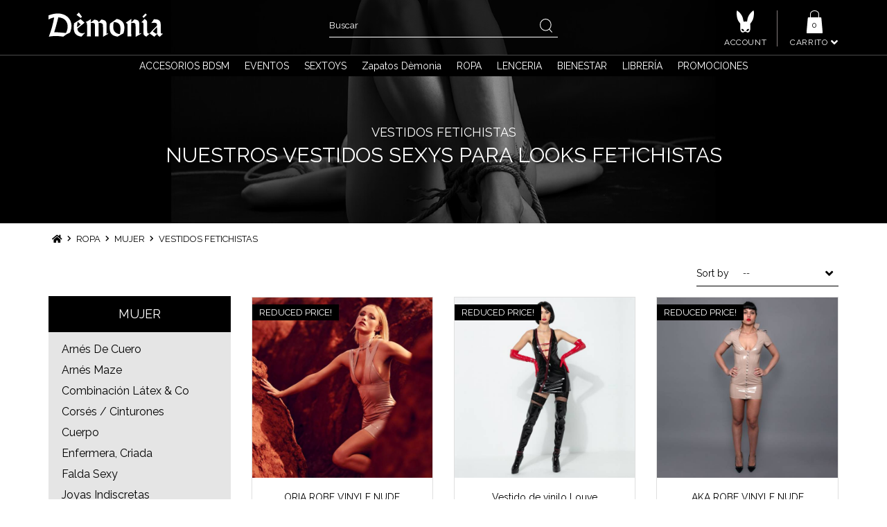

--- FILE ---
content_type: text/html; charset=utf-8
request_url: https://www.demonia.com/es/vestidos-fetichistas-c-457
body_size: 33487
content:
<!DOCTYPE HTML> <!--[if lt IE 7]><html class="no-js lt-ie9 lt-ie8 lt-ie7" lang="es-es"><![endif]--> <!--[if IE 7]><html class="no-js lt-ie9 lt-ie8 ie7" lang="es-es"><![endif]--> <!--[if IE 8]><html class="no-js lt-ie9 ie8" lang="es-es"><![endif]--> <!--[if gt IE 8]><html class="no-js ie9" lang="es-es"><![endif]--><html lang="es-es"><head><meta charset="utf-8" /><title>Vestidos fetichistas - Entrega rápida y paquete discreto - Demonia | Demonia - Boutique Démonia</title> <script data-keepinline="true">var ajaxGetProductUrl = '//www.demonia.com/es/module/cdc_googletagmanager/async';
    var ajaxShippingEvent = 1;
    var ajaxPaymentEvent = 1;

/* datalayer */
dataLayer = window.dataLayer || [];
    let cdcDatalayer = {"pageCategory":"category","event":"view_item_list","ecommerce":{"currency":"EUR","items":[{"item_name":"ORIA ROBE VINYLE NUDE","item_id":"12014-10639","price":"56.25","price_tax_exc":"56.25","price_tax_inc":"67.5","item_category":"ROPA","item_category2":"MUJER","item_category3":"Vestidos fetichistas","item_variant":"PEQUENO","item_list_name":"Vestidos fetichistas","item_list_id":"cat_457","index":1,"quantity":1,"google_business_vertical":"retail"},{"item_name":"Vestido de vinilo Louve","item_id":"13028-12236","price":"70.42","price_tax_exc":"70.42","price_tax_inc":"84.5","item_category":"ROPA","item_category2":"MUJER","item_category3":"Vestidos fetichistas","item_variant":"PEQUENO","item_list_name":"Vestidos fetichistas","item_list_id":"cat_457","index":2,"quantity":1,"google_business_vertical":"retail"},{"item_name":"AKA ROBE VINYLE NUDE","item_id":"12012-10635","price":"78.75","price_tax_exc":"78.75","price_tax_inc":"94.5","item_category":"ROPA","item_category2":"MUJER","item_category3":"Vestidos fetichistas","item_variant":"PEQUENO","item_list_name":"Vestidos fetichistas","item_list_id":"cat_457","index":3,"quantity":1,"google_business_vertical":"retail"},{"item_name":"AZIA ROBE RESILLE","item_id":"12835-11915","price":"45.42","price_tax_exc":"45.42","price_tax_inc":"54.5","item_category":"ROPA","item_category2":"MUJER","item_category3":"Vestidos fetichistas","item_variant":"X-MALL, Rojo","item_list_name":"Vestidos fetichistas","item_list_id":"cat_457","index":4,"quantity":1,"google_business_vertical":"retail"},{"item_name":"Maxivestido de vinilo Lioness","item_id":"13027-12233","price":"62.08","price_tax_exc":"62.08","price_tax_inc":"74.5","item_category":"ROPA","item_category2":"MUJER","item_category3":"Vestidos fetichistas","item_variant":"PEQUENO","item_list_name":"Vestidos fetichistas","item_list_id":"cat_457","index":5,"quantity":1,"google_business_vertical":"retail"},{"item_name":"MINI ROBE DOS NU STRASS","item_id":"12416-11348","price":"31.25","price_tax_exc":"31.25","price_tax_inc":"37.5","item_category":"ROPA","item_category2":"MUJER","item_category3":"Vestidos fetichistas","item_variant":"PEQUENO","item_list_name":"Vestidos fetichistas","item_list_id":"cat_457","index":6,"quantity":1,"google_business_vertical":"retail"}]}};
    dataLayer.push(cdcDatalayer);

/* call to GTM Tag */
(function(w,d,s,l,i){w[l]=w[l]||[];w[l].push({'gtm.start':
new Date().getTime(),event:'gtm.js'});var f=d.getElementsByTagName(s)[0],
j=d.createElement(s),dl=l!='dataLayer'?'&l='+l:'';j.async=true;j.src=
'https://www.googletagmanager.com/gtm.js?id='+i+dl;f.parentNode.insertBefore(j,f);
})(window,document,'script','dataLayer','GTM-KRZBWL3');

/* async call to avoid cache system for dynamic data */
dataLayer.push({
  'event': 'datalayer_ready'
});</script> <meta name="description" content="Vestidos fetichistas : Adopta un look fetichista con nuestra amplia selección de vestidos fetish - encuentre también : monos de catwoman - ropa de látex - faldas sexy así como la colección Patrice Catanzaro - Entrega gratuita, discreta y rápida" /><meta name="keywords" content="vestido,vestido fetiche,fetish,látex,vinilo,velo,encaje,red,wetlook,cuero,accesorios BDSM" /><meta name="generator" content="PrestaShop" /><meta name="robots" content="index,follow" /><meta name="viewport" content="width=device-width, minimum-scale=0.25, maximum-scale=1.6, initial-scale=1.0, user-scalable=0" /><meta name="apple-mobile-web-app-capable" content="yes" /><link rel="icon" type="image/vnd.microsoft.icon" href="/img/favicon-1.ico?1744886937" /><link rel="shortcut icon" type="image/x-icon" href="/img/favicon-1.ico?1744886937" /><link rel="start" href="https://www.demonia.com/es/vestidos-fetichistas-c-457" /><link rel="next" href="https://www.demonia.com/es/vestidos-fetichistas-c-457?p=2" /><link rel="stylesheet" href="/themes/prestabase/css/global.css" type="text/css" media="all" /><link rel="stylesheet" href="/themes/prestabase/css/slick.css" type="text/css" media="all" /><link rel="stylesheet" href="/js/jquery/plugins/fancybox/jquery.fancybox.css" type="text/css" media="all" /><link rel="stylesheet" href="/themes/prestabase/css/autoload/highdpi.css" type="text/css" media="all" /><link rel="stylesheet" href="/themes/prestabase/css/autoload/responsive-tables.css" type="text/css" media="all" /><link rel="stylesheet" href="/themes/prestabase/css/autoload/uniform.default.css" type="text/css" media="all" /><link rel="stylesheet" href="/themes/prestabase/css/product_list.css" type="text/css" media="all" /><link rel="stylesheet" href="/themes/prestabase/css/category.css" type="text/css" media="all" /><link rel="stylesheet" href="/themes/prestabase/css/scenes.css" type="text/css" media="all" /><link rel="stylesheet" href="/themes/prestabase/css/modules/blockcart/blockcart.css" type="text/css" media="all" /><link rel="stylesheet" href="/js/jquery/plugins/bxslider/jquery.bxslider.css" type="text/css" media="all" /><link rel="stylesheet" href="/themes/prestabase/css/modules/blockcategories/blockcategories.css" type="text/css" media="all" /><link rel="stylesheet" href="/js/jquery/ui/themes/base/jquery.ui.core.css" type="text/css" media="all" /><link rel="stylesheet" href="/js/jquery/ui/themes/base/jquery.ui.slider.css" type="text/css" media="all" /><link rel="stylesheet" href="/js/jquery/ui/themes/base/jquery.ui.theme.css" type="text/css" media="all" /><link rel="stylesheet" href="/themes/prestabase/css/modules/blocklayered/blocklayered.css" type="text/css" media="all" /><link rel="stylesheet" href="/themes/prestabase/css/modules/blocknewsletter/blocknewsletter.css" type="text/css" media="all" /><link rel="stylesheet" href="/themes/prestabase/css/modules/blocksearch/blocksearch.css" type="text/css" media="all" /><link rel="stylesheet" href="/js/jquery/plugins/autocomplete/jquery.autocomplete.css" type="text/css" media="all" /><link rel="stylesheet" href="/modules/pm_advancedtopmenu/views/css/pm_advancedtopmenu_base.css" type="text/css" media="all" /><link rel="stylesheet" href="/modules/pm_advancedtopmenu/views/css/pm_advancedtopmenu_product.css" type="text/css" media="all" /><link rel="stylesheet" href="/modules/pm_advancedtopmenu/views/css/pm_advancedtopmenu_global-1.css" type="text/css" media="all" /><link rel="stylesheet" href="/modules/pm_advancedtopmenu/views/css/pm_advancedtopmenu_advanced-1.css" type="text/css" media="all" /><link rel="stylesheet" href="/modules/pm_advancedtopmenu/views/css/pm_advancedtopmenu-1.css" type="text/css" media="all" /><link rel="stylesheet" href="/themes/prestabase/css/modules/blocktags/blocktags.css" type="text/css" media="all" /><link rel="stylesheet" href="/themes/prestabase/css/modules/blockuserinfo/blockuserinfo.css" type="text/css" media="all" /><link rel="stylesheet" href="/modules/netreviews/views/css/avisverifies-template1.css" type="text/css" media="all" /><link rel="stylesheet" href="/themes/prestabase/css/modules/kwkboxdesign/views/css/kwkboxdesign.css" type="text/css" media="all" /><link rel="stylesheet" href="/themes/prestabase/css/modules/themeconfigurator/css/hooks.css" type="text/css" media="all" /><link rel="stylesheet" href="/themes/prestabase/css/modules/kwkcategorytemplate/views/css/kwkcategorytemplate.css" type="text/css" media="all" /><link rel="stylesheet" href="/themes/prestabase/css/modules/productcomments/productcomments.css" type="text/css" media="all" /><link rel="stylesheet" href="/themes/prestabase/css/modules/kwkpromobanner/views/css/kwkpromobanner.css" type="text/css" media="all" /><link rel="stylesheet" href="/modules/kwk1homefeatured/css/homefeatured.css" type="text/css" media="all" /><link rel="stylesheet" href="/themes/prestabase/css/modules/infinitescroll/views/css/infinitescroll.css" type="text/css" media="all" /><link rel="stylesheet" href="/themes/prestabase/css/modules/kwkmobileheader/views/css/kwkmobileheader.css" type="text/css" media="all" /><link rel="stylesheet" href="/themes/prestabase/css/modules/totop/css/totop.css" type="text/css" media="all" /><link rel="stylesheet" href="/modules/advancedeucompliance/views/css/aeuc_front.css" type="text/css" media="all" /><link rel="stylesheet" href="/themes/prestabase/css/modules/mobilemenu/views/css/mobilemenu_panels.css" type="text/css" media="all" /><link rel="stylesheet" href="/themes/prestabase/css/modules/kwkinfluencer/views/css/wishlist_influencer.css" type="text/css" media="all" /><link rel="stylesheet" href="/modules/kwk2homefeatured/css/homefeatured.css" type="text/css" media="all" /><link rel="stylesheet" href="/modules/ets_htmlbox/views/css/front.css" type="text/css" media="all" /> <script type="text/javascript">/* <![CDATA[ */;var CUSTOMIZE_TEXTFIELD=1;var FB_TRACKING_PIXEL_ID='5223963';var FancyboxI18nClose='Close';var FancyboxI18nNext='Next';var FancyboxI18nPrev='Previous';var adtm_activeLink={"id":457,"type":"category"};var adtm_isToggleMode=true;var adtm_menuHamburgerSelector='#menu-icon, .menu-icon';var adtm_stickyOnMobile=true;var ajax_allowed=true;var ajaxsearch=true;var baseDir='https://www.demonia.com/';var baseUri='https://www.demonia.com/';var blocksearch_type='top';var comparator_max_item=0;var comparedProductsIds=[];var contentOnly=false;var currency={"id":1,"name":"Euro","iso_code":"EUR","iso_code_num":"978","sign":"\u20ac","blank":"1","conversion_rate":"1.000000","deleted":"0","format":"2","decimals":"1","active":"1","prefix":"","suffix":" \u20ac","id_shop_list":null,"force_id":false};var currencyBlank=1;var currencyFormat=2;var currencyRate=1;var currencySign='€';var customizationIdMessage='Personalización n°';var delete_txt='Eliminar';var displayList=false;var display_second='0';var freeProductTranslation='¡Gratis!';var freeShippingTranslation='¡Envío gratuito!';var generated_date=1769213633;var hasDeliveryAddress=false;var highDPI=false;var id_lang=3;var img_dir='https://www.demonia.com/themes/prestabase/img/';var instantsearch=true;var isDesktop=true;var isGuest=0;var isLogged=0;var isMobile=false;var isTablet=false;var max_item='You cannot add more than 0 product(s) to the product comparison';var min_item='Please select at least one product';var page_name='category';var path_ajax='/modules/kwkpromobanner/ajaxCloseBanner.php';var placeholder_blocknewsletter='Introduzca su dirección de correo electrónico';var priceDisplayMethod=0;var priceDisplayPrecision=2;var promo_banner_day='day';var promo_banner_days='days';var promo_banner_format=1;var promo_banner_hour='hour';var promo_banner_hours='hours';var promo_banner_minute='minute';var promo_banner_minutes='minutes';var promo_banner_second='second';var promo_banner_seconds='seconds';var quickView=false;var removingLinkText='eliminar este producto de mi carrito';var request='https://www.demonia.com/es/vestidos-fetichistas-c-457';var roundMode=2;var search_url='https://www.demonia.com/es/investigacion';var static_token='32fbdf4e4f8e32630f9cd2ce59d51eae';var toBeDetermined='A determinar';var token='7d1099f49e2a682fdb8357a26ef305e4';var token_wishlist='32fbdf4e4f8e32630f9cd2ce59d51eae';var url_controller_ajax='https://www.demonia.com/es/module/kwkinfluencer/ajax';var usingSecureMode=true;/* ]]> */</script> <script type="text/javascript" src="/js/jquery/jquery-1.11.0.min.js"></script> <script type="text/javascript" src="/js/jquery/jquery-migrate-1.2.1.min.js"></script> <script type="text/javascript" src="/js/jquery/plugins/jquery.easing.js"></script> <script type="text/javascript" src="/js/jquery/plugins/fancybox/jquery.fancybox.js"></script> <script type="text/javascript" src="/js/tools.js"></script> <script type="text/javascript" src="/themes/prestabase/js/jquery.zoom.min.js"></script> <script type="text/javascript" src="/themes/prestabase/js/slick.min.js"></script> <script type="text/javascript" src="/themes/prestabase/js/global.js"></script> <script type="text/javascript" src="/themes/prestabase/js/autoload/10-bootstrap.min.js"></script> <script type="text/javascript" src="/themes/prestabase/js/autoload/15-jquery.total-storage.min.js"></script> <script type="text/javascript" src="/themes/prestabase/js/autoload/15-jquery.uniform-modified.js"></script> <script type="text/javascript" src="/themes/prestabase/js/category.js"></script> <script type="text/javascript" src="/themes/prestabase/js/modules/blockcart/ajax-cart.js"></script> <script type="text/javascript" src="/js/jquery/plugins/jquery.scrollTo.js"></script> <script type="text/javascript" src="/js/jquery/plugins/jquery.serialScroll.js"></script> <script type="text/javascript" src="/js/jquery/plugins/bxslider/jquery.bxslider.js"></script> <script type="text/javascript" src="/themes/prestabase/js/tools/treeManagement.js"></script> <script type="text/javascript" src="/themes/prestabase/js/modules/blocklayered/blocklayered.js"></script> <script type="text/javascript" src="/js/jquery/ui/jquery.ui.core.min.js"></script> <script type="text/javascript" src="/js/jquery/ui/jquery.ui.widget.min.js"></script> <script type="text/javascript" src="/js/jquery/ui/jquery.ui.mouse.min.js"></script> <script type="text/javascript" src="/js/jquery/ui/jquery.ui.slider.min.js"></script> <script type="text/javascript" src="/themes/prestabase/js/modules/blocknewsletter/blocknewsletter.js"></script> <script type="text/javascript" src="/js/jquery/plugins/autocomplete/jquery.autocomplete.js"></script> <script type="text/javascript" src="/themes/prestabase/js/modules/blocksearch/blocksearch.js"></script> <script type="text/javascript" src="/modules/pm_advancedtopmenu/views/js/pm_advancedtopmenu.js"></script> <script type="text/javascript" src="/modules/antispam/views/js/antispam_blocknewsletter.js"></script> <script type="text/javascript" src="/modules/netreviews/views/js/avisverifies-tpl.js"></script> <script type="text/javascript" src="/modules/kwkboxdesign/views/js/kwkboxdesign.js"></script> <script type="text/javascript" src="/modules/kwkpromobanner/views/js/frontkwkpromobanner.js"></script> <script type="text/javascript" src="/modules/hoverimages/views/js/hoverimages.js"></script> <script type="text/javascript" src="/themes/prestabase/js/modules/infinitescroll/views/js/infinitescroll_plugin.js"></script> <script type="text/javascript" src="/themes/prestabase/js/modules/kwkmobileheader/views/js/kwkmobileheader.js"></script> <script type="text/javascript" src="/modules/totop/js/totop.js"></script> <script type="text/javascript" src="/modules/mobilemenu/views/js/mobilemenu_panels.js"></script> <script type="text/javascript" src="/modules/kwkinfluencer/views/js/add_to_wishlist_influencer.js"></script> <script type="text/javascript" src="/modules/cdc_googletagmanager/views/js/ajaxdatalayer.js"></script> <script type="text/javascript" src="/modules/ets_htmlbox/views/js/front.js"></script> <script type="text/javascript" src="/modules/statsdata/js/plugindetect.js"></script> <meta class="netreviewsWidget" id="netreviewsWidgetNum25611" data-jsurl="//cl.avis-verifies.com/fr/cache/3/3/6/336e783c-4ee7-e9e4-594d-dc954be372e9/widget4/widget02-25611_script.js"/><script src="//cl.avis-verifies.com/fr/widget4/widget02_FB3.min.js"></script> <script type="text/javascript">/*  */;if(typeof kiwik==="undefined"){var kiwik={};}
if(typeof kiwik.hoverimages==="undefined"){kiwik.hoverimages={SELECTOR:"li.ajax_block_product, .products-block-image",BASE:"/modules/",VERSION:"0",TRANSITION:"fade",TRANSITION_DURATION:500}};/*  */</script> <script type="text/javascript">/*  */;if(typeof kiwik==="undefined"){kiwik={};}
if(typeof kiwik.infinitescroll==="undefined"){kiwik.infinitescroll={};}
kiwik.infinitescroll.CENTRAL_SELECTOR="#center_column";kiwik.infinitescroll.LIST_SELECTOR=".product_list";kiwik.infinitescroll.DEFAULT_PAGE_PARAMETER="p";kiwik.infinitescroll.HIDE_BUTTON=0;kiwik.infinitescroll.BORDER_BUTTON="#ffffff";kiwik.infinitescroll.BACKGROUND_BUTTON="#ffffff";kiwik.infinitescroll.POLICE_BUTTON="#000000";kiwik.infinitescroll.ITEM_SELECTOR="li.ajax_block_product";kiwik.infinitescroll.PAGINATION_SELECTOR=".bottom-pagination-content, .top-pagination-content, .nbrItemPage";kiwik.infinitescroll.LOADER_IMAGE="/modules/infinitescroll/views/img/loader.gif";kiwik.infinitescroll.LABEL_BOTTOM="We have reached the bottom end of this page";kiwik.infinitescroll.LABEL_TOTOP="Go back to top";kiwik.infinitescroll.LABEL_ERROR="It looks like something wrong happened and we can not display further products";kiwik.infinitescroll.LABEL_LOADMORE="Load more products";kiwik.infinitescroll.VERSION="1.1.10";kiwik.infinitescroll.IS_BLOCKLAYERED_INSTALLED=1;kiwik.infinitescroll.STOP_BOTTOM=0;kiwik.infinitescroll.STOP_BOTTOM_PAGE=1;kiwik.infinitescroll.STOP_BOTTOM_FREQ=0;kiwik.infinitescroll.SANDBOX_MODE=0;kiwik.infinitescroll.EXTRA_DEBUG=false;kiwik.infinitescroll.CURRENT_PAGE=1;kiwik.infinitescroll.INSTANT_SEARCH_LOADED=1;kiwik.infinitescroll.acceptedToLoadMoreProductsToBottom=0;kiwik.infinitescroll.SHOP_BASE_URI="https://www.demonia.com/";if(kiwik.infinitescroll.STOP_BOTTOM_FREQ===0){kiwik.infinitescroll.STOP_BOTTOM_FREQ=999999;}
kiwik.infinitescroll.callbackAfterAjaxDisplayed=function(){kiwik.infinitescroll.log('kiwik.infinitescroll.callbackAfterAjaxDisplayed()');}
function is_process_callback($products){kiwik.infinitescroll.log('kiwik.infinitescroll.callbackProcessProducts()');return $products;}
kiwik.infinitescroll.callbackProcessProducts=is_process_callback;/*  */</script><link rel="alternate" hreflang="x-default" href="https://www.demonia.com/fr/robes-fetish-c-457" /><link rel="alternate" hreflang="fr" href="https://www.demonia.com/fr/robes-fetish-c-457" /><meta http-equiv="content-language" content="es"><link rel="canonical" href="https://www.demonia.com/es/vestidos-fetichistas-c-457" /><link rel="alternate" hreflang="es" href="https://www.demonia.com/es/vestidos-fetichistas-c-457" /><link rel="alternate" hreflang="en" href="https://www.demonia.com/en/fetish-dresses-c-457" /><link rel="alternate" hreflang="de" href="https://www.demonia.com/de/fetish-kleider-c-457" /><link rel="alternate" hreflang="it" href="https://www.demonia.com/it/abiti-fetish-c-457" /><link rel="alternate" hreflang="nl" href="https://www.demonia.com/nl/fetisj-jurken-c-457" /> <script>/*  */;if(navigator.userAgent.indexOf("Speed Insights")==-1){(function(w,d,t,r,u){var f,n,i;w[u]=w[u]||[],f=function(){var o={ti:"5223963"};o.q=w[u],w[u]=new UET(o),w[u].push("pageLoad")},n=d.createElement(t),n.src=r,n.async=1,n.onload=n.onreadystatechange=function(){var s=this.readyState;s&&s!=="loaded"&&s!=="complete"||(f(),n.onload=n.onreadystatechange=null)},i=d.getElementsByTagName(t)[0],i.parentNode.insertBefore(n,i)})(window,document,"script","//bat.bing.com/bat.js","uetq");};/*  */</script> <noscript> <img src="//bat.bing.com/action/0?ti=5223963&Ver=2" height="0" width="0" style="display:none; visibility: hidden;" /> </noscript><script type="text/javascript">/*  */;var _spmq={"url":"\/\/www.demonia.com\/es\/vestidos-fetichistas-c-457","user":null,"id_product":"","id_category":"457","id_manufacturer":"","spm_ident":"MP39bEYs","id_cart":null};var _spm_id_combination=function(){return(typeof(document.getElementById('idCombination'))!='undefined'&&document.getElementById('idCombination')!=null?document.getElementById('idCombination').value:'');};(function(){var spm=document.createElement('script');spm.type='text/javascript';spm.defer=true;spm.src='https://app-spm.com/app.js?url=%2F%2Fwww.demonia.com%2Fes%2Fvestidos-fetichistas-c-457&id_product=&id_category=457&id_manufacturer=&spm_ident=MP39bEYs&id_combination='+_spm_id_combination();var s_spm=document.getElementsByTagName('script')[0];s_spm.parentNode.insertBefore(spm,s_spm);})();/*  */</script><script async defer type="text/javascript" src="https://cdn.cartsguru.io/46b85e37-661d-454b-a421-d3462d133a8e/c.js"></script> <script async defer type="text/javascript">/*  */;if(typeof(ajaxCart)!='undefined'){var ajaxCartUpdateCartFunc=ajaxCart.updateCart;ajaxCart.updateCart=function(jsonData){ajaxCartUpdateCartFunc(jsonData);$.post('/index.php?fc=module&module=cartsguru&controller=ajax&method=getTracker&token=32fbdf4e4f8e32630f9cd2ce59d51eae').then((resp)=>{document.querySelector('div#tracker').innerHTML=resp.tracker;});}}
else if(typeof(prestashop)!='undefined'){prestashop.on('updateCart',function(event){$.post('/index.php?fc=module&module=cartsguru&controller=ajax&method=getTracker&token=32fbdf4e4f8e32630f9cd2ce59d51eae').then((resp)=>{document.querySelector('div#tracker').innerHTML=resp.tracker;});});};/*  */</script> <div id="tracker" style="display:none;" hidden="hidden"></div><link rel="preconnect" href="https://fonts.gstatic.com" crossorigin><link href="https://fonts.googleapis.com/css2?family=Raleway:wght@400;500;700&display=swap" rel="stylesheet"><!--[if IE 8]> <script src="https://oss.maxcdn.com/libs/html5shiv/3.7.0/html5shiv.js"></script> <script src="https://oss.maxcdn.com/libs/respond.js/1.3.0/respond.min.js"></script> <![endif]--></head><body id="category" class="desktop category category-457 category-vestidos-fetichistas show-left-column hide-right-column lang_es"> <noscript><iframe src="https://www.googletagmanager.com/ns.html?id=GTM-KRZBWL3" height="0" width="0" style="display:none;visibility:hidden"></iframe></noscript><div id="page"><div id="mobilemenu-side"><div id="mobilemenu_push" class="mobilemenu-block"> <a href="#" id="mobilemenu-closer"></a><div id="mobilemenu_list_wrapper"><div id="mobilemenu_list_inner"><div id="mobilemenu_main" class="mobilemenu-list"><div class="mobilemenu-panel primary depth-0" data-depth="0"><ul><li class="" > <a href="https://www.demonia.com/es/accesorios-bdsm-c-3" class="js-menu-link " data-id="#mobilemenu_adt_menu_4" >ACCESORIOS BDSM </a></li><li class="" > <a href="https://www.demonia.com/es/eventos-c-203" class="js-menu-link js-no-children " data-id="#mobilemenu_adt_menu_10" >EVENTOS </a></li><li class="" > <a href="https://www.demonia.com/es/sextoys-c-4" class="js-menu-link " data-id="#mobilemenu_adt_menu_3" >SEXTOYS </a></li><li class="" > <a href="https://www.demonia.com/es/zapatos-demonia-c-568" class="js-menu-link js-no-children " data-id="#mobilemenu_adt_menu_27" >Zapatos Dèmonia </a></li><li class="" > <a href="https://www.demonia.com/es/ropa-c-5" class="js-menu-link " data-id="#mobilemenu_adt_menu_5" >ROPA </a></li><li class="" > <a href="https://www.demonia.com/es/lingerie-c-465" class="js-menu-link " data-id="#mobilemenu_adt_menu_6" >LENCERIA </a></li><li class="" > <a href="https://www.demonia.com/es/bienestar-c-7" class="js-menu-link " data-id="#mobilemenu_adt_menu_8" >BIENESTAR </a></li><li class="" > <a href="https://www.demonia.com/es/libreria-c-8" class="js-menu-link " data-id="#mobilemenu_adt_menu_9" >LIBRERÍA </a></li><li class="" > <a href="https://www.demonia.com/es/promociones" class="js-menu-link js-no-children " data-id="#mobilemenu_adt_menu_14" >PROMOCIONES </a></li></ul></div><div id="mobilemenu_adt_menu_4" class="mobilemenu-panel secondary depth-1 " data-depth="1"><div class="current-panel"> <span class="back-panel"></span> <a href="https://www.demonia.com/es/accesorios-bdsm-c-3">ACCESORIOS BDSM</a></div><ul><li class="see-all"><a href="https://www.demonia.com/es/accesorios-bdsm-c-3">See all</a></li><li class="" > <a href="" class="js-menu-link " data-id="#mobilemenu_adt_column_105" > </a></li><li class="" > <a href="https://www.demonia.com/es/medical-c-33" class="js-menu-link " data-id="#mobilemenu_adt_column_59" >MEDICAL </a></li><li class="" > <a href="" class="js-menu-link " data-id="#mobilemenu_adt_column_64" > </a></li><li class="" > <a href="https://www.demonia.com/es/demonia-basic-c-422" class="js-menu-link js-no-children " data-id="#mobilemenu_adt_column_58" >Dèmonía Basic </a></li><li class="" > <a href="https://www.demonia.com/es/la-contrainte-c-676" class="js-menu-link " data-id="#mobilemenu_adt_column_106" >La contrainte </a></li><li class="" > <a href="" class="js-menu-link " data-id="#mobilemenu_adt_column_62" > </a></li><li class="" > <a href="https://www.demonia.com/es/la-fessee-c-610" class="js-menu-link " data-id="#mobilemenu_adt_column_63" >LA FESSÉE </a></li><li class="" > <a href="https://www.demonia.com/es/procesamiento-de-accesorios-c-570" class="js-menu-link js-no-children " data-id="#mobilemenu_adt_column_112" >PROCESAMIENTO DE ACCESORIOS </a></li><li class="" > <a href="https://www.demonia.com/es/muebles-c-566" class="js-menu-link js-no-children " data-id="#mobilemenu_adt_column_113" >Muebles </a></li></ul></div><div id="mobilemenu_adt_column_105" class="mobilemenu-panel secondary depth-2 " data-depth="2"><div class="current-panel"> <span class="back-panel"></span> <a href=""></a></div><ul><li class="see-all"><a href="">See all</a></li><li class="" > <a href="https://www.demonia.com/es/balon-camilla-c-12" class="js-menu-link js-no-children " data-id="#mobilemenu_adt_element_180" >Balon </a></li><li class="" > <a href="https://www.demonia.com/es/anillo-de-gallo-c-20" class="js-menu-link js-no-children " data-id="#mobilemenu_adt_element_181" >anillo de gallo </a></li><li class="" > <a href="https://www.demonia.com/es/gancho-anal-c-208" class="js-menu-link js-no-children " data-id="#mobilemenu_adt_element_182" >Gancho anal </a></li><li class="" > <a href="https://www.demonia.com/es/sabanas-fundas-de-almohada-c-24" class="js-menu-link js-no-children " data-id="#mobilemenu_adt_element_183" >sábanas, fundas de almohada </a></li><li class="" > <a href="https://www.demonia.com/es/bombas-boquillas-c-37" class="js-menu-link js-no-children " data-id="#mobilemenu_adt_element_184" >BOMBAS, BOQUILLAS </a></li><li class="" > <a href="https://www.demonia.com/es/varios-c-23" class="js-menu-link js-no-children " data-id="#mobilemenu_adt_element_185" >varios </a></li></ul></div><div id="mobilemenu_adt_column_59" class="mobilemenu-panel secondary depth-2 " data-depth="2"><div class="current-panel"> <span class="back-panel"></span> <a href="https://www.demonia.com/es/medical-c-33">MEDICAL</a></div><ul><li class="see-all"><a href="https://www.demonia.com/es/medical-c-33">See all</a></li><li class="" > <a href="https://www.demonia.com/es/espaciadores-boca-c-481" class="js-menu-link js-no-children " data-id="#mobilemenu_adt_element_92" >Espaciadores Boca </a></li><li class="" > <a href="https://www.demonia.com/es/especulo-anal-vaginal-c-482" class="js-menu-link js-no-children " data-id="#mobilemenu_adt_element_93" >Espéculo anal/vaginal </a></li><li class="" > <a href="https://www.demonia.com/es/uretre-c-15" class="js-menu-link js-no-children " data-id="#mobilemenu_adt_element_94" >Uretre </a></li><li class="" > <a href="https://www.demonia.com/es/guantes-mascarillas-c-483" class="js-menu-link js-no-children " data-id="#mobilemenu_adt_element_95" >Guantes / Mascarillas </a></li></ul></div><div id="mobilemenu_adt_column_64" class="mobilemenu-panel secondary depth-2 " data-depth="2"><div class="current-panel"> <span class="back-panel"></span> <a href=""></a></div><ul><li class="see-all"><a href="">See all</a></li><li class="" > <a href="https://www.demonia.com/es/electro-mystim-c-194" class="js-menu-link js-no-children " data-id="#mobilemenu_adt_element_118" >Electro Mystim </a></li><li class="" > <a href="https://www.demonia.com/es/electroestimulacion-c-26" class="js-menu-link js-no-children " data-id="#mobilemenu_adt_element_119" >electroestimulación </a></li></ul></div><div id="mobilemenu_adt_column_106" class="mobilemenu-panel secondary depth-2 " data-depth="2"><div class="current-panel"> <span class="back-panel"></span> <a href="https://www.demonia.com/es/la-contrainte-c-676">La contrainte</a></div><ul><li class="see-all"><a href="https://www.demonia.com/es/la-contrainte-c-676">See all</a></li><li class="" > <a href="https://www.demonia.com/es/esposas-bdsm-c-206" class="js-menu-link js-no-children " data-id="#mobilemenu_adt_element_186" >Esposas BDSM </a></li><li class="" > <a href="https://www.demonia.com/es/chevillleres-c-646" class="js-menu-link js-no-children " data-id="#mobilemenu_adt_element_246" >Chevilllères </a></li><li class="" > <a href="https://www.demonia.com/es/pack-contrainte-c-691" class="js-menu-link js-no-children " data-id="#mobilemenu_adt_element_247" >Pack Contrainte </a></li><li class="" > <a href="https://www.demonia.com/es/cinta-bondage-c-419" class="js-menu-link js-no-children " data-id="#mobilemenu_adt_element_187" >Cinta Bondage </a></li><li class="" > <a href="https://www.demonia.com/es/cuerdas-y-shibari-c-418" class="js-menu-link js-no-children " data-id="#mobilemenu_adt_element_191" >Cuerdas y Shibari </a></li><li class="" > <a href="https://www.demonia.com/es/tension-kits-de-suspension-c-16" class="js-menu-link js-no-children " data-id="#mobilemenu_adt_element_188" >Tensión / Kits de suspensión </a></li><li class="" > <a href="https://www.demonia.com/es/barra-espaciadora-c-480" class="js-menu-link js-no-children " data-id="#mobilemenu_adt_element_189" >Barra espaciadora </a></li><li class="" > <a href="https://www.demonia.com/es/cadenas-mosquetones-c-18" class="js-menu-link js-no-children " data-id="#mobilemenu_adt_element_190" >cadenas, mosquetones </a></li><li class="" > <a href="https://www.demonia.com/es/mordazas-c-11" class="js-menu-link js-no-children " data-id="#mobilemenu_adt_element_120" >Mordazas </a></li><li class="" > <a href="https://www.demonia.com/es/cuello-sm-c-73" class="js-menu-link js-no-children " data-id="#mobilemenu_adt_element_121" >cuello SM </a></li><li class="" > <a href="https://www.demonia.com/es/correas-c-30" class="js-menu-link js-no-children " data-id="#mobilemenu_adt_element_122" >correas </a></li><li class="" > <a href="https://www.demonia.com/es/pasamontanas-c-70" class="js-menu-link js-no-children " data-id="#mobilemenu_adt_element_123" >pasamontañas </a></li><li class="" > <a href="https://www.demonia.com/es/jaula-casta-c-19" class="js-menu-link js-no-children " data-id="#mobilemenu_adt_element_124" >Jaula casta </a></li><li class="" > <a href="https://www.demonia.com/es/anillo-o-c-10" class="js-menu-link js-no-children " data-id="#mobilemenu_adt_element_125" >anillo o </a></li></ul></div><div id="mobilemenu_adt_column_62" class="mobilemenu-panel secondary depth-2 " data-depth="2"><div class="current-panel"> <span class="back-panel"></span> <a href=""></a></div><ul><li class="see-all"><a href="">See all</a></li><li class="" > <a href="https://www.demonia.com/es/diademas-mascaras-c-13" class="js-menu-link js-no-children " data-id="#mobilemenu_adt_element_108" >diademas, máscaras </a></li><li class="" > <a href="https://www.demonia.com/es/velas-c-17" class="js-menu-link js-no-children " data-id="#mobilemenu_adt_element_109" >Velas </a></li><li class="" > <a href="https://www.demonia.com/es/pinzas-para-pezones-c-36" class="js-menu-link js-no-children " data-id="#mobilemenu_adt_element_111" >Pinzas para pezones </a></li><li class="" > <a href="https://www.demonia.com/es/ruedas-de-pinchos-c-39" class="js-menu-link js-no-children " data-id="#mobilemenu_adt_element_112" >ruedas de pinchos </a></li></ul></div><div id="mobilemenu_adt_column_63" class="mobilemenu-panel secondary depth-2 " data-depth="2"><div class="current-panel"> <span class="back-panel"></span> <a href="https://www.demonia.com/es/la-fessee-c-610">LA FESSÉE</a></div><ul><li class="see-all"><a href="https://www.demonia.com/es/la-fessee-c-610">See all</a></li><li class="" > <a href="https://www.demonia.com/es/latigo-c-32" class="js-menu-link js-no-children " data-id="#mobilemenu_adt_element_113" >Latigo </a></li><li class="" > <a href="https://www.demonia.com/es/latigos-c-21" class="js-menu-link js-no-children " data-id="#mobilemenu_adt_element_114" >látigos </a></li><li class="" > <a href="https://www.demonia.com/es/palas-maricones-c-35" class="js-menu-link js-no-children " data-id="#mobilemenu_adt_element_115" >palas, maricones </a></li><li class="" > <a href="https://www.demonia.com/es/latigos-c-29" class="js-menu-link js-no-children " data-id="#mobilemenu_adt_element_116" >látigos </a></li><li class="" > <a href="https://www.demonia.com/es/vara-bdsm-c-38" class="js-menu-link js-no-children " data-id="#mobilemenu_adt_element_117" >Vara BDSM </a></li></ul></div><div id="mobilemenu_adt_menu_3" class="mobilemenu-panel secondary depth-1 " data-depth="1"><div class="current-panel"> <span class="back-panel"></span> <a href="https://www.demonia.com/es/sextoys-c-4">SEXTOYS</a></div><ul><li class="see-all"><a href="https://www.demonia.com/es/sextoys-c-4">See all</a></li><li class="" > <a href="https://www.demonia.com/es/godes-c-498" class="js-menu-link " data-id="#mobilemenu_adt_column_48" >GODES </a></li><li class="" > <a href="https://www.demonia.com/es/cinturon-godes-c-52" class="js-menu-link " data-id="#mobilemenu_adt_column_55" >CINTURÓN GODES </a></li><li class="" > <a href="https://www.demonia.com/es/varita-magica-c-487" class="js-menu-link js-no-children " data-id="#mobilemenu_adt_column_50" >varita mágica </a></li><li class="" > <a href="https://www.demonia.com/es/maquina-de-follar-c-497" class="js-menu-link js-no-children " data-id="#mobilemenu_adt_column_122" >Máquina de follar </a></li><li class="" > <a href="https://www.demonia.com/es/masturbador-masculino-c-428" class="js-menu-link js-no-children " data-id="#mobilemenu_adt_column_123" >Masturbador masculino </a></li><li class="" > <a href="https://www.demonia.com/es/womanizer-co-c-421" class="js-menu-link js-no-children " data-id="#mobilemenu_adt_column_49" >WOMANIZER & co. </a></li><li class="" > <a href="https://www.demonia.com/es/huevo-vibrador-con-mando-a-distancia-c-65" class="js-menu-link js-no-children " data-id="#mobilemenu_adt_column_51" >Huevo vibrador con mando a distancia </a></li><li class="" > <a href="https://www.demonia.com/es/bolas-de-geisha-c-49" class="js-menu-link js-no-children " data-id="#mobilemenu_adt_column_47" >Bolas de geisha </a></li><li class="" > <a href="https://www.demonia.com/es/placer-anal-c-501" class="js-menu-link " data-id="#mobilemenu_adt_column_52" >PLACER ANAL </a></li><li class="" > <a href="https://www.demonia.com/es/joyas-para-el-ano-capullos-de-rosa-c-14" class="js-menu-link js-no-children " data-id="#mobilemenu_adt_column_53" >JOYAS PARA EL ANO - CAPULLOS DE ROSA </a></li><li class="" > <a href="https://www.demonia.com/es/sextoys-limpiadores-c-145" class="js-menu-link js-no-children " data-id="#mobilemenu_adt_column_54" >Sextoys Limpiadores </a></li><li class="" > <a href="https://www.demonia.com/es/por-marcas-de-juguetes-sexuales-c-500" class="js-menu-link " data-id="#mobilemenu_adt_column_56" >POR MARCAS DE JUGUETES SEXUALES </a></li><li class="" > <a href="" class="js-menu-link " data-id="#mobilemenu_adt_column_57" > </a></li></ul></div><div id="mobilemenu_adt_column_48" class="mobilemenu-panel secondary depth-2 " data-depth="2"><div class="current-panel"> <span class="back-panel"></span> <a href="https://www.demonia.com/es/godes-c-498">GODES</a></div><ul><li class="see-all"><a href="https://www.demonia.com/es/godes-c-498">See all</a></li><li class="" > <a href="https://www.demonia.com/es/consolador-vibrador-c-66" class="js-menu-link js-no-children " data-id="#mobilemenu_adt_element_48" >Consolador vibrador </a></li><li class="" > <a href="https://www.demonia.com/es/los-conejos-c-62" class="js-menu-link js-no-children " data-id="#mobilemenu_adt_element_49" >Los conejos </a></li><li class="" > <a href="https://www.demonia.com/es/consoladores-especiales-punto-g-c-55" class="js-menu-link js-no-children " data-id="#mobilemenu_adt_element_50" >consoladores especiales punto g </a></li><li class="" > <a href="https://www.demonia.com/es/consolador-sin-vibracion-c-53" class="js-menu-link js-no-children " data-id="#mobilemenu_adt_element_51" >consolador sin vibración </a></li><li class="" > <a href="https://www.demonia.com/es/consoladores-de-ventosa-sin-vibracion-c-56" class="js-menu-link js-no-children " data-id="#mobilemenu_adt_element_52" >consoladores de ventosa sin vibración </a></li><li class="" > <a href="https://www.demonia.com/es/consolador-vibrador-con-ventosa-c-502" class="js-menu-link js-no-children " data-id="#mobilemenu_adt_element_53" >Consolador vibrador con ventosa </a></li><li class="" > <a href="https://www.demonia.com/es/consolador-hinchable-c-503" class="js-menu-link js-no-children " data-id="#mobilemenu_adt_element_54" >Consolador hinchable </a></li><li class="" > <a href="https://www.demonia.com/es/consoladores-de-metal-c-57" class="js-menu-link js-no-children " data-id="#mobilemenu_adt_element_55" >Consoladores de metal </a></li><li class="" > <a href="https://www.demonia.com/es/consolador-doble-c-54" class="js-menu-link js-no-children " data-id="#mobilemenu_adt_element_56" >consolador doble </a></li><li class="" > <a href="https://www.demonia.com/es/juguetes-sexuales-conectados-c-544" class="js-menu-link js-no-children " data-id="#mobilemenu_adt_element_211" >Juguetes sexuales conectados </a></li><li class="" > <a href="https://www.demonia.com/es/consoladores-plugs-no-estandar-c-59" class="js-menu-link js-no-children " data-id="#mobilemenu_adt_element_233" >consoladores, plugs no estándar </a></li></ul></div><div id="mobilemenu_adt_column_55" class="mobilemenu-panel secondary depth-2 " data-depth="2"><div class="current-panel"> <span class="back-panel"></span> <a href="https://www.demonia.com/es/cinturon-godes-c-52">CINTURÓN GODES</a></div><ul><li class="see-all"><a href="https://www.demonia.com/es/cinturon-godes-c-52">See all</a></li><li class="" > <a href="https://www.demonia.com/es/arnes-con-correas-c-492" class="js-menu-link js-no-children " data-id="#mobilemenu_adt_element_79" >Arnés con correas </a></li><li class="" > <a href="https://www.demonia.com/es/correa-plegable-c-539" class="js-menu-link js-no-children " data-id="#mobilemenu_adt_element_203" >Correa plegable </a></li><li class="" > <a href="https://www.demonia.com/es/kit-de-cinturon-consolador-c-493" class="js-menu-link js-no-children " data-id="#mobilemenu_adt_element_80" >Kit de cinturón consolador </a></li><li class="" > <a href="https://www.demonia.com/es/consolador-para-arnes-c-494" class="js-menu-link js-no-children " data-id="#mobilemenu_adt_element_81" >Consolador para arnés </a></li></ul></div><div id="mobilemenu_adt_column_52" class="mobilemenu-panel secondary depth-2 " data-depth="2"><div class="current-panel"> <span class="back-panel"></span> <a href="https://www.demonia.com/es/placer-anal-c-501">PLACER ANAL</a></div><ul><li class="see-all"><a href="https://www.demonia.com/es/placer-anal-c-501">See all</a></li><li class="" > <a href="https://www.demonia.com/es/plug-anal-c-63" class="js-menu-link js-no-children " data-id="#mobilemenu_adt_element_65" >plug anal </a></li><li class="" > <a href="https://www.demonia.com/es/plug-anal-vibrador-c-61" class="js-menu-link js-no-children " data-id="#mobilemenu_adt_element_66" >plug anal vibrador </a></li><li class="" > <a href="https://www.demonia.com/es/aneros-c-48" class="js-menu-link js-no-children " data-id="#mobilemenu_adt_element_67" >Aneros </a></li><li class="" > <a href="https://www.demonia.com/es/tapon-metalico-c-485" class="js-menu-link js-no-children " data-id="#mobilemenu_adt_element_68" >Tapón metálico </a></li><li class="" > <a href="https://www.demonia.com/es/tapon-hinchable-c-58" class="js-menu-link js-no-children " data-id="#mobilemenu_adt_element_69" >Tapón hinchable </a></li><li class="" > <a href="https://www.demonia.com/es/tapon-pequeno-c-60" class="js-menu-link js-no-children " data-id="#mobilemenu_adt_element_70" >Tapón pequeño </a></li><li class="" > <a href="https://www.demonia.com/es/consoladores-plugs-no-estandar-c-59" class="js-menu-link js-no-children " data-id="#mobilemenu_adt_element_71" >consoladores, plugs no estándar </a></li><li class="" > <a href="https://www.demonia.com/es/tapones-prostaticos-c-578" class="js-menu-link js-no-children " data-id="#mobilemenu_adt_element_213" >Tapones prostáticos </a></li></ul></div><div id="mobilemenu_adt_column_56" class="mobilemenu-panel secondary depth-2 " data-depth="2"><div class="current-panel"> <span class="back-panel"></span> <a href="https://www.demonia.com/es/por-marcas-de-juguetes-sexuales-c-500">POR MARCAS DE JUGUETES SEXUALES</a></div><ul><li class="see-all"><a href="https://www.demonia.com/es/por-marcas-de-juguetes-sexuales-c-500">See all</a></li><li class="" > <a href="https://www.demonia.com/es/pip-paris-sextoys-artisanaux-arty-c-713" class="js-menu-link js-no-children " data-id="#mobilemenu_adt_element_264" >PIP Paris – Sextoys Artisanaux & Arty </a></li><li class="" > <a href="https://www.demonia.com/es/lelo-c-412" class="js-menu-link js-no-children " data-id="#mobilemenu_adt_element_86" >Lelo </a></li><li class="" > <a href="https://www.demonia.com/es/womanizer-c-626" class="js-menu-link js-no-children " data-id="#mobilemenu_adt_element_239" >Womanizer </a></li><li class="" > <a href="https://www.demonia.com/es/satisfaga-c-550" class="js-menu-link js-no-children " data-id="#mobilemenu_adt_element_237" >Satisfaga </a></li><li class="" > <a href="https://www.demonia.com/es/friday-bae-c-689" class="js-menu-link js-no-children " data-id="#mobilemenu_adt_element_243" >Friday Bae </a></li><li class="" > <a href="https://www.demonia.com/es/puissante-c-688" class="js-menu-link js-no-children " data-id="#mobilemenu_adt_element_244" >Puissante </a></li><li class="" > <a href="https://www.demonia.com/es/vibramos-c-440" class="js-menu-link js-no-children " data-id="#mobilemenu_adt_element_199" >VIBRAMOS </a></li><li class="" > <a href="https://www.demonia.com/es/womanizer-co-c-421" class="js-menu-link js-no-children " data-id="#mobilemenu_adt_element_83" >WOMANIZER & co. </a></li><li class="" > <a href="https://www.demonia.com/es/vac-u-lock-c-602" class="js-menu-link js-no-children " data-id="#mobilemenu_adt_element_236" >Vac-U-Lock </a></li><li class="" > <a href="https://www.demonia.com/es/larga-vida-a-c-567" class="js-menu-link js-no-children " data-id="#mobilemenu_adt_element_210" >Larga vida a </a></li><li class="" > <a href="https://www.demonia.com/es/fabrica-de-diversion-c-425" class="js-menu-link js-no-children " data-id="#mobilemenu_adt_element_204" >Fábrica de diversión </a></li><li class="" > <a href="https://www.demonia.com/es/strap-on-me-c-538" class="js-menu-link js-no-children " data-id="#mobilemenu_adt_element_201" >Strap-On-Me </a></li></ul></div><div id="mobilemenu_adt_column_57" class="mobilemenu-panel secondary depth-2 " data-depth="2"><div class="current-panel"> <span class="back-panel"></span> <a href=""></a></div><ul><li class="see-all"><a href="">See all</a></li><li class="" > <a href="https://www.demonia.com/es/funda-del-pene-c-28" class="js-menu-link js-no-children " data-id="#mobilemenu_adt_element_90" >Funda del pene </a></li><li class="" > <a href="https://www.demonia.com/es/pilas-c-147" class="js-menu-link js-no-children " data-id="#mobilemenu_adt_element_91" >pilas </a></li></ul></div><div id="mobilemenu_adt_menu_5" class="mobilemenu-panel secondary depth-1 " data-depth="1"><div class="current-panel"> <span class="back-panel"></span> <a href="https://www.demonia.com/es/ropa-c-5">ROPA</a></div><ul><li class="see-all"><a href="https://www.demonia.com/es/ropa-c-5">See all</a></li><li class="" > <a href="" class="js-menu-link " data-id="#mobilemenu_adt_column_71" > </a></li><li class="" > <a href="https://www.demonia.com/es/matieres-c-627" class="js-menu-link " data-id="#mobilemenu_adt_column_124" >Matières </a></li><li class="" > <a href="https://www.demonia.com/es/mujer-c-452" class="js-menu-link " data-id="#mobilemenu_adt_column_66" >MUJER </a></li><li class="" > <a href="https://www.demonia.com/es/hombre-c-454" class="js-menu-link " data-id="#mobilemenu_adt_column_68" >HOMBRE </a></li><li class="" > <a href="https://www.demonia.com/es/par-marque-c-703" class="js-menu-link " data-id="#mobilemenu_adt_column_127" >Par marque </a></li><li class="" > <a href="https://www.demonia.com/es/3er-sexo-c-559" class="js-menu-link " data-id="#mobilemenu_adt_column_110" >3ER SEXO </a></li><li class="" > <a href="https://www.demonia.com/es/accesorios-c-513" class="js-menu-link " data-id="#mobilemenu_adt_column_69" >ACCESORIOS </a></li><li class="" > <a href="https://www.demonia.com/es/mantenimiento-del-latex-c-139" class="js-menu-link " data-id="#mobilemenu_adt_column_114" >MANTENIMIENTO DEL LÁTEX </a></li></ul></div><div id="mobilemenu_adt_column_71" class="mobilemenu-panel secondary depth-2 " data-depth="2"><div class="current-panel"> <span class="back-panel"></span> <a href=""></a></div><ul><li class="see-all"><a href="">See all</a></li><li class="" > <a href="https://www.demonia.com/es/arnes-maze-c-451" class="js-menu-link js-no-children " data-id="#mobilemenu_adt_element_154" >Arnés Maze </a></li><li class="" > <a href="https://www.demonia.com/es/nakt-c-692" class="js-menu-link js-no-children " data-id="#mobilemenu_adt_element_248" >NAKT </a></li><li class="" > <a href="https://www.demonia.com/es/avenida-de-las-piernas-c-535" class="js-menu-link js-no-children " data-id="#mobilemenu_adt_element_196" >Avenida de las piernas </a></li><li class="" > <a href="https://www.demonia.com/es/en-exclusiva-para-demonia-c-536" class="js-menu-link js-no-children " data-id="#mobilemenu_adt_element_197" >En exclusiva para Demonia </a></li><li class="" > <a href="https://www.demonia.com/es/loto-muerto-c-537" class="js-menu-link js-no-children " data-id="#mobilemenu_adt_element_198" >Loto muerto </a></li><li class="" > <a href="" class="js-menu-link js-no-children " data-id="#mobilemenu_adt_element_208" > </a></li><li class="" > <a href="https://www.demonia.com/es/patrice-catanzaro-c-82" class="js-menu-link js-no-children " data-id="#mobilemenu_adt_element_155" >patrice catanzaro </a></li><li class="" > <a href="https://www.demonia.com/es/joyas-indiscretas-c-471" class="js-menu-link js-no-children " data-id="#mobilemenu_adt_element_156" >Joyas indiscretas </a></li></ul></div><div id="mobilemenu_adt_column_124" class="mobilemenu-panel secondary depth-2 " data-depth="2"><div class="current-panel"> <span class="back-panel"></span> <a href="https://www.demonia.com/es/matieres-c-627">Matières</a></div><ul><li class="see-all"><a href="https://www.demonia.com/es/matieres-c-627">See all</a></li><li class="" > <a href="https://www.demonia.com/es/vinyle-c-631" class="js-menu-link js-no-children " data-id="#mobilemenu_adt_element_249" >Vinyle </a></li><li class="" > <a href="https://www.demonia.com/es/latex-c-630" class="js-menu-link js-no-children " data-id="#mobilemenu_adt_element_250" >Latex </a></li><li class="" > <a href="https://www.demonia.com/es/wetlook-c-629" class="js-menu-link js-no-children " data-id="#mobilemenu_adt_element_251" >wetlook </a></li><li class="" > <a href="https://www.demonia.com/es/cuir-c-628" class="js-menu-link js-no-children " data-id="#mobilemenu_adt_element_252" >Cuir </a></li><li class="" > <a href="https://www.demonia.com/es/voile-dentelle-resille-c-632" class="js-menu-link js-no-children " data-id="#mobilemenu_adt_element_253" >Voile / Dentelle / résille </a></li><li class="" > <a href="https://www.demonia.com/es/datex-c-699" class="js-menu-link js-no-children " data-id="#mobilemenu_adt_element_254" >Datex </a></li></ul></div><div id="mobilemenu_adt_column_66" class="mobilemenu-panel secondary depth-2 " data-depth="2"><div class="current-panel"> <span class="back-panel"></span> <a href="https://www.demonia.com/es/mujer-c-452">MUJER</a></div><ul><li class="see-all"><a href="https://www.demonia.com/es/mujer-c-452">See all</a></li><li class="" > <a href="https://www.demonia.com/es/combinacion-latex-co-c-71" class="js-menu-link js-no-children " data-id="#mobilemenu_adt_element_126" >combinación látex & Co </a></li><li class="" > <a href="https://www.demonia.com/es/tops-c-462" class="js-menu-link js-no-children " data-id="#mobilemenu_adt_element_130" >Tops </a></li><li class="" > <a href="https://www.demonia.com/es/arnes-de-cuero-c-78" class="js-menu-link js-no-children " data-id="#mobilemenu_adt_element_135" >arnés de cuero </a></li><li class="" > <a href="https://www.demonia.com/es/corses-cinturones-c-74" class="js-menu-link js-no-children " data-id="#mobilemenu_adt_element_131" >Corsés / Cinturones </a></li><li class="" > <a href="https://www.demonia.com/es/cuerpo-c-464" class="js-menu-link js-no-children " data-id="#mobilemenu_adt_element_133" >Cuerpo </a></li><li class="" > <a href="https://www.demonia.com/es/pantalones-mallas-c-463" class="js-menu-link js-no-children " data-id="#mobilemenu_adt_element_132" >Pantalones / Mallas </a></li><li class="" > <a href="https://www.demonia.com/es/falda-sexy-c-461" class="js-menu-link js-no-children " data-id="#mobilemenu_adt_element_128" >Falda sexy </a></li><li class="" > <a href="https://www.demonia.com/es/vestidos-fetichistas-c-457" class="js-menu-link js-no-children js-active-link" data-id="#mobilemenu_adt_element_127" >Vestidos fetichistas </a></li><li class="" > <a href="https://www.demonia.com/es/enfermera-criada-c-79" class="js-menu-link js-no-children " data-id="#mobilemenu_adt_element_139" >enfermera, criada </a></li><li class="" > <a href="https://www.demonia.com/es/latex-hembra-c-80" class="js-menu-link js-no-children " data-id="#mobilemenu_adt_element_134" >látex (hembra) </a></li></ul></div><div id="mobilemenu_adt_column_68" class="mobilemenu-panel secondary depth-2 " data-depth="2"><div class="current-panel"> <span class="back-panel"></span> <a href="https://www.demonia.com/es/hombre-c-454">HOMBRE</a></div><ul><li class="see-all"><a href="https://www.demonia.com/es/hombre-c-454">See all</a></li><li class="" > <a href="https://www.demonia.com/es/combinaciones-c-455" class="js-menu-link js-no-children " data-id="#mobilemenu_adt_element_144" >Combinaciones </a></li><li class="" > <a href="https://www.demonia.com/es/latex-homme-c-589" class="js-menu-link js-no-children " data-id="#mobilemenu_adt_element_217" >Latex (Homme) </a></li><li class="" > <a href="https://www.demonia.com/es/camisetas-y-camisas-c-86" class="js-menu-link js-no-children " data-id="#mobilemenu_adt_element_148" >Camisetas y camisas </a></li><li class="" > <a href="https://www.demonia.com/es/arnes-c-456" class="js-menu-link js-no-children " data-id="#mobilemenu_adt_element_145" >Arnés </a></li><li class="" > <a href="https://www.demonia.com/es/pantalones-y-kilts-c-484" class="js-menu-link js-no-children " data-id="#mobilemenu_adt_element_149" >Pantalones y kilts </a></li><li class="" > <a href="https://www.demonia.com/es/ropa-interior-masculina-c-433" class="js-menu-link js-no-children " data-id="#mobilemenu_adt_element_142" >Ropa interior masculina </a></li></ul></div><div id="mobilemenu_adt_column_127" class="mobilemenu-panel secondary depth-2 " data-depth="2"><div class="current-panel"> <span class="back-panel"></span> <a href="https://www.demonia.com/es/par-marque-c-703">Par marque</a></div><ul><li class="see-all"><a href="https://www.demonia.com/es/par-marque-c-703">See all</a></li><li class="" > <a href="https://www.demonia.com/es/catanzaro-casa-para-el-c-704" class="js-menu-link js-no-children " data-id="#mobilemenu_adt_element_261" >Catanzaro Casa para Él </a></li><li class="" > <a href="https://www.demonia.com/es/tof-paris-c-705" class="js-menu-link js-no-children " data-id="#mobilemenu_adt_element_262" >TOF París </a></li><li class="" > <a href="https://www.demonia.com/es/noir-handmade-pour-lui-c-706" class="js-menu-link js-no-children " data-id="#mobilemenu_adt_element_263" >Noir HandMade pour Lui </a></li></ul></div><div id="mobilemenu_adt_column_110" class="mobilemenu-panel secondary depth-2 " data-depth="2"><div class="current-panel"> <span class="back-panel"></span> <a href="https://www.demonia.com/es/3er-sexo-c-559">3ER SEXO</a></div><ul><li class="see-all"><a href="https://www.demonia.com/es/3er-sexo-c-559">See all</a></li><li class="" > <a href="https://www.demonia.com/es/tout-les-modeles-c-594" class="js-menu-link js-no-children " data-id="#mobilemenu_adt_element_226" >Tout les modèles </a></li><li class="" > <a href="https://www.demonia.com/es/combinaisons-c-595" class="js-menu-link js-no-children " data-id="#mobilemenu_adt_element_227" >Combinaisons </a></li><li class="" > <a href="https://www.demonia.com/es/haut-c-596" class="js-menu-link js-no-children " data-id="#mobilemenu_adt_element_228" >Haut </a></li><li class="" > <a href="https://www.demonia.com/es/robes-et-jupes-c-597" class="js-menu-link js-no-children " data-id="#mobilemenu_adt_element_229" >Robes et Jupes </a></li><li class="" > <a href="https://www.demonia.com/es/corset-et-serre-tailles-c-598" class="js-menu-link js-no-children " data-id="#mobilemenu_adt_element_230" >Corset et serre tailles </a></li><li class="" > <a href="https://www.demonia.com/es/lingerie-c-599" class="js-menu-link js-no-children " data-id="#mobilemenu_adt_element_231" >Lingerie </a></li><li class="" > <a href="https://www.demonia.com/es/accessoires-c-600" class="js-menu-link js-no-children " data-id="#mobilemenu_adt_element_232" >Accessoires </a></li></ul></div><div id="mobilemenu_adt_column_69" class="mobilemenu-panel secondary depth-2 " data-depth="2"><div class="current-panel"> <span class="back-panel"></span> <a href="https://www.demonia.com/es/accesorios-c-513">ACCESORIOS</a></div><ul><li class="see-all"><a href="https://www.demonia.com/es/accesorios-c-513">See all</a></li><li class="" > <a href="https://www.demonia.com/es/pezones-c-413" class="js-menu-link js-no-children " data-id="#mobilemenu_adt_element_150" >Pezones </a></li><li class="" > <a href="https://www.demonia.com/es/collares-c-435" class="js-menu-link js-no-children " data-id="#mobilemenu_adt_element_151" >collares </a></li><li class="" > <a href="https://www.demonia.com/es/guantes-de-latex-o-vinilo-c-392" class="js-menu-link js-no-children " data-id="#mobilemenu_adt_element_136" >Guantes de látex o vinilo </a></li><li class="" > <a href="https://www.demonia.com/es/pelucas-c-146" class="js-menu-link js-no-children " data-id="#mobilemenu_adt_element_152" >pelucas </a></li><li class="" > <a href="https://www.demonia.com/es/mascaras-y-lobos-c-200" class="js-menu-link js-no-children " data-id="#mobilemenu_adt_element_153" >Máscaras y lobos </a></li><li class="" > <a href="https://www.demonia.com/es/varios-c-77" class="js-menu-link js-no-children " data-id="#mobilemenu_adt_element_140" >varios </a></li></ul></div><div id="mobilemenu_adt_column_114" class="mobilemenu-panel secondary depth-2 " data-depth="2"><div class="current-panel"> <span class="back-panel"></span> <a href="https://www.demonia.com/es/mantenimiento-del-latex-c-139">MANTENIMIENTO DEL LÁTEX</a></div><ul><li class="see-all"><a href="https://www.demonia.com/es/mantenimiento-del-latex-c-139">See all</a></li><li class="" > <a href="https://www.demonia.com/es/tous-les-produits-d-entretien-c-593" class="js-menu-link js-no-children " data-id="#mobilemenu_adt_element_222" >Tous les produits d'entretien </a></li><li class="" > <a href="https://www.demonia.com/es/entretien-du-latex-c-590" class="js-menu-link js-no-children " data-id="#mobilemenu_adt_element_223" >Entretien du Latex </a></li><li class="" > <a href="https://www.demonia.com/es/entretien-du-wetlook-c-591" class="js-menu-link js-no-children " data-id="#mobilemenu_adt_element_224" >Entretien du Wetlook </a></li><li class="" > <a href="https://www.demonia.com/es/entretien-du-vinyle-c-592" class="js-menu-link js-no-children " data-id="#mobilemenu_adt_element_225" >Entretien du Vinyle </a></li></ul></div><div id="mobilemenu_adt_menu_6" class="mobilemenu-panel secondary depth-1 " data-depth="1"><div class="current-panel"> <span class="back-panel"></span> <a href="https://www.demonia.com/es/lingerie-c-465">LENCERIA</a></div><ul><li class="see-all"><a href="https://www.demonia.com/es/lingerie-c-465">See all</a></li><li class="" > <a href="https://www.demonia.com/es/medias-y-pantys-c-394" class="js-menu-link " data-id="#mobilemenu_adt_column_73" >Medias y pantys </a></li><li class="" > <a href="https://www.demonia.com/es/bodystocking-c-511" class="js-menu-link js-no-children " data-id="#mobilemenu_adt_column_74" >bodystocking </a></li><li class="" > <a href="https://www.demonia.com/es/cinturon-de-tirantes-c-468" class="js-menu-link js-no-children " data-id="#mobilemenu_adt_column_75" >Cinturón de tirantes </a></li><li class="" > <a href="https://www.demonia.com/es/corpino-y-body-c-470" class="js-menu-link js-no-children " data-id="#mobilemenu_adt_column_77" >Corpiño y body </a></li><li class="" > <a href="https://www.demonia.com/es/conjunto-de-lenceria-c-526" class="js-menu-link js-no-children " data-id="#mobilemenu_adt_column_80" >Conjunto de lencería </a></li><li class="" > <a href="https://www.demonia.com/es/bragas-y-tangas-c-85" class="js-menu-link js-no-children " data-id="#mobilemenu_adt_column_72" >Bragas y tangas </a></li><li class="" > <a href="https://www.demonia.com/es/sujetadores-c-469" class="js-menu-link js-no-children " data-id="#mobilemenu_adt_column_76" >Sujetadores </a></li><li class="" > <a href="https://www.demonia.com/es/lingerie-bdsm-c-701" class="js-menu-link js-no-children " data-id="#mobilemenu_adt_column_126" >Lingerie BDSM </a></li><li class="" > <a href="https://www.demonia.com/es/varios-c-448" class="js-menu-link js-no-children " data-id="#mobilemenu_adt_column_78" >Varios </a></li><li class="" > <a href="https://www.demonia.com/es/ropa-interior-masculina-c-523" class="js-menu-link js-no-children " data-id="#mobilemenu_adt_column_79" >Ropa interior masculina </a></li><li class="" > <a href="https://www.demonia.com/es/par-marque-c-604" class="js-menu-link " data-id="#mobilemenu_adt_column_81" >Par marque </a></li></ul></div><div id="mobilemenu_adt_column_73" class="mobilemenu-panel secondary depth-2 " data-depth="2"><div class="current-panel"> <span class="back-panel"></span> <a href="https://www.demonia.com/es/medias-y-pantys-c-394">Medias y pantys</a></div><ul><li class="see-all"><a href="https://www.demonia.com/es/medias-y-pantys-c-394">See all</a></li><li class="" > <a href="https://www.demonia.com/es/calcetines-de-latex-o-vinilo-c-391" class="js-menu-link js-no-children " data-id="#mobilemenu_adt_element_137" >Calcetines de látex o vinilo </a></li></ul></div><div id="mobilemenu_adt_column_81" class="mobilemenu-panel secondary depth-2 " data-depth="2"><div class="current-panel"> <span class="back-panel"></span> <a href="https://www.demonia.com/es/par-marque-c-604">Par marque </a></div><ul><li class="see-all"><a href="https://www.demonia.com/es/par-marque-c-604">See all</a></li><li class="" > <a href="https://www.demonia.com/es/impudico-c-450" class="js-menu-link js-no-children " data-id="#mobilemenu_adt_element_157" >Impúdico </a></li><li class="" > <a href="https://www.demonia.com/es/avenida-de-las-piernas-c-426" class="js-menu-link js-no-children " data-id="#mobilemenu_adt_element_158" >Avenida de las piernas </a></li><li class="" > <a href="https://www.demonia.com/es/cerrar-casa-c-449" class="js-menu-link js-no-children " data-id="#mobilemenu_adt_element_159" >Cerrar Casa </a></li><li class="" > <a href="https://www.demonia.com/es/le-desir-c-605" class="js-menu-link js-no-children " data-id="#mobilemenu_adt_element_238" >Le Desir </a></li><li class="" > <a href="https://www.demonia.com/es/patrice-catanzaro-c-569" class="js-menu-link js-no-children " data-id="#mobilemenu_adt_element_209" >Patrice Catanzaro </a></li></ul></div><div id="mobilemenu_adt_menu_8" class="mobilemenu-panel secondary depth-1 " data-depth="1"><div class="current-panel"> <span class="back-panel"></span> <a href="https://www.demonia.com/es/bienestar-c-7">BIENESTAR</a></div><ul><li class="see-all"><a href="https://www.demonia.com/es/bienestar-c-7">See all</a></li><li class="" > <a href="" class="js-menu-link " data-id="#mobilemenu_adt_column_94" > </a></li><li class="" > <a href="" class="js-menu-link " data-id="#mobilemenu_adt_column_96" > </a></li><li class="" > <a href="" class="js-menu-link " data-id="#mobilemenu_adt_column_95" > </a></li><li class="" > <a href="https://www.demonia.com/es/preservativos-c-149" class="js-menu-link js-no-children " data-id="#mobilemenu_adt_column_91" >preservativos </a></li><li class="" > <a href="https://www.demonia.com/es/lubricantes-c-143" class="js-menu-link " data-id="#mobilemenu_adt_column_90" >LUBRICANTES </a></li></ul></div><div id="mobilemenu_adt_column_94" class="mobilemenu-panel secondary depth-2 " data-depth="2"><div class="current-panel"> <span class="back-panel"></span> <a href=""></a></div><ul><li class="see-all"><a href="">See all</a></li><li class="" > <a href="https://www.demonia.com/es/friday-bae-c-689" class="js-menu-link js-no-children " data-id="#mobilemenu_adt_element_245" >Friday Bae </a></li></ul></div><div id="mobilemenu_adt_column_96" class="mobilemenu-panel secondary depth-2 " data-depth="2"><div class="current-panel"> <span class="back-panel"></span> <a href=""></a></div><ul><li class="see-all"><a href="">See all</a></li><li class="" > <a href="https://www.demonia.com/es/guantes-de-latex-desechables-c-140" class="js-menu-link js-no-children " data-id="#mobilemenu_adt_element_176" >guantes de látex desechables </a></li><li class="" > <a href="https://www.demonia.com/es/enemas-c-31" class="js-menu-link js-no-children " data-id="#mobilemenu_adt_element_177" >enemas </a></li></ul></div><div id="mobilemenu_adt_column_95" class="mobilemenu-panel secondary depth-2 " data-depth="2"><div class="current-panel"> <span class="back-panel"></span> <a href=""></a></div><ul><li class="see-all"><a href="">See all</a></li><li class="" > <a href="https://www.demonia.com/es/aceite-de-masaje-c-141" class="js-menu-link js-no-children " data-id="#mobilemenu_adt_element_174" >aceite de masaje </a></li></ul></div><div id="mobilemenu_adt_column_90" class="mobilemenu-panel secondary depth-2 " data-depth="2"><div class="current-panel"> <span class="back-panel"></span> <a href="https://www.demonia.com/es/lubricantes-c-143">LUBRICANTES</a></div><ul><li class="see-all"><a href="https://www.demonia.com/es/lubricantes-c-143">See all</a></li><li class="" > <a href="https://www.demonia.com/es/lubricante-a-base-de-agua-c-527" class="js-menu-link js-no-children " data-id="#mobilemenu_adt_element_168" >Lubricante a base de agua </a></li><li class="" > <a href="https://www.demonia.com/es/lubricante-de-silicona-c-528" class="js-menu-link js-no-children " data-id="#mobilemenu_adt_element_169" >Lubricante de silicona </a></li><li class="" > <a href="https://www.demonia.com/es/lubricante-anal-c-529" class="js-menu-link js-no-children " data-id="#mobilemenu_adt_element_170" >Lubricante anal </a></li><li class="" > <a href="https://www.demonia.com/es/puno-especial-c-150" class="js-menu-link js-no-children " data-id="#mobilemenu_adt_element_171" >puño especial </a></li></ul></div><div id="mobilemenu_adt_menu_9" class="mobilemenu-panel secondary depth-1 " data-depth="1"><div class="current-panel"> <span class="back-panel"></span> <a href="https://www.demonia.com/es/libreria-c-8">LIBRERÍA</a></div><ul><li class="see-all"><a href="https://www.demonia.com/es/libreria-c-8">See all</a></li><li class="" > <a href="https://www.demonia.com/es/testimonios-c-171" class="js-menu-link js-no-children " data-id="#mobilemenu_adt_column_107" >testimonios </a></li><li class="" > <a href="https://www.demonia.com/es/aprender-bondage-c-158" class="js-menu-link js-no-children " data-id="#mobilemenu_adt_column_97" >aprender bondage </a></li><li class="" > <a href="https://www.demonia.com/es/guias-c-165" class="js-menu-link js-no-children " data-id="#mobilemenu_adt_column_98" >guías </a></li><li class="" > <a href="https://www.demonia.com/es/atrevete-a-c-167" class="js-menu-link js-no-children " data-id="#mobilemenu_adt_column_99" >atrévete a... </a></li><li class="" > <a href="https://www.demonia.com/es/fotografias-c-168" class="js-menu-link js-no-children " data-id="#mobilemenu_adt_column_100" >fotografías </a></li><li class="" > <a href="https://www.demonia.com/es/novelas-c-170" class="js-menu-link js-no-children " data-id="#mobilemenu_adt_column_101" >novelas </a></li></ul></div></div></div></div></div></div><div id="mobilemenu-overlay"></div><div class="header-container"> <header id="header"><div class="header-top-inner"><div class="container"><div class="row"><div id="header_logo" class="col-sm-3 col-lg-2"> <a href="https://www.demonia.com/"> <img class="logo img-responsive" src="https://www.demonia.com/img/demonia-logo-16201984141.svg" alt="Boutique Démonia" title="Boutique Démonia" /> </a></div><div class="search_block_top search-wrapper col-sm-5 col-md-6 col-lg-8 clearfix "><form class="searchbox" method="get" action="//www.demonia.com/es/investigacion" > <input type="hidden" name="controller" value="search" /> <input type="hidden" name="orderby" value="position" /> <input type="hidden" name="orderway" value="desc" /> <input class="search_query_top search_query form-control" type="text" name="search_query" placeholder="Buscar" value="" /> <button type="submit" name="submit_search" class="btn btn-default button-search"> <span>Buscar</span> </button></form></div><div class="shopping_cart "> <a href="https://www.demonia.com/es/pedir" title="Ver mi carrito de compra"> <b>Carrito</b> <span class="ajax_cart_quantity">0</span> </a><div class="cart_block block exclusive"><div class="block_content"><div class="cart_block_list"><p class="cart_block_no_products"> Ningún producto</p><div class="cart-prices"><div class="cart-prices-line first-line"> <span class="price cart_block_shipping_cost ajax_cart_shipping_cost unvisible"> A determinar </span> <span class="unvisible"> Transporte </span></div><div class="cart-prices-line first-line" id='franco_deroul' style="display:none"><div> <span>Take advantage of free delivery for <span id="franco_deroul_price" class='res_franco price' style="float:none">0,00 € </span> more</span></div></div><div class="cart-prices-line last-line"> <span class="price cart_block_total ajax_block_cart_total">0,00 €</span> <span>Total</span></div></div><p class="cart-buttons"> <a id="button_order_cart" class="btn btn-default button button-small" href="https://www.demonia.com/es/pedir" title="Confirmar"> <span> Confirmar </span> </a></p></div></div></div></div><div id="header_user_info" class="hidden-xs"><div class="link-wrapper"> <a class="login" href="https://www.demonia.com/es/mi-cuenta" title="Acceda a su cuenta de cliente"> <span>Account</span> </a></div></div><div id="mobilemenu-side"><div id="mobilemenu_push" class="mobilemenu-block"> <a href="#" id="mobilemenu-closer"></a><div id="mobilemenu_list_wrapper"><div id="mobilemenu_list_inner"><div id="mobilemenu_main" class="mobilemenu-list"><div class="mobilemenu-panel primary depth-0" data-depth="0"><ul><li class="" > <a href="https://www.demonia.com/es/accesorios-bdsm-c-3" class="js-menu-link " data-id="#mobilemenu_adt_menu_4" >ACCESORIOS BDSM </a></li><li class="" > <a href="https://www.demonia.com/es/eventos-c-203" class="js-menu-link js-no-children " data-id="#mobilemenu_adt_menu_10" >EVENTOS </a></li><li class="" > <a href="https://www.demonia.com/es/sextoys-c-4" class="js-menu-link " data-id="#mobilemenu_adt_menu_3" >SEXTOYS </a></li><li class="" > <a href="https://www.demonia.com/es/zapatos-demonia-c-568" class="js-menu-link js-no-children " data-id="#mobilemenu_adt_menu_27" >Zapatos Dèmonia </a></li><li class="" > <a href="https://www.demonia.com/es/ropa-c-5" class="js-menu-link " data-id="#mobilemenu_adt_menu_5" >ROPA </a></li><li class="" > <a href="https://www.demonia.com/es/lingerie-c-465" class="js-menu-link " data-id="#mobilemenu_adt_menu_6" >LENCERIA </a></li><li class="" > <a href="https://www.demonia.com/es/bienestar-c-7" class="js-menu-link " data-id="#mobilemenu_adt_menu_8" >BIENESTAR </a></li><li class="" > <a href="https://www.demonia.com/es/libreria-c-8" class="js-menu-link " data-id="#mobilemenu_adt_menu_9" >LIBRERÍA </a></li><li class="" > <a href="https://www.demonia.com/es/promociones" class="js-menu-link js-no-children " data-id="#mobilemenu_adt_menu_14" >PROMOCIONES </a></li></ul></div><div id="mobilemenu_adt_menu_4" class="mobilemenu-panel secondary depth-1 " data-depth="1"><div class="current-panel"> <span class="back-panel"></span> <a href="https://www.demonia.com/es/accesorios-bdsm-c-3">ACCESORIOS BDSM</a></div><ul><li class="see-all"><a href="https://www.demonia.com/es/accesorios-bdsm-c-3">See all</a></li><li class="" > <a href="" class="js-menu-link " data-id="#mobilemenu_adt_column_105" > </a></li><li class="" > <a href="https://www.demonia.com/es/medical-c-33" class="js-menu-link " data-id="#mobilemenu_adt_column_59" >MEDICAL </a></li><li class="" > <a href="" class="js-menu-link " data-id="#mobilemenu_adt_column_64" > </a></li><li class="" > <a href="https://www.demonia.com/es/demonia-basic-c-422" class="js-menu-link js-no-children " data-id="#mobilemenu_adt_column_58" >Dèmonía Basic </a></li><li class="" > <a href="https://www.demonia.com/es/la-contrainte-c-676" class="js-menu-link " data-id="#mobilemenu_adt_column_106" >La contrainte </a></li><li class="" > <a href="" class="js-menu-link " data-id="#mobilemenu_adt_column_62" > </a></li><li class="" > <a href="https://www.demonia.com/es/la-fessee-c-610" class="js-menu-link " data-id="#mobilemenu_adt_column_63" >LA FESSÉE </a></li><li class="" > <a href="https://www.demonia.com/es/procesamiento-de-accesorios-c-570" class="js-menu-link js-no-children " data-id="#mobilemenu_adt_column_112" >PROCESAMIENTO DE ACCESORIOS </a></li><li class="" > <a href="https://www.demonia.com/es/muebles-c-566" class="js-menu-link js-no-children " data-id="#mobilemenu_adt_column_113" >Muebles </a></li></ul></div><div id="mobilemenu_adt_column_105" class="mobilemenu-panel secondary depth-2 " data-depth="2"><div class="current-panel"> <span class="back-panel"></span> <a href=""></a></div><ul><li class="see-all"><a href="">See all</a></li><li class="" > <a href="https://www.demonia.com/es/balon-camilla-c-12" class="js-menu-link js-no-children " data-id="#mobilemenu_adt_element_180" >Balon </a></li><li class="" > <a href="https://www.demonia.com/es/anillo-de-gallo-c-20" class="js-menu-link js-no-children " data-id="#mobilemenu_adt_element_181" >anillo de gallo </a></li><li class="" > <a href="https://www.demonia.com/es/gancho-anal-c-208" class="js-menu-link js-no-children " data-id="#mobilemenu_adt_element_182" >Gancho anal </a></li><li class="" > <a href="https://www.demonia.com/es/sabanas-fundas-de-almohada-c-24" class="js-menu-link js-no-children " data-id="#mobilemenu_adt_element_183" >sábanas, fundas de almohada </a></li><li class="" > <a href="https://www.demonia.com/es/bombas-boquillas-c-37" class="js-menu-link js-no-children " data-id="#mobilemenu_adt_element_184" >BOMBAS, BOQUILLAS </a></li><li class="" > <a href="https://www.demonia.com/es/varios-c-23" class="js-menu-link js-no-children " data-id="#mobilemenu_adt_element_185" >varios </a></li></ul></div><div id="mobilemenu_adt_column_59" class="mobilemenu-panel secondary depth-2 " data-depth="2"><div class="current-panel"> <span class="back-panel"></span> <a href="https://www.demonia.com/es/medical-c-33">MEDICAL</a></div><ul><li class="see-all"><a href="https://www.demonia.com/es/medical-c-33">See all</a></li><li class="" > <a href="https://www.demonia.com/es/espaciadores-boca-c-481" class="js-menu-link js-no-children " data-id="#mobilemenu_adt_element_92" >Espaciadores Boca </a></li><li class="" > <a href="https://www.demonia.com/es/especulo-anal-vaginal-c-482" class="js-menu-link js-no-children " data-id="#mobilemenu_adt_element_93" >Espéculo anal/vaginal </a></li><li class="" > <a href="https://www.demonia.com/es/uretre-c-15" class="js-menu-link js-no-children " data-id="#mobilemenu_adt_element_94" >Uretre </a></li><li class="" > <a href="https://www.demonia.com/es/guantes-mascarillas-c-483" class="js-menu-link js-no-children " data-id="#mobilemenu_adt_element_95" >Guantes / Mascarillas </a></li></ul></div><div id="mobilemenu_adt_column_64" class="mobilemenu-panel secondary depth-2 " data-depth="2"><div class="current-panel"> <span class="back-panel"></span> <a href=""></a></div><ul><li class="see-all"><a href="">See all</a></li><li class="" > <a href="https://www.demonia.com/es/electro-mystim-c-194" class="js-menu-link js-no-children " data-id="#mobilemenu_adt_element_118" >Electro Mystim </a></li><li class="" > <a href="https://www.demonia.com/es/electroestimulacion-c-26" class="js-menu-link js-no-children " data-id="#mobilemenu_adt_element_119" >electroestimulación </a></li></ul></div><div id="mobilemenu_adt_column_106" class="mobilemenu-panel secondary depth-2 " data-depth="2"><div class="current-panel"> <span class="back-panel"></span> <a href="https://www.demonia.com/es/la-contrainte-c-676">La contrainte</a></div><ul><li class="see-all"><a href="https://www.demonia.com/es/la-contrainte-c-676">See all</a></li><li class="" > <a href="https://www.demonia.com/es/esposas-bdsm-c-206" class="js-menu-link js-no-children " data-id="#mobilemenu_adt_element_186" >Esposas BDSM </a></li><li class="" > <a href="https://www.demonia.com/es/chevillleres-c-646" class="js-menu-link js-no-children " data-id="#mobilemenu_adt_element_246" >Chevilllères </a></li><li class="" > <a href="https://www.demonia.com/es/pack-contrainte-c-691" class="js-menu-link js-no-children " data-id="#mobilemenu_adt_element_247" >Pack Contrainte </a></li><li class="" > <a href="https://www.demonia.com/es/cinta-bondage-c-419" class="js-menu-link js-no-children " data-id="#mobilemenu_adt_element_187" >Cinta Bondage </a></li><li class="" > <a href="https://www.demonia.com/es/cuerdas-y-shibari-c-418" class="js-menu-link js-no-children " data-id="#mobilemenu_adt_element_191" >Cuerdas y Shibari </a></li><li class="" > <a href="https://www.demonia.com/es/tension-kits-de-suspension-c-16" class="js-menu-link js-no-children " data-id="#mobilemenu_adt_element_188" >Tensión / Kits de suspensión </a></li><li class="" > <a href="https://www.demonia.com/es/barra-espaciadora-c-480" class="js-menu-link js-no-children " data-id="#mobilemenu_adt_element_189" >Barra espaciadora </a></li><li class="" > <a href="https://www.demonia.com/es/cadenas-mosquetones-c-18" class="js-menu-link js-no-children " data-id="#mobilemenu_adt_element_190" >cadenas, mosquetones </a></li><li class="" > <a href="https://www.demonia.com/es/mordazas-c-11" class="js-menu-link js-no-children " data-id="#mobilemenu_adt_element_120" >Mordazas </a></li><li class="" > <a href="https://www.demonia.com/es/cuello-sm-c-73" class="js-menu-link js-no-children " data-id="#mobilemenu_adt_element_121" >cuello SM </a></li><li class="" > <a href="https://www.demonia.com/es/correas-c-30" class="js-menu-link js-no-children " data-id="#mobilemenu_adt_element_122" >correas </a></li><li class="" > <a href="https://www.demonia.com/es/pasamontanas-c-70" class="js-menu-link js-no-children " data-id="#mobilemenu_adt_element_123" >pasamontañas </a></li><li class="" > <a href="https://www.demonia.com/es/jaula-casta-c-19" class="js-menu-link js-no-children " data-id="#mobilemenu_adt_element_124" >Jaula casta </a></li><li class="" > <a href="https://www.demonia.com/es/anillo-o-c-10" class="js-menu-link js-no-children " data-id="#mobilemenu_adt_element_125" >anillo o </a></li></ul></div><div id="mobilemenu_adt_column_62" class="mobilemenu-panel secondary depth-2 " data-depth="2"><div class="current-panel"> <span class="back-panel"></span> <a href=""></a></div><ul><li class="see-all"><a href="">See all</a></li><li class="" > <a href="https://www.demonia.com/es/diademas-mascaras-c-13" class="js-menu-link js-no-children " data-id="#mobilemenu_adt_element_108" >diademas, máscaras </a></li><li class="" > <a href="https://www.demonia.com/es/velas-c-17" class="js-menu-link js-no-children " data-id="#mobilemenu_adt_element_109" >Velas </a></li><li class="" > <a href="https://www.demonia.com/es/pinzas-para-pezones-c-36" class="js-menu-link js-no-children " data-id="#mobilemenu_adt_element_111" >Pinzas para pezones </a></li><li class="" > <a href="https://www.demonia.com/es/ruedas-de-pinchos-c-39" class="js-menu-link js-no-children " data-id="#mobilemenu_adt_element_112" >ruedas de pinchos </a></li></ul></div><div id="mobilemenu_adt_column_63" class="mobilemenu-panel secondary depth-2 " data-depth="2"><div class="current-panel"> <span class="back-panel"></span> <a href="https://www.demonia.com/es/la-fessee-c-610">LA FESSÉE</a></div><ul><li class="see-all"><a href="https://www.demonia.com/es/la-fessee-c-610">See all</a></li><li class="" > <a href="https://www.demonia.com/es/latigo-c-32" class="js-menu-link js-no-children " data-id="#mobilemenu_adt_element_113" >Latigo </a></li><li class="" > <a href="https://www.demonia.com/es/latigos-c-21" class="js-menu-link js-no-children " data-id="#mobilemenu_adt_element_114" >látigos </a></li><li class="" > <a href="https://www.demonia.com/es/palas-maricones-c-35" class="js-menu-link js-no-children " data-id="#mobilemenu_adt_element_115" >palas, maricones </a></li><li class="" > <a href="https://www.demonia.com/es/latigos-c-29" class="js-menu-link js-no-children " data-id="#mobilemenu_adt_element_116" >látigos </a></li><li class="" > <a href="https://www.demonia.com/es/vara-bdsm-c-38" class="js-menu-link js-no-children " data-id="#mobilemenu_adt_element_117" >Vara BDSM </a></li></ul></div><div id="mobilemenu_adt_menu_3" class="mobilemenu-panel secondary depth-1 " data-depth="1"><div class="current-panel"> <span class="back-panel"></span> <a href="https://www.demonia.com/es/sextoys-c-4">SEXTOYS</a></div><ul><li class="see-all"><a href="https://www.demonia.com/es/sextoys-c-4">See all</a></li><li class="" > <a href="https://www.demonia.com/es/godes-c-498" class="js-menu-link " data-id="#mobilemenu_adt_column_48" >GODES </a></li><li class="" > <a href="https://www.demonia.com/es/cinturon-godes-c-52" class="js-menu-link " data-id="#mobilemenu_adt_column_55" >CINTURÓN GODES </a></li><li class="" > <a href="https://www.demonia.com/es/varita-magica-c-487" class="js-menu-link js-no-children " data-id="#mobilemenu_adt_column_50" >varita mágica </a></li><li class="" > <a href="https://www.demonia.com/es/maquina-de-follar-c-497" class="js-menu-link js-no-children " data-id="#mobilemenu_adt_column_122" >Máquina de follar </a></li><li class="" > <a href="https://www.demonia.com/es/masturbador-masculino-c-428" class="js-menu-link js-no-children " data-id="#mobilemenu_adt_column_123" >Masturbador masculino </a></li><li class="" > <a href="https://www.demonia.com/es/womanizer-co-c-421" class="js-menu-link js-no-children " data-id="#mobilemenu_adt_column_49" >WOMANIZER & co. </a></li><li class="" > <a href="https://www.demonia.com/es/huevo-vibrador-con-mando-a-distancia-c-65" class="js-menu-link js-no-children " data-id="#mobilemenu_adt_column_51" >Huevo vibrador con mando a distancia </a></li><li class="" > <a href="https://www.demonia.com/es/bolas-de-geisha-c-49" class="js-menu-link js-no-children " data-id="#mobilemenu_adt_column_47" >Bolas de geisha </a></li><li class="" > <a href="https://www.demonia.com/es/placer-anal-c-501" class="js-menu-link " data-id="#mobilemenu_adt_column_52" >PLACER ANAL </a></li><li class="" > <a href="https://www.demonia.com/es/joyas-para-el-ano-capullos-de-rosa-c-14" class="js-menu-link js-no-children " data-id="#mobilemenu_adt_column_53" >JOYAS PARA EL ANO - CAPULLOS DE ROSA </a></li><li class="" > <a href="https://www.demonia.com/es/sextoys-limpiadores-c-145" class="js-menu-link js-no-children " data-id="#mobilemenu_adt_column_54" >Sextoys Limpiadores </a></li><li class="" > <a href="https://www.demonia.com/es/por-marcas-de-juguetes-sexuales-c-500" class="js-menu-link " data-id="#mobilemenu_adt_column_56" >POR MARCAS DE JUGUETES SEXUALES </a></li><li class="" > <a href="" class="js-menu-link " data-id="#mobilemenu_adt_column_57" > </a></li></ul></div><div id="mobilemenu_adt_column_48" class="mobilemenu-panel secondary depth-2 " data-depth="2"><div class="current-panel"> <span class="back-panel"></span> <a href="https://www.demonia.com/es/godes-c-498">GODES</a></div><ul><li class="see-all"><a href="https://www.demonia.com/es/godes-c-498">See all</a></li><li class="" > <a href="https://www.demonia.com/es/consolador-vibrador-c-66" class="js-menu-link js-no-children " data-id="#mobilemenu_adt_element_48" >Consolador vibrador </a></li><li class="" > <a href="https://www.demonia.com/es/los-conejos-c-62" class="js-menu-link js-no-children " data-id="#mobilemenu_adt_element_49" >Los conejos </a></li><li class="" > <a href="https://www.demonia.com/es/consoladores-especiales-punto-g-c-55" class="js-menu-link js-no-children " data-id="#mobilemenu_adt_element_50" >consoladores especiales punto g </a></li><li class="" > <a href="https://www.demonia.com/es/consolador-sin-vibracion-c-53" class="js-menu-link js-no-children " data-id="#mobilemenu_adt_element_51" >consolador sin vibración </a></li><li class="" > <a href="https://www.demonia.com/es/consoladores-de-ventosa-sin-vibracion-c-56" class="js-menu-link js-no-children " data-id="#mobilemenu_adt_element_52" >consoladores de ventosa sin vibración </a></li><li class="" > <a href="https://www.demonia.com/es/consolador-vibrador-con-ventosa-c-502" class="js-menu-link js-no-children " data-id="#mobilemenu_adt_element_53" >Consolador vibrador con ventosa </a></li><li class="" > <a href="https://www.demonia.com/es/consolador-hinchable-c-503" class="js-menu-link js-no-children " data-id="#mobilemenu_adt_element_54" >Consolador hinchable </a></li><li class="" > <a href="https://www.demonia.com/es/consoladores-de-metal-c-57" class="js-menu-link js-no-children " data-id="#mobilemenu_adt_element_55" >Consoladores de metal </a></li><li class="" > <a href="https://www.demonia.com/es/consolador-doble-c-54" class="js-menu-link js-no-children " data-id="#mobilemenu_adt_element_56" >consolador doble </a></li><li class="" > <a href="https://www.demonia.com/es/juguetes-sexuales-conectados-c-544" class="js-menu-link js-no-children " data-id="#mobilemenu_adt_element_211" >Juguetes sexuales conectados </a></li><li class="" > <a href="https://www.demonia.com/es/consoladores-plugs-no-estandar-c-59" class="js-menu-link js-no-children " data-id="#mobilemenu_adt_element_233" >consoladores, plugs no estándar </a></li></ul></div><div id="mobilemenu_adt_column_55" class="mobilemenu-panel secondary depth-2 " data-depth="2"><div class="current-panel"> <span class="back-panel"></span> <a href="https://www.demonia.com/es/cinturon-godes-c-52">CINTURÓN GODES</a></div><ul><li class="see-all"><a href="https://www.demonia.com/es/cinturon-godes-c-52">See all</a></li><li class="" > <a href="https://www.demonia.com/es/arnes-con-correas-c-492" class="js-menu-link js-no-children " data-id="#mobilemenu_adt_element_79" >Arnés con correas </a></li><li class="" > <a href="https://www.demonia.com/es/correa-plegable-c-539" class="js-menu-link js-no-children " data-id="#mobilemenu_adt_element_203" >Correa plegable </a></li><li class="" > <a href="https://www.demonia.com/es/kit-de-cinturon-consolador-c-493" class="js-menu-link js-no-children " data-id="#mobilemenu_adt_element_80" >Kit de cinturón consolador </a></li><li class="" > <a href="https://www.demonia.com/es/consolador-para-arnes-c-494" class="js-menu-link js-no-children " data-id="#mobilemenu_adt_element_81" >Consolador para arnés </a></li></ul></div><div id="mobilemenu_adt_column_52" class="mobilemenu-panel secondary depth-2 " data-depth="2"><div class="current-panel"> <span class="back-panel"></span> <a href="https://www.demonia.com/es/placer-anal-c-501">PLACER ANAL</a></div><ul><li class="see-all"><a href="https://www.demonia.com/es/placer-anal-c-501">See all</a></li><li class="" > <a href="https://www.demonia.com/es/plug-anal-c-63" class="js-menu-link js-no-children " data-id="#mobilemenu_adt_element_65" >plug anal </a></li><li class="" > <a href="https://www.demonia.com/es/plug-anal-vibrador-c-61" class="js-menu-link js-no-children " data-id="#mobilemenu_adt_element_66" >plug anal vibrador </a></li><li class="" > <a href="https://www.demonia.com/es/aneros-c-48" class="js-menu-link js-no-children " data-id="#mobilemenu_adt_element_67" >Aneros </a></li><li class="" > <a href="https://www.demonia.com/es/tapon-metalico-c-485" class="js-menu-link js-no-children " data-id="#mobilemenu_adt_element_68" >Tapón metálico </a></li><li class="" > <a href="https://www.demonia.com/es/tapon-hinchable-c-58" class="js-menu-link js-no-children " data-id="#mobilemenu_adt_element_69" >Tapón hinchable </a></li><li class="" > <a href="https://www.demonia.com/es/tapon-pequeno-c-60" class="js-menu-link js-no-children " data-id="#mobilemenu_adt_element_70" >Tapón pequeño </a></li><li class="" > <a href="https://www.demonia.com/es/consoladores-plugs-no-estandar-c-59" class="js-menu-link js-no-children " data-id="#mobilemenu_adt_element_71" >consoladores, plugs no estándar </a></li><li class="" > <a href="https://www.demonia.com/es/tapones-prostaticos-c-578" class="js-menu-link js-no-children " data-id="#mobilemenu_adt_element_213" >Tapones prostáticos </a></li></ul></div><div id="mobilemenu_adt_column_56" class="mobilemenu-panel secondary depth-2 " data-depth="2"><div class="current-panel"> <span class="back-panel"></span> <a href="https://www.demonia.com/es/por-marcas-de-juguetes-sexuales-c-500">POR MARCAS DE JUGUETES SEXUALES</a></div><ul><li class="see-all"><a href="https://www.demonia.com/es/por-marcas-de-juguetes-sexuales-c-500">See all</a></li><li class="" > <a href="https://www.demonia.com/es/pip-paris-sextoys-artisanaux-arty-c-713" class="js-menu-link js-no-children " data-id="#mobilemenu_adt_element_264" >PIP Paris – Sextoys Artisanaux & Arty </a></li><li class="" > <a href="https://www.demonia.com/es/lelo-c-412" class="js-menu-link js-no-children " data-id="#mobilemenu_adt_element_86" >Lelo </a></li><li class="" > <a href="https://www.demonia.com/es/womanizer-c-626" class="js-menu-link js-no-children " data-id="#mobilemenu_adt_element_239" >Womanizer </a></li><li class="" > <a href="https://www.demonia.com/es/satisfaga-c-550" class="js-menu-link js-no-children " data-id="#mobilemenu_adt_element_237" >Satisfaga </a></li><li class="" > <a href="https://www.demonia.com/es/friday-bae-c-689" class="js-menu-link js-no-children " data-id="#mobilemenu_adt_element_243" >Friday Bae </a></li><li class="" > <a href="https://www.demonia.com/es/puissante-c-688" class="js-menu-link js-no-children " data-id="#mobilemenu_adt_element_244" >Puissante </a></li><li class="" > <a href="https://www.demonia.com/es/vibramos-c-440" class="js-menu-link js-no-children " data-id="#mobilemenu_adt_element_199" >VIBRAMOS </a></li><li class="" > <a href="https://www.demonia.com/es/womanizer-co-c-421" class="js-menu-link js-no-children " data-id="#mobilemenu_adt_element_83" >WOMANIZER & co. </a></li><li class="" > <a href="https://www.demonia.com/es/vac-u-lock-c-602" class="js-menu-link js-no-children " data-id="#mobilemenu_adt_element_236" >Vac-U-Lock </a></li><li class="" > <a href="https://www.demonia.com/es/larga-vida-a-c-567" class="js-menu-link js-no-children " data-id="#mobilemenu_adt_element_210" >Larga vida a </a></li><li class="" > <a href="https://www.demonia.com/es/fabrica-de-diversion-c-425" class="js-menu-link js-no-children " data-id="#mobilemenu_adt_element_204" >Fábrica de diversión </a></li><li class="" > <a href="https://www.demonia.com/es/strap-on-me-c-538" class="js-menu-link js-no-children " data-id="#mobilemenu_adt_element_201" >Strap-On-Me </a></li></ul></div><div id="mobilemenu_adt_column_57" class="mobilemenu-panel secondary depth-2 " data-depth="2"><div class="current-panel"> <span class="back-panel"></span> <a href=""></a></div><ul><li class="see-all"><a href="">See all</a></li><li class="" > <a href="https://www.demonia.com/es/funda-del-pene-c-28" class="js-menu-link js-no-children " data-id="#mobilemenu_adt_element_90" >Funda del pene </a></li><li class="" > <a href="https://www.demonia.com/es/pilas-c-147" class="js-menu-link js-no-children " data-id="#mobilemenu_adt_element_91" >pilas </a></li></ul></div><div id="mobilemenu_adt_menu_5" class="mobilemenu-panel secondary depth-1 " data-depth="1"><div class="current-panel"> <span class="back-panel"></span> <a href="https://www.demonia.com/es/ropa-c-5">ROPA</a></div><ul><li class="see-all"><a href="https://www.demonia.com/es/ropa-c-5">See all</a></li><li class="" > <a href="" class="js-menu-link " data-id="#mobilemenu_adt_column_71" > </a></li><li class="" > <a href="https://www.demonia.com/es/matieres-c-627" class="js-menu-link " data-id="#mobilemenu_adt_column_124" >Matières </a></li><li class="" > <a href="https://www.demonia.com/es/mujer-c-452" class="js-menu-link " data-id="#mobilemenu_adt_column_66" >MUJER </a></li><li class="" > <a href="https://www.demonia.com/es/hombre-c-454" class="js-menu-link " data-id="#mobilemenu_adt_column_68" >HOMBRE </a></li><li class="" > <a href="https://www.demonia.com/es/par-marque-c-703" class="js-menu-link " data-id="#mobilemenu_adt_column_127" >Par marque </a></li><li class="" > <a href="https://www.demonia.com/es/3er-sexo-c-559" class="js-menu-link " data-id="#mobilemenu_adt_column_110" >3ER SEXO </a></li><li class="" > <a href="https://www.demonia.com/es/accesorios-c-513" class="js-menu-link " data-id="#mobilemenu_adt_column_69" >ACCESORIOS </a></li><li class="" > <a href="https://www.demonia.com/es/mantenimiento-del-latex-c-139" class="js-menu-link " data-id="#mobilemenu_adt_column_114" >MANTENIMIENTO DEL LÁTEX </a></li></ul></div><div id="mobilemenu_adt_column_71" class="mobilemenu-panel secondary depth-2 " data-depth="2"><div class="current-panel"> <span class="back-panel"></span> <a href=""></a></div><ul><li class="see-all"><a href="">See all</a></li><li class="" > <a href="https://www.demonia.com/es/arnes-maze-c-451" class="js-menu-link js-no-children " data-id="#mobilemenu_adt_element_154" >Arnés Maze </a></li><li class="" > <a href="https://www.demonia.com/es/nakt-c-692" class="js-menu-link js-no-children " data-id="#mobilemenu_adt_element_248" >NAKT </a></li><li class="" > <a href="https://www.demonia.com/es/avenida-de-las-piernas-c-535" class="js-menu-link js-no-children " data-id="#mobilemenu_adt_element_196" >Avenida de las piernas </a></li><li class="" > <a href="https://www.demonia.com/es/en-exclusiva-para-demonia-c-536" class="js-menu-link js-no-children " data-id="#mobilemenu_adt_element_197" >En exclusiva para Demonia </a></li><li class="" > <a href="https://www.demonia.com/es/loto-muerto-c-537" class="js-menu-link js-no-children " data-id="#mobilemenu_adt_element_198" >Loto muerto </a></li><li class="" > <a href="" class="js-menu-link js-no-children " data-id="#mobilemenu_adt_element_208" > </a></li><li class="" > <a href="https://www.demonia.com/es/patrice-catanzaro-c-82" class="js-menu-link js-no-children " data-id="#mobilemenu_adt_element_155" >patrice catanzaro </a></li><li class="" > <a href="https://www.demonia.com/es/joyas-indiscretas-c-471" class="js-menu-link js-no-children " data-id="#mobilemenu_adt_element_156" >Joyas indiscretas </a></li></ul></div><div id="mobilemenu_adt_column_124" class="mobilemenu-panel secondary depth-2 " data-depth="2"><div class="current-panel"> <span class="back-panel"></span> <a href="https://www.demonia.com/es/matieres-c-627">Matières</a></div><ul><li class="see-all"><a href="https://www.demonia.com/es/matieres-c-627">See all</a></li><li class="" > <a href="https://www.demonia.com/es/vinyle-c-631" class="js-menu-link js-no-children " data-id="#mobilemenu_adt_element_249" >Vinyle </a></li><li class="" > <a href="https://www.demonia.com/es/latex-c-630" class="js-menu-link js-no-children " data-id="#mobilemenu_adt_element_250" >Latex </a></li><li class="" > <a href="https://www.demonia.com/es/wetlook-c-629" class="js-menu-link js-no-children " data-id="#mobilemenu_adt_element_251" >wetlook </a></li><li class="" > <a href="https://www.demonia.com/es/cuir-c-628" class="js-menu-link js-no-children " data-id="#mobilemenu_adt_element_252" >Cuir </a></li><li class="" > <a href="https://www.demonia.com/es/voile-dentelle-resille-c-632" class="js-menu-link js-no-children " data-id="#mobilemenu_adt_element_253" >Voile / Dentelle / résille </a></li><li class="" > <a href="https://www.demonia.com/es/datex-c-699" class="js-menu-link js-no-children " data-id="#mobilemenu_adt_element_254" >Datex </a></li></ul></div><div id="mobilemenu_adt_column_66" class="mobilemenu-panel secondary depth-2 " data-depth="2"><div class="current-panel"> <span class="back-panel"></span> <a href="https://www.demonia.com/es/mujer-c-452">MUJER</a></div><ul><li class="see-all"><a href="https://www.demonia.com/es/mujer-c-452">See all</a></li><li class="" > <a href="https://www.demonia.com/es/combinacion-latex-co-c-71" class="js-menu-link js-no-children " data-id="#mobilemenu_adt_element_126" >combinación látex & Co </a></li><li class="" > <a href="https://www.demonia.com/es/tops-c-462" class="js-menu-link js-no-children " data-id="#mobilemenu_adt_element_130" >Tops </a></li><li class="" > <a href="https://www.demonia.com/es/arnes-de-cuero-c-78" class="js-menu-link js-no-children " data-id="#mobilemenu_adt_element_135" >arnés de cuero </a></li><li class="" > <a href="https://www.demonia.com/es/corses-cinturones-c-74" class="js-menu-link js-no-children " data-id="#mobilemenu_adt_element_131" >Corsés / Cinturones </a></li><li class="" > <a href="https://www.demonia.com/es/cuerpo-c-464" class="js-menu-link js-no-children " data-id="#mobilemenu_adt_element_133" >Cuerpo </a></li><li class="" > <a href="https://www.demonia.com/es/pantalones-mallas-c-463" class="js-menu-link js-no-children " data-id="#mobilemenu_adt_element_132" >Pantalones / Mallas </a></li><li class="" > <a href="https://www.demonia.com/es/falda-sexy-c-461" class="js-menu-link js-no-children " data-id="#mobilemenu_adt_element_128" >Falda sexy </a></li><li class="" > <a href="https://www.demonia.com/es/vestidos-fetichistas-c-457" class="js-menu-link js-no-children js-active-link" data-id="#mobilemenu_adt_element_127" >Vestidos fetichistas </a></li><li class="" > <a href="https://www.demonia.com/es/enfermera-criada-c-79" class="js-menu-link js-no-children " data-id="#mobilemenu_adt_element_139" >enfermera, criada </a></li><li class="" > <a href="https://www.demonia.com/es/latex-hembra-c-80" class="js-menu-link js-no-children " data-id="#mobilemenu_adt_element_134" >látex (hembra) </a></li></ul></div><div id="mobilemenu_adt_column_68" class="mobilemenu-panel secondary depth-2 " data-depth="2"><div class="current-panel"> <span class="back-panel"></span> <a href="https://www.demonia.com/es/hombre-c-454">HOMBRE</a></div><ul><li class="see-all"><a href="https://www.demonia.com/es/hombre-c-454">See all</a></li><li class="" > <a href="https://www.demonia.com/es/combinaciones-c-455" class="js-menu-link js-no-children " data-id="#mobilemenu_adt_element_144" >Combinaciones </a></li><li class="" > <a href="https://www.demonia.com/es/latex-homme-c-589" class="js-menu-link js-no-children " data-id="#mobilemenu_adt_element_217" >Latex (Homme) </a></li><li class="" > <a href="https://www.demonia.com/es/camisetas-y-camisas-c-86" class="js-menu-link js-no-children " data-id="#mobilemenu_adt_element_148" >Camisetas y camisas </a></li><li class="" > <a href="https://www.demonia.com/es/arnes-c-456" class="js-menu-link js-no-children " data-id="#mobilemenu_adt_element_145" >Arnés </a></li><li class="" > <a href="https://www.demonia.com/es/pantalones-y-kilts-c-484" class="js-menu-link js-no-children " data-id="#mobilemenu_adt_element_149" >Pantalones y kilts </a></li><li class="" > <a href="https://www.demonia.com/es/ropa-interior-masculina-c-433" class="js-menu-link js-no-children " data-id="#mobilemenu_adt_element_142" >Ropa interior masculina </a></li></ul></div><div id="mobilemenu_adt_column_127" class="mobilemenu-panel secondary depth-2 " data-depth="2"><div class="current-panel"> <span class="back-panel"></span> <a href="https://www.demonia.com/es/par-marque-c-703">Par marque</a></div><ul><li class="see-all"><a href="https://www.demonia.com/es/par-marque-c-703">See all</a></li><li class="" > <a href="https://www.demonia.com/es/catanzaro-casa-para-el-c-704" class="js-menu-link js-no-children " data-id="#mobilemenu_adt_element_261" >Catanzaro Casa para Él </a></li><li class="" > <a href="https://www.demonia.com/es/tof-paris-c-705" class="js-menu-link js-no-children " data-id="#mobilemenu_adt_element_262" >TOF París </a></li><li class="" > <a href="https://www.demonia.com/es/noir-handmade-pour-lui-c-706" class="js-menu-link js-no-children " data-id="#mobilemenu_adt_element_263" >Noir HandMade pour Lui </a></li></ul></div><div id="mobilemenu_adt_column_110" class="mobilemenu-panel secondary depth-2 " data-depth="2"><div class="current-panel"> <span class="back-panel"></span> <a href="https://www.demonia.com/es/3er-sexo-c-559">3ER SEXO</a></div><ul><li class="see-all"><a href="https://www.demonia.com/es/3er-sexo-c-559">See all</a></li><li class="" > <a href="https://www.demonia.com/es/tout-les-modeles-c-594" class="js-menu-link js-no-children " data-id="#mobilemenu_adt_element_226" >Tout les modèles </a></li><li class="" > <a href="https://www.demonia.com/es/combinaisons-c-595" class="js-menu-link js-no-children " data-id="#mobilemenu_adt_element_227" >Combinaisons </a></li><li class="" > <a href="https://www.demonia.com/es/haut-c-596" class="js-menu-link js-no-children " data-id="#mobilemenu_adt_element_228" >Haut </a></li><li class="" > <a href="https://www.demonia.com/es/robes-et-jupes-c-597" class="js-menu-link js-no-children " data-id="#mobilemenu_adt_element_229" >Robes et Jupes </a></li><li class="" > <a href="https://www.demonia.com/es/corset-et-serre-tailles-c-598" class="js-menu-link js-no-children " data-id="#mobilemenu_adt_element_230" >Corset et serre tailles </a></li><li class="" > <a href="https://www.demonia.com/es/lingerie-c-599" class="js-menu-link js-no-children " data-id="#mobilemenu_adt_element_231" >Lingerie </a></li><li class="" > <a href="https://www.demonia.com/es/accessoires-c-600" class="js-menu-link js-no-children " data-id="#mobilemenu_adt_element_232" >Accessoires </a></li></ul></div><div id="mobilemenu_adt_column_69" class="mobilemenu-panel secondary depth-2 " data-depth="2"><div class="current-panel"> <span class="back-panel"></span> <a href="https://www.demonia.com/es/accesorios-c-513">ACCESORIOS</a></div><ul><li class="see-all"><a href="https://www.demonia.com/es/accesorios-c-513">See all</a></li><li class="" > <a href="https://www.demonia.com/es/pezones-c-413" class="js-menu-link js-no-children " data-id="#mobilemenu_adt_element_150" >Pezones </a></li><li class="" > <a href="https://www.demonia.com/es/collares-c-435" class="js-menu-link js-no-children " data-id="#mobilemenu_adt_element_151" >collares </a></li><li class="" > <a href="https://www.demonia.com/es/guantes-de-latex-o-vinilo-c-392" class="js-menu-link js-no-children " data-id="#mobilemenu_adt_element_136" >Guantes de látex o vinilo </a></li><li class="" > <a href="https://www.demonia.com/es/pelucas-c-146" class="js-menu-link js-no-children " data-id="#mobilemenu_adt_element_152" >pelucas </a></li><li class="" > <a href="https://www.demonia.com/es/mascaras-y-lobos-c-200" class="js-menu-link js-no-children " data-id="#mobilemenu_adt_element_153" >Máscaras y lobos </a></li><li class="" > <a href="https://www.demonia.com/es/varios-c-77" class="js-menu-link js-no-children " data-id="#mobilemenu_adt_element_140" >varios </a></li></ul></div><div id="mobilemenu_adt_column_114" class="mobilemenu-panel secondary depth-2 " data-depth="2"><div class="current-panel"> <span class="back-panel"></span> <a href="https://www.demonia.com/es/mantenimiento-del-latex-c-139">MANTENIMIENTO DEL LÁTEX</a></div><ul><li class="see-all"><a href="https://www.demonia.com/es/mantenimiento-del-latex-c-139">See all</a></li><li class="" > <a href="https://www.demonia.com/es/tous-les-produits-d-entretien-c-593" class="js-menu-link js-no-children " data-id="#mobilemenu_adt_element_222" >Tous les produits d'entretien </a></li><li class="" > <a href="https://www.demonia.com/es/entretien-du-latex-c-590" class="js-menu-link js-no-children " data-id="#mobilemenu_adt_element_223" >Entretien du Latex </a></li><li class="" > <a href="https://www.demonia.com/es/entretien-du-wetlook-c-591" class="js-menu-link js-no-children " data-id="#mobilemenu_adt_element_224" >Entretien du Wetlook </a></li><li class="" > <a href="https://www.demonia.com/es/entretien-du-vinyle-c-592" class="js-menu-link js-no-children " data-id="#mobilemenu_adt_element_225" >Entretien du Vinyle </a></li></ul></div><div id="mobilemenu_adt_menu_6" class="mobilemenu-panel secondary depth-1 " data-depth="1"><div class="current-panel"> <span class="back-panel"></span> <a href="https://www.demonia.com/es/lingerie-c-465">LENCERIA</a></div><ul><li class="see-all"><a href="https://www.demonia.com/es/lingerie-c-465">See all</a></li><li class="" > <a href="https://www.demonia.com/es/medias-y-pantys-c-394" class="js-menu-link " data-id="#mobilemenu_adt_column_73" >Medias y pantys </a></li><li class="" > <a href="https://www.demonia.com/es/bodystocking-c-511" class="js-menu-link js-no-children " data-id="#mobilemenu_adt_column_74" >bodystocking </a></li><li class="" > <a href="https://www.demonia.com/es/cinturon-de-tirantes-c-468" class="js-menu-link js-no-children " data-id="#mobilemenu_adt_column_75" >Cinturón de tirantes </a></li><li class="" > <a href="https://www.demonia.com/es/corpino-y-body-c-470" class="js-menu-link js-no-children " data-id="#mobilemenu_adt_column_77" >Corpiño y body </a></li><li class="" > <a href="https://www.demonia.com/es/conjunto-de-lenceria-c-526" class="js-menu-link js-no-children " data-id="#mobilemenu_adt_column_80" >Conjunto de lencería </a></li><li class="" > <a href="https://www.demonia.com/es/bragas-y-tangas-c-85" class="js-menu-link js-no-children " data-id="#mobilemenu_adt_column_72" >Bragas y tangas </a></li><li class="" > <a href="https://www.demonia.com/es/sujetadores-c-469" class="js-menu-link js-no-children " data-id="#mobilemenu_adt_column_76" >Sujetadores </a></li><li class="" > <a href="https://www.demonia.com/es/lingerie-bdsm-c-701" class="js-menu-link js-no-children " data-id="#mobilemenu_adt_column_126" >Lingerie BDSM </a></li><li class="" > <a href="https://www.demonia.com/es/varios-c-448" class="js-menu-link js-no-children " data-id="#mobilemenu_adt_column_78" >Varios </a></li><li class="" > <a href="https://www.demonia.com/es/ropa-interior-masculina-c-523" class="js-menu-link js-no-children " data-id="#mobilemenu_adt_column_79" >Ropa interior masculina </a></li><li class="" > <a href="https://www.demonia.com/es/par-marque-c-604" class="js-menu-link " data-id="#mobilemenu_adt_column_81" >Par marque </a></li></ul></div><div id="mobilemenu_adt_column_73" class="mobilemenu-panel secondary depth-2 " data-depth="2"><div class="current-panel"> <span class="back-panel"></span> <a href="https://www.demonia.com/es/medias-y-pantys-c-394">Medias y pantys</a></div><ul><li class="see-all"><a href="https://www.demonia.com/es/medias-y-pantys-c-394">See all</a></li><li class="" > <a href="https://www.demonia.com/es/calcetines-de-latex-o-vinilo-c-391" class="js-menu-link js-no-children " data-id="#mobilemenu_adt_element_137" >Calcetines de látex o vinilo </a></li></ul></div><div id="mobilemenu_adt_column_81" class="mobilemenu-panel secondary depth-2 " data-depth="2"><div class="current-panel"> <span class="back-panel"></span> <a href="https://www.demonia.com/es/par-marque-c-604">Par marque </a></div><ul><li class="see-all"><a href="https://www.demonia.com/es/par-marque-c-604">See all</a></li><li class="" > <a href="https://www.demonia.com/es/impudico-c-450" class="js-menu-link js-no-children " data-id="#mobilemenu_adt_element_157" >Impúdico </a></li><li class="" > <a href="https://www.demonia.com/es/avenida-de-las-piernas-c-426" class="js-menu-link js-no-children " data-id="#mobilemenu_adt_element_158" >Avenida de las piernas </a></li><li class="" > <a href="https://www.demonia.com/es/cerrar-casa-c-449" class="js-menu-link js-no-children " data-id="#mobilemenu_adt_element_159" >Cerrar Casa </a></li><li class="" > <a href="https://www.demonia.com/es/le-desir-c-605" class="js-menu-link js-no-children " data-id="#mobilemenu_adt_element_238" >Le Desir </a></li><li class="" > <a href="https://www.demonia.com/es/patrice-catanzaro-c-569" class="js-menu-link js-no-children " data-id="#mobilemenu_adt_element_209" >Patrice Catanzaro </a></li></ul></div><div id="mobilemenu_adt_menu_8" class="mobilemenu-panel secondary depth-1 " data-depth="1"><div class="current-panel"> <span class="back-panel"></span> <a href="https://www.demonia.com/es/bienestar-c-7">BIENESTAR</a></div><ul><li class="see-all"><a href="https://www.demonia.com/es/bienestar-c-7">See all</a></li><li class="" > <a href="" class="js-menu-link " data-id="#mobilemenu_adt_column_94" > </a></li><li class="" > <a href="" class="js-menu-link " data-id="#mobilemenu_adt_column_96" > </a></li><li class="" > <a href="" class="js-menu-link " data-id="#mobilemenu_adt_column_95" > </a></li><li class="" > <a href="https://www.demonia.com/es/preservativos-c-149" class="js-menu-link js-no-children " data-id="#mobilemenu_adt_column_91" >preservativos </a></li><li class="" > <a href="https://www.demonia.com/es/lubricantes-c-143" class="js-menu-link " data-id="#mobilemenu_adt_column_90" >LUBRICANTES </a></li></ul></div><div id="mobilemenu_adt_column_94" class="mobilemenu-panel secondary depth-2 " data-depth="2"><div class="current-panel"> <span class="back-panel"></span> <a href=""></a></div><ul><li class="see-all"><a href="">See all</a></li><li class="" > <a href="https://www.demonia.com/es/friday-bae-c-689" class="js-menu-link js-no-children " data-id="#mobilemenu_adt_element_245" >Friday Bae </a></li></ul></div><div id="mobilemenu_adt_column_96" class="mobilemenu-panel secondary depth-2 " data-depth="2"><div class="current-panel"> <span class="back-panel"></span> <a href=""></a></div><ul><li class="see-all"><a href="">See all</a></li><li class="" > <a href="https://www.demonia.com/es/guantes-de-latex-desechables-c-140" class="js-menu-link js-no-children " data-id="#mobilemenu_adt_element_176" >guantes de látex desechables </a></li><li class="" > <a href="https://www.demonia.com/es/enemas-c-31" class="js-menu-link js-no-children " data-id="#mobilemenu_adt_element_177" >enemas </a></li></ul></div><div id="mobilemenu_adt_column_95" class="mobilemenu-panel secondary depth-2 " data-depth="2"><div class="current-panel"> <span class="back-panel"></span> <a href=""></a></div><ul><li class="see-all"><a href="">See all</a></li><li class="" > <a href="https://www.demonia.com/es/aceite-de-masaje-c-141" class="js-menu-link js-no-children " data-id="#mobilemenu_adt_element_174" >aceite de masaje </a></li></ul></div><div id="mobilemenu_adt_column_90" class="mobilemenu-panel secondary depth-2 " data-depth="2"><div class="current-panel"> <span class="back-panel"></span> <a href="https://www.demonia.com/es/lubricantes-c-143">LUBRICANTES</a></div><ul><li class="see-all"><a href="https://www.demonia.com/es/lubricantes-c-143">See all</a></li><li class="" > <a href="https://www.demonia.com/es/lubricante-a-base-de-agua-c-527" class="js-menu-link js-no-children " data-id="#mobilemenu_adt_element_168" >Lubricante a base de agua </a></li><li class="" > <a href="https://www.demonia.com/es/lubricante-de-silicona-c-528" class="js-menu-link js-no-children " data-id="#mobilemenu_adt_element_169" >Lubricante de silicona </a></li><li class="" > <a href="https://www.demonia.com/es/lubricante-anal-c-529" class="js-menu-link js-no-children " data-id="#mobilemenu_adt_element_170" >Lubricante anal </a></li><li class="" > <a href="https://www.demonia.com/es/puno-especial-c-150" class="js-menu-link js-no-children " data-id="#mobilemenu_adt_element_171" >puño especial </a></li></ul></div><div id="mobilemenu_adt_menu_9" class="mobilemenu-panel secondary depth-1 " data-depth="1"><div class="current-panel"> <span class="back-panel"></span> <a href="https://www.demonia.com/es/libreria-c-8">LIBRERÍA</a></div><ul><li class="see-all"><a href="https://www.demonia.com/es/libreria-c-8">See all</a></li><li class="" > <a href="https://www.demonia.com/es/testimonios-c-171" class="js-menu-link js-no-children " data-id="#mobilemenu_adt_column_107" >testimonios </a></li><li class="" > <a href="https://www.demonia.com/es/aprender-bondage-c-158" class="js-menu-link js-no-children " data-id="#mobilemenu_adt_column_97" >aprender bondage </a></li><li class="" > <a href="https://www.demonia.com/es/guias-c-165" class="js-menu-link js-no-children " data-id="#mobilemenu_adt_column_98" >guías </a></li><li class="" > <a href="https://www.demonia.com/es/atrevete-a-c-167" class="js-menu-link js-no-children " data-id="#mobilemenu_adt_column_99" >atrévete a... </a></li><li class="" > <a href="https://www.demonia.com/es/fotografias-c-168" class="js-menu-link js-no-children " data-id="#mobilemenu_adt_column_100" >fotografías </a></li><li class="" > <a href="https://www.demonia.com/es/novelas-c-170" class="js-menu-link js-no-children " data-id="#mobilemenu_adt_column_101" >novelas </a></li></ul></div></div></div></div></div></div><div id="mobilemenu-overlay"></div></div></div></div></header><div class="sticky-container container"><div class="sticky-logo" style="display: none;"> <a href="https://www.demonia.com/" title="Boutique Démonia"> <img class="logo img-responsive" src="https://www.demonia.com/img/demonia-logo-16201984141.svg" alt="Boutique Démonia"/> </a></div><div class="sticky-links" style="display: none;"> <a class="sticky-login" href="https://www.demonia.com/es/mi-cuenta"></a> <a class="sticky-cart" href="https://www.demonia.com/es/pedir"> <span class="ajax_cart_quantity">0</span> </a></div></div><div id="header_menu"><div id="_desktop_top_menu" class="adtm_menu_container "><div id="adtm_menu" data-open-method="1" class="" data-active-id="index" data-active-type="custom"><div id="adtm_menu_inner" class="clearfix advtm_open_on_hover"><ul id="menu"><li class="li-niveau1 advtm_menu_toggle"> <a class="a-niveau1 adtm_toggle_menu_button"><span class="advtm_menu_span adtm_toggle_menu_button_text">Men&uacute;</span></a></li><li class="li-niveau1 advtm_menu_4 sub"> <a href="https://www.demonia.com/es/accesorios-bdsm-c-3" title="ACCESORIOS BDSM" class=" a-niveau1" data-type="category" data-id="3"><span class="advtm_menu_span advtm_menu_span_4">ACCESORIOS BDSM</span></a><div class="adtm_sub"><div class="container"><table class="columnWrapTable"><tr><td class="adtm_column_wrap_td advtm_column_wrap_td_51"><div class="adtm_column_wrap advtm_column_wrap_51"><div class="adtm_column_wrap_sizer">&nbsp;</div><div class="adtm_column adtm_column_105"> <span class="column_wrap_title"> <a href="#" title="" class="adtm_unclickable" ></a> </span><ul class="adtm_elements adtm_elements_105"><li class=""> <a href="https://www.demonia.com/es/balon-camilla-c-12" title="Balon" class="" data-type="category" data-id="12">Balon</a></li><li class=""> <a href="https://www.demonia.com/es/anillo-de-gallo-c-20" title="anillo de gallo" class="" data-type="category" data-id="20">anillo de gallo</a></li><li class=""> <a href="https://www.demonia.com/es/gancho-anal-c-208" title="Gancho anal" class="" data-type="category" data-id="208">Gancho anal</a></li><li class=""> <a href="https://www.demonia.com/es/sabanas-fundas-de-almohada-c-24" title="s&aacute;banas, fundas de almohada" class="" data-type="category" data-id="24">s&aacute;banas, fundas de almohada</a></li><li class=""> <a href="https://www.demonia.com/es/bombas-boquillas-c-37" title="BOMBAS, BOQUILLAS" class="" data-type="category" data-id="37">BOMBAS, BOQUILLAS</a></li><li class=""> <a href="https://www.demonia.com/es/varios-c-23" title="varios" class="" data-type="category" data-id="23">varios</a></li></ul></div><div class="adtm_column adtm_column_59"> <span class="column_wrap_title"> <a href="https://www.demonia.com/es/medical-c-33" title="MEDICAL" class="" data-type="category" data-id="33">MEDICAL</a> </span><ul class="adtm_elements adtm_elements_59"><li class=""> <a href="https://www.demonia.com/es/espaciadores-boca-c-481" title="Espaciadores Boca" class="" data-type="category" data-id="481">Espaciadores Boca</a></li><li class=""> <a href="https://www.demonia.com/es/especulo-anal-vaginal-c-482" title="Esp&eacute;culo anal/vaginal" class="" data-type="category" data-id="482">Esp&eacute;culo anal/vaginal</a></li><li class=""> <a href="https://www.demonia.com/es/uretre-c-15" title="Uretre" class="" data-type="category" data-id="15">Uretre</a></li><li class=""> <a href="https://www.demonia.com/es/guantes-mascarillas-c-483" title="Guantes / Mascarillas" class="" data-type="category" data-id="483">Guantes / Mascarillas</a></li></ul></div><div class="adtm_column adtm_column_64"> <span class="column_wrap_title"> <a href="#" title="" class="adtm_unclickable" ></a> </span><ul class="adtm_elements adtm_elements_64"><li class=""> <a href="https://www.demonia.com/es/electro-mystim-c-194" title="Electro Mystim" class="" data-type="category" data-id="194">Electro Mystim</a></li><li class=""> <a href="https://www.demonia.com/es/electroestimulacion-c-26" title="electroestimulaci&oacute;n" class="" data-type="category" data-id="26">electroestimulaci&oacute;n</a></li></ul></div></div></td><td class="adtm_column_wrap_td advtm_column_wrap_td_19"><div class="adtm_column_wrap advtm_column_wrap_19"><div class="adtm_column_wrap_sizer">&nbsp;</div><div class="adtm_column adtm_column_58"> <span class="column_wrap_title"> <a href="https://www.demonia.com/es/demonia-basic-c-422" title="D&egrave;mon&iacute;a Basic" class="" data-type="category" data-id="422">D&egrave;mon&iacute;a Basic</a> </span></div><div class="adtm_column adtm_column_106"> <span class="column_wrap_title"> <a href="https://www.demonia.com/es/la-contrainte-c-676" title="La contrainte" class="" data-type="category" data-id="676">La contrainte</a> </span><ul class="adtm_elements adtm_elements_106"><li class=""> <a href="https://www.demonia.com/es/esposas-bdsm-c-206" title="Esposas BDSM" class="" data-type="category" data-id="206">Esposas BDSM</a></li><li class=""> <a href="https://www.demonia.com/es/chevillleres-c-646" title="Chevilll&egrave;res" class="" data-type="category" data-id="646">Chevilll&egrave;res</a></li><li class=""> <a href="https://www.demonia.com/es/pack-contrainte-c-691" title="Pack Contrainte" class="" data-type="category" data-id="691">Pack Contrainte</a></li><li class=""> <a href="https://www.demonia.com/es/cinta-bondage-c-419" title="Cinta Bondage" class="" data-type="category" data-id="419">Cinta Bondage</a></li><li class=""> <a href="https://www.demonia.com/es/cuerdas-y-shibari-c-418" title="Cuerdas y Shibari" class="" data-type="category" data-id="418">Cuerdas y Shibari</a></li><li class=""> <a href="https://www.demonia.com/es/tension-kits-de-suspension-c-16" title="Tensi&oacute;n / Kits de suspensi&oacute;n " class="" data-type="category" data-id="16">Tensi&oacute;n / Kits de suspensi&oacute;n </a></li><li class=""> <a href="https://www.demonia.com/es/barra-espaciadora-c-480" title="Barra espaciadora" class="" data-type="category" data-id="480">Barra espaciadora</a></li><li class=""> <a href="https://www.demonia.com/es/cadenas-mosquetones-c-18" title="cadenas, mosquetones" class="" data-type="category" data-id="18">cadenas, mosquetones</a></li><li class=""> <a href="https://www.demonia.com/es/mordazas-c-11" title="Mordazas" class="" data-type="category" data-id="11">Mordazas</a></li><li class=""> <a href="https://www.demonia.com/es/cuello-sm-c-73" title="cuello SM" class="" data-type="category" data-id="73">cuello SM</a></li><li class=""> <a href="https://www.demonia.com/es/correas-c-30" title="correas" class="" data-type="category" data-id="30">correas</a></li><li class=""> <a href="https://www.demonia.com/es/pasamontanas-c-70" title="pasamonta&ntilde;as" class="" data-type="category" data-id="70">pasamonta&ntilde;as</a></li><li class=""> <a href="https://www.demonia.com/es/jaula-casta-c-19" title="Jaula casta" class="" data-type="category" data-id="19">Jaula casta</a></li><li class=""> <a href="https://www.demonia.com/es/anillo-o-c-10" title="anillo o" class="" data-type="category" data-id="10">anillo o</a></li></ul></div></div></td><td class="adtm_column_wrap_td advtm_column_wrap_td_20"><div class="adtm_column_wrap advtm_column_wrap_20"><div class="adtm_column_wrap_sizer">&nbsp;</div><div class="adtm_column adtm_column_62"> <span class="column_wrap_title"> <a href="#" title="" class="adtm_unclickable" ></a> </span><ul class="adtm_elements adtm_elements_62"><li class=""> <a href="https://www.demonia.com/es/diademas-mascaras-c-13" title="diademas, m&aacute;scaras" class="" data-type="category" data-id="13">diademas, m&aacute;scaras</a></li><li class=""> <a href="https://www.demonia.com/es/velas-c-17" title="Velas" class="" data-type="category" data-id="17">Velas</a></li><li class=""> <a href="https://www.demonia.com/es/pinzas-para-pezones-c-36" title="Pinzas para pezones" class="" data-type="category" data-id="36">Pinzas para pezones</a></li><li class=""> <a href="https://www.demonia.com/es/ruedas-de-pinchos-c-39" title="ruedas de pinchos" class="" data-type="category" data-id="39">ruedas de pinchos</a></li></ul></div><div class="adtm_column adtm_column_63"> <span class="column_wrap_title"> <a href="https://www.demonia.com/es/la-fessee-c-610" title="LA FESS&Eacute;E" class="" data-type="category" data-id="610">LA FESS&Eacute;E</a> </span><ul class="adtm_elements adtm_elements_63"><li class=""> <a href="https://www.demonia.com/es/latigo-c-32" title="Latigo" class="" data-type="category" data-id="32">Latigo</a></li><li class=""> <a href="https://www.demonia.com/es/latigos-c-21" title="l&aacute;tigos" class="" data-type="category" data-id="21">l&aacute;tigos</a></li><li class=""> <a href="https://www.demonia.com/es/palas-maricones-c-35" title="palas, maricones" class="" data-type="category" data-id="35">palas, maricones</a></li><li class=""> <a href="https://www.demonia.com/es/latigos-c-29" title="l&aacute;tigos" class="" data-type="category" data-id="29">l&aacute;tigos</a></li><li class=""> <a href="https://www.demonia.com/es/vara-bdsm-c-38" title="Vara BDSM" class="" data-type="category" data-id="38">Vara BDSM</a></li></ul></div><div class="adtm_column adtm_column_112"> <span class="column_wrap_title"> <a href="https://www.demonia.com/es/procesamiento-de-accesorios-c-570" title="PROCESAMIENTO DE ACCESORIOS" class="" data-type="category" data-id="570">PROCESAMIENTO DE ACCESORIOS</a> </span></div><div class="adtm_column adtm_column_113"> <span class="column_wrap_title"> <a href="https://www.demonia.com/es/muebles-c-566" title="Muebles" class="" data-type="category" data-id="566">Muebles</a> </span></div></div></td><td class="adtm_column_wrap_td advtm_column_wrap_td_21 advtm_hide_mobile"><div class="adtm_column_wrap advtm_column_wrap_21"><div class="adtm_column_wrap_sizer">&nbsp;</div><div class="adtm_column adtm_column_121"> <span class="column_wrap_title"> <a href="https://www.demonia.com/es/les-createurs-c-679" title="Les Cr&eacute;ateurs" class="" data-type="category" data-id="679">Les Cr&eacute;ateurs</a> </span><ul class="adtm_elements adtm_elements_121"><li class=""> <a href="https://www.demonia.com/es/tienda-de-collares-the-muse-c-563" title="Tienda de collares The Muse" class="" data-type="category" data-id="563">Tienda de collares The Muse</a></li><li class=""> <a href="https://www.demonia.com/es/partum-pellis-c-565" title="Partum Pellis" class="" data-type="category" data-id="565">Partum Pellis</a></li><li class=""> <a href="https://www.demonia.com/es/la-fessee-artisanale-c-678" title="La Fess&eacute;e Artisanale" class="" data-type="category" data-id="678">La Fess&eacute;e Artisanale</a></li></ul></div></div></td></tr></table></div></div></li><li class="li-niveau1 advtm_menu_10 sub"> <a href="https://www.demonia.com/es/eventos-c-203" title="EVENTOS" class=" a-niveau1" data-type="category" data-id="203"><span class="advtm_menu_span advtm_menu_span_10">EVENTOS</span></a><div class="adtm_sub"><div class="container"><table class="columnWrapTable"><tr><td class="adtm_column_wrap_td advtm_column_wrap_td_56"><div class="adtm_column_wrap advtm_column_wrap_56"><div class="adtm_column_wrap_sizer">&nbsp;</div></div></td></tr></table></div></div></li><li class="li-niveau1 advtm_menu_3 sub"> <a href="https://www.demonia.com/es/sextoys-c-4" title="SEXTOYS" class=" a-niveau1" data-type="category" data-id="4"><span class="advtm_menu_span advtm_menu_span_3">SEXTOYS</span></a><div class="adtm_sub"><div class="container"><table class="columnWrapTable"><tr><td class="adtm_column_wrap_td advtm_column_wrap_td_11"><div class="adtm_column_wrap advtm_column_wrap_11"><div class="adtm_column_wrap_sizer">&nbsp;</div><div class="adtm_column adtm_column_48"> <span class="column_wrap_title"> <a href="https://www.demonia.com/es/godes-c-498" title="GODES" class="" data-type="category" data-id="498">GODES</a> </span><ul class="adtm_elements adtm_elements_48"><li class=""> <a href="https://www.demonia.com/es/consolador-vibrador-c-66" title="Consolador vibrador" class="" data-type="category" data-id="66">Consolador vibrador</a></li><li class=""> <a href="https://www.demonia.com/es/los-conejos-c-62" title="Los conejos" class="" data-type="category" data-id="62">Los conejos</a></li><li class=""> <a href="https://www.demonia.com/es/consoladores-especiales-punto-g-c-55" title="consoladores especiales punto g" class="" data-type="category" data-id="55">consoladores especiales punto g</a></li><li class=""> <a href="https://www.demonia.com/es/consolador-sin-vibracion-c-53" title="consolador sin vibraci&oacute;n" class="" data-type="category" data-id="53">consolador sin vibraci&oacute;n</a></li><li class=""> <a href="https://www.demonia.com/es/consoladores-de-ventosa-sin-vibracion-c-56" title="consoladores de ventosa sin vibraci&oacute;n" class="" data-type="category" data-id="56">consoladores de ventosa sin vibraci&oacute;n</a></li><li class=""> <a href="https://www.demonia.com/es/consolador-vibrador-con-ventosa-c-502" title="Consolador vibrador con ventosa" class="" data-type="category" data-id="502">Consolador vibrador con ventosa</a></li><li class=""> <a href="https://www.demonia.com/es/consolador-hinchable-c-503" title="Consolador hinchable" class="" data-type="category" data-id="503">Consolador hinchable</a></li><li class=""> <a href="https://www.demonia.com/es/consoladores-de-metal-c-57" title="Consoladores de metal" class="" data-type="category" data-id="57">Consoladores de metal</a></li><li class=""> <a href="https://www.demonia.com/es/consolador-doble-c-54" title="consolador doble" class="" data-type="category" data-id="54">consolador doble</a></li><li class=""> <a href="https://www.demonia.com/es/juguetes-sexuales-conectados-c-544" title="Juguetes sexuales conectados " class="" data-type="category" data-id="544">Juguetes sexuales conectados </a></li><li class=""> <a href="https://www.demonia.com/es/consoladores-plugs-no-estandar-c-59" title="consoladores, plugs no est&aacute;ndar" class="" data-type="category" data-id="59">consoladores, plugs no est&aacute;ndar</a></li></ul></div><div class="adtm_column adtm_column_55"> <span class="column_wrap_title"> <a href="https://www.demonia.com/es/cinturon-godes-c-52" title="CINTUR&Oacute;N GODES" class="" data-type="category" data-id="52">CINTUR&Oacute;N GODES</a> </span><ul class="adtm_elements adtm_elements_55"><li class=""> <a href="https://www.demonia.com/es/arnes-con-correas-c-492" title="Arn&eacute;s con correas" class="" data-type="category" data-id="492">Arn&eacute;s con correas</a></li><li class=""> <a href="https://www.demonia.com/es/correa-plegable-c-539" title="Correa plegable" class="" data-type="category" data-id="539">Correa plegable</a></li><li class=""> <a href="https://www.demonia.com/es/kit-de-cinturon-consolador-c-493" title="Kit de cintur&oacute;n consolador" class="" data-type="category" data-id="493">Kit de cintur&oacute;n consolador</a></li><li class=""> <a href="https://www.demonia.com/es/consolador-para-arnes-c-494" title="Consolador para arn&eacute;s" class="" data-type="category" data-id="494">Consolador para arn&eacute;s</a></li></ul></div></div></td><td class="adtm_column_wrap_td advtm_column_wrap_td_12"><div class="adtm_column_wrap advtm_column_wrap_12"><div class="adtm_column_wrap_sizer">&nbsp;</div><div class="adtm_column adtm_column_50"> <span class="column_wrap_title"> <a href="https://www.demonia.com/es/varita-magica-c-487" title="varita m&aacute;gica" class="" data-type="category" data-id="487">varita m&aacute;gica</a> </span></div><div class="adtm_column adtm_column_122"> <span class="column_wrap_title"> <a href="https://www.demonia.com/es/maquina-de-follar-c-497" title="M&aacute;quina de follar" class="" data-type="category" data-id="497">M&aacute;quina de follar</a> </span></div><div class="adtm_column adtm_column_123"> <span class="column_wrap_title"> <a href="https://www.demonia.com/es/masturbador-masculino-c-428" title="Masturbador masculino" class="" data-type="category" data-id="428">Masturbador masculino</a> </span></div><div class="adtm_column adtm_column_49"> <span class="column_wrap_title"> <a href="https://www.demonia.com/es/womanizer-co-c-421" title="WOMANIZER &amp; co." class="" data-type="category" data-id="421">WOMANIZER &amp; co.</a> </span></div><div class="adtm_column adtm_column_51"> <span class="column_wrap_title"> <a href="https://www.demonia.com/es/huevo-vibrador-con-mando-a-distancia-c-65" title="Huevo vibrador con mando a distancia" class="" data-type="category" data-id="65">Huevo vibrador con mando a distancia</a> </span></div></div></td><td class="adtm_column_wrap_td advtm_column_wrap_td_14"><div class="adtm_column_wrap advtm_column_wrap_14"><div class="adtm_column_wrap_sizer">&nbsp;</div><div class="adtm_column adtm_column_47"> <span class="column_wrap_title"> <a href="https://www.demonia.com/es/bolas-de-geisha-c-49" title="Bolas de geisha" class="" data-type="category" data-id="49">Bolas de geisha</a> </span></div><div class="adtm_column adtm_column_52"> <span class="column_wrap_title"> <a href="https://www.demonia.com/es/placer-anal-c-501" title="PLACER ANAL" class="" data-type="category" data-id="501">PLACER ANAL</a> </span><ul class="adtm_elements adtm_elements_52"><li class=""> <a href="https://www.demonia.com/es/plug-anal-c-63" title="plug anal" class="" data-type="category" data-id="63">plug anal</a></li><li class=""> <a href="https://www.demonia.com/es/plug-anal-vibrador-c-61" title="plug anal vibrador" class="" data-type="category" data-id="61">plug anal vibrador</a></li><li class=""> <a href="https://www.demonia.com/es/aneros-c-48" title="Aneros" class="" data-type="category" data-id="48">Aneros</a></li><li class=""> <a href="https://www.demonia.com/es/tapon-metalico-c-485" title="Tap&oacute;n met&aacute;lico" class="" data-type="category" data-id="485">Tap&oacute;n met&aacute;lico</a></li><li class=""> <a href="https://www.demonia.com/es/tapon-hinchable-c-58" title="Tap&oacute;n hinchable" class="" data-type="category" data-id="58">Tap&oacute;n hinchable</a></li><li class=""> <a href="https://www.demonia.com/es/tapon-pequeno-c-60" title="Tap&oacute;n peque&ntilde;o" class="" data-type="category" data-id="60">Tap&oacute;n peque&ntilde;o</a></li><li class=""> <a href="https://www.demonia.com/es/consoladores-plugs-no-estandar-c-59" title="consoladores, plugs no est&aacute;ndar" class="" data-type="category" data-id="59">consoladores, plugs no est&aacute;ndar</a></li><li class=""> <a href="https://www.demonia.com/es/tapones-prostaticos-c-578" title="Tapones prost&aacute;ticos " class="" data-type="category" data-id="578">Tapones prost&aacute;ticos </a></li></ul></div><div class="adtm_column adtm_column_53"> <span class="column_wrap_title"> <a href="https://www.demonia.com/es/joyas-para-el-ano-capullos-de-rosa-c-14" title="JOYAS PARA EL ANO - CAPULLOS DE ROSA" class="" data-type="category" data-id="14">JOYAS PARA EL ANO - CAPULLOS DE ROSA</a> </span></div></div></td><td class="adtm_column_wrap_td advtm_column_wrap_td_15"><div class="adtm_column_wrap advtm_column_wrap_15"><div class="adtm_column_wrap_sizer">&nbsp;</div><div class="adtm_column adtm_column_54"> <span class="column_wrap_title"> <a href="https://www.demonia.com/es/sextoys-limpiadores-c-145" title="Sextoys Limpiadores" class="" data-type="category" data-id="145">Sextoys Limpiadores</a> </span></div><div class="adtm_column adtm_column_56"> <span class="column_wrap_title"> <a href="https://www.demonia.com/es/por-marcas-de-juguetes-sexuales-c-500" title="POR MARCAS DE JUGUETES SEXUALES" class="" data-type="category" data-id="500">POR MARCAS DE JUGUETES SEXUALES</a> </span><ul class="adtm_elements adtm_elements_56"><li class=""> <a href="https://www.demonia.com/es/pip-paris-sextoys-artisanaux-arty-c-713" title="PIP Paris &ndash; Sextoys Artisanaux &amp; Arty" class="" data-type="category" data-id="713">PIP Paris &ndash; Sextoys Artisanaux &amp; Arty</a></li><li class=""> <a href="https://www.demonia.com/es/lelo-c-412" title="Lelo" class="" data-type="category" data-id="412">Lelo</a></li><li class=""> <a href="https://www.demonia.com/es/womanizer-c-626" title="Womanizer" class="" data-type="category" data-id="626">Womanizer</a></li><li class=""> <a href="https://www.demonia.com/es/satisfaga-c-550" title="Satisfaga" class="" data-type="category" data-id="550">Satisfaga</a></li><li class=""> <a href="https://www.demonia.com/es/friday-bae-c-689" title="Friday Bae" class="" data-type="category" data-id="689">Friday Bae</a></li><li class=""> <a href="https://www.demonia.com/es/puissante-c-688" title="Puissante" class="" data-type="category" data-id="688">Puissante</a></li><li class=""> <a href="https://www.demonia.com/es/vibramos-c-440" title="VIBRAMOS" class="" data-type="category" data-id="440">VIBRAMOS</a></li><li class=""> <a href="https://www.demonia.com/es/womanizer-co-c-421" title="WOMANIZER &amp; co." class="" data-type="category" data-id="421">WOMANIZER &amp; co.</a></li><li class=""> <a href="https://www.demonia.com/es/vac-u-lock-c-602" title="Vac-U-Lock " class="" data-type="category" data-id="602">Vac-U-Lock </a></li><li class=""> <a href="https://www.demonia.com/es/larga-vida-a-c-567" title="Larga vida a" class="" data-type="category" data-id="567">Larga vida a</a></li><li class=""> <a href="https://www.demonia.com/es/fabrica-de-diversion-c-425" title="F&aacute;brica de diversi&oacute;n" class="" data-type="category" data-id="425">F&aacute;brica de diversi&oacute;n</a></li><li class=""> <a href="https://www.demonia.com/es/strap-on-me-c-538" title="Strap-On-Me" class="" data-type="category" data-id="538">Strap-On-Me</a></li></ul></div><div class="adtm_column adtm_column_57"> <span class="column_wrap_title"> <a href="#" title="" class="adtm_unclickable" ></a> </span><ul class="adtm_elements adtm_elements_57"><li class=""> <a href="https://www.demonia.com/es/funda-del-pene-c-28" title="Funda del pene" class="" data-type="category" data-id="28">Funda del pene</a></li><li class=""> <a href="https://www.demonia.com/es/pilas-c-147" title="pilas" class="" data-type="category" data-id="147">pilas</a></li></ul></div></div></td></tr></table></div></div></li><li class="li-niveau1 advtm_menu_27 menuHaveNoMobileSubMenu"> <a href="https://www.demonia.com/es/zapatos-demonia-c-568" title="Zapatos D&egrave;monia" class=" a-niveau1" data-type="category" data-id="568"><span class="advtm_menu_span advtm_menu_span_27">Zapatos D&egrave;monia</span></a></li><li class="li-niveau1 advtm_menu_5 sub"> <a href="https://www.demonia.com/es/ropa-c-5" title="ROPA" class=" a-niveau1" data-type="category" data-id="5"><span class="advtm_menu_span advtm_menu_span_5">ROPA</span></a><div class="adtm_sub"><div class="container"><table class="columnWrapTable"><tr><td class="adtm_column_wrap_td advtm_column_wrap_td_27"><div class="adtm_column_wrap advtm_column_wrap_27"><div class="adtm_column_wrap_sizer">&nbsp;</div><div class="adtm_column adtm_column_71"> <span class="column_wrap_title"> <a href="#" title="" class="adtm_unclickable" ></a> </span><ul class="adtm_elements adtm_elements_71"><li class=""> <a href="https://www.demonia.com/es/arnes-maze-c-451" title="Arn&eacute;s Maze" class="" data-type="category" data-id="451">Arn&eacute;s Maze</a></li><li class=""> <a href="https://www.demonia.com/es/nakt-c-692" title="NAKT" class="" data-type="category" data-id="692">NAKT</a></li><li class=""> <a href="https://www.demonia.com/es/avenida-de-las-piernas-c-535" title="Avenida de las piernas" class="" data-type="category" data-id="535">Avenida de las piernas</a></li><li class=""> <a href="https://www.demonia.com/es/en-exclusiva-para-demonia-c-536" title="En exclusiva para Demonia" class="" data-type="category" data-id="536">En exclusiva para Demonia</a></li><li class=""> <a href="https://www.demonia.com/es/loto-muerto-c-537" title="Loto muerto" class="" data-type="category" data-id="537">Loto muerto</a></li><li class=""> <a href="#" title="" class="adtm_unclickable" ></a></li><li class=""> <a href="https://www.demonia.com/es/patrice-catanzaro-c-82" title="patrice catanzaro" class="" data-type="category" data-id="82">patrice catanzaro</a></li><li class=""> <a href="https://www.demonia.com/es/joyas-indiscretas-c-471" title="Joyas indiscretas" class="" data-type="category" data-id="471">Joyas indiscretas</a></li></ul></div><div class="adtm_column adtm_column_124"> <span class="column_wrap_title"> <a href="https://www.demonia.com/es/matieres-c-627" title="Mati&egrave;res" class="" data-type="category" data-id="627">Mati&egrave;res</a> </span><ul class="adtm_elements adtm_elements_124"><li class=""> <a href="https://www.demonia.com/es/vinyle-c-631" title="Vinyle" class="" data-type="category" data-id="631">Vinyle</a></li><li class=""> <a href="https://www.demonia.com/es/latex-c-630" title="Latex" class="" data-type="category" data-id="630">Latex</a></li><li class=""> <a href="https://www.demonia.com/es/wetlook-c-629" title="wetlook" class="" data-type="category" data-id="629">wetlook</a></li><li class=""> <a href="https://www.demonia.com/es/cuir-c-628" title="Cuir" class="" data-type="category" data-id="628">Cuir</a></li><li class=""> <a href="https://www.demonia.com/es/voile-dentelle-resille-c-632" title="Voile / Dentelle / r&eacute;sille" class="" data-type="category" data-id="632">Voile / Dentelle / r&eacute;sille</a></li><li class=""> <a href="https://www.demonia.com/es/datex-c-699" title="Datex" class="" data-type="category" data-id="699">Datex</a></li></ul></div></div></td><td class="adtm_column_wrap_td advtm_column_wrap_td_28"><div class="adtm_column_wrap advtm_column_wrap_28"><div class="adtm_column_wrap_sizer">&nbsp;</div><div class="adtm_column adtm_column_66"> <span class="column_wrap_title"> <a href="https://www.demonia.com/es/mujer-c-452" title="MUJER" class="" data-type="category" data-id="452">MUJER</a> </span><ul class="adtm_elements adtm_elements_66"><li class=""> <a href="https://www.demonia.com/es/combinacion-latex-co-c-71" title="combinaci&oacute;n l&aacute;tex &amp; Co" class="" data-type="category" data-id="71">combinaci&oacute;n l&aacute;tex &amp; Co</a></li><li class=""> <a href="https://www.demonia.com/es/tops-c-462" title="Tops" class="" data-type="category" data-id="462">Tops</a></li><li class=""> <a href="https://www.demonia.com/es/arnes-de-cuero-c-78" title="arn&eacute;s de cuero" class="" data-type="category" data-id="78">arn&eacute;s de cuero</a></li><li class=""> <a href="https://www.demonia.com/es/corses-cinturones-c-74" title="Cors&eacute;s / Cinturones" class="" data-type="category" data-id="74">Cors&eacute;s / Cinturones</a></li><li class=""> <a href="https://www.demonia.com/es/cuerpo-c-464" title="Cuerpo" class="" data-type="category" data-id="464">Cuerpo</a></li><li class=""> <a href="https://www.demonia.com/es/pantalones-mallas-c-463" title="Pantalones / Mallas" class="" data-type="category" data-id="463">Pantalones / Mallas</a></li><li class=""> <a href="https://www.demonia.com/es/falda-sexy-c-461" title="Falda sexy" class="" data-type="category" data-id="461">Falda sexy</a></li><li class=""> <a href="https://www.demonia.com/es/vestidos-fetichistas-c-457" title="Vestidos fetichistas" class="" data-type="category" data-id="457">Vestidos fetichistas</a></li><li class=""> <a href="https://www.demonia.com/es/enfermera-criada-c-79" title="enfermera, criada" class="" data-type="category" data-id="79">enfermera, criada</a></li><li class=""> <a href="https://www.demonia.com/es/latex-hembra-c-80" title="l&aacute;tex (hembra)" class="" data-type="category" data-id="80">l&aacute;tex (hembra)</a></li></ul></div></div></td><td class="adtm_column_wrap_td advtm_column_wrap_td_29"><div class="adtm_column_wrap advtm_column_wrap_29"><div class="adtm_column_wrap_sizer">&nbsp;</div><div class="adtm_column adtm_column_68"> <span class="column_wrap_title"> <a href="https://www.demonia.com/es/hombre-c-454" title="HOMBRE" class="" data-type="category" data-id="454">HOMBRE</a> </span><ul class="adtm_elements adtm_elements_68"><li class=""> <a href="https://www.demonia.com/es/combinaciones-c-455" title="Combinaciones" class="" data-type="category" data-id="455">Combinaciones</a></li><li class=""> <a href="https://www.demonia.com/es/latex-homme-c-589" title="Latex (Homme)" class="" data-type="category" data-id="589">Latex (Homme)</a></li><li class=""> <a href="https://www.demonia.com/es/camisetas-y-camisas-c-86" title="Camisetas y camisas" class="" data-type="category" data-id="86">Camisetas y camisas</a></li><li class=""> <a href="https://www.demonia.com/es/arnes-c-456" title="Arn&eacute;s" class="" data-type="category" data-id="456">Arn&eacute;s</a></li><li class=""> <a href="https://www.demonia.com/es/pantalones-y-kilts-c-484" title="Pantalones y kilts" class="" data-type="category" data-id="484">Pantalones y kilts</a></li><li class=""> <a href="https://www.demonia.com/es/ropa-interior-masculina-c-433" title="Ropa interior masculina" class="" data-type="category" data-id="433">Ropa interior masculina</a></li></ul></div><div class="adtm_column adtm_column_127"> <span class="column_wrap_title"> <a href="https://www.demonia.com/es/par-marque-c-703" title="Par marque" class="" data-type="category" data-id="703">Par marque</a> </span><ul class="adtm_elements adtm_elements_127"><li class=""> <a href="https://www.demonia.com/es/catanzaro-casa-para-el-c-704" title="Catanzaro Casa para &Eacute;l" class="" data-type="category" data-id="704">Catanzaro Casa para &Eacute;l</a></li><li class=""> <a href="https://www.demonia.com/es/tof-paris-c-705" title="TOF Par&iacute;s" class="" data-type="category" data-id="705">TOF Par&iacute;s</a></li><li class=""> <a href="https://www.demonia.com/es/noir-handmade-pour-lui-c-706" title="Noir HandMade pour Lui" class="" data-type="category" data-id="706">Noir HandMade pour Lui</a></li></ul></div></div></td><td class="adtm_column_wrap_td advtm_column_wrap_td_30"><div class="adtm_column_wrap advtm_column_wrap_30"><p></p><div id="kurato_extension_modal"></div><div id="kurato_extension_modal"></div><div class="adtm_column_wrap_sizer">&nbsp;</div><div class="adtm_column adtm_column_110"> <span class="column_wrap_title"> <a href="https://www.demonia.com/es/3er-sexo-c-559" title="3ER SEXO" class="" data-type="category" data-id="559">3ER SEXO</a> </span><ul class="adtm_elements adtm_elements_110"><li class=""> <a href="https://www.demonia.com/es/tout-les-modeles-c-594" title="Tout les mod&egrave;les " class="" data-type="category" data-id="594">Tout les mod&egrave;les </a></li><li class=""> <a href="https://www.demonia.com/es/combinaisons-c-595" title="Combinaisons " class="" data-type="category" data-id="595">Combinaisons </a></li><li class=""> <a href="https://www.demonia.com/es/haut-c-596" title="Haut " class="" data-type="category" data-id="596">Haut </a></li><li class=""> <a href="https://www.demonia.com/es/robes-et-jupes-c-597" title="Robes et Jupes " class="" data-type="category" data-id="597">Robes et Jupes </a></li><li class=""> <a href="https://www.demonia.com/es/corset-et-serre-tailles-c-598" title="Corset et serre tailles" class="" data-type="category" data-id="598">Corset et serre tailles</a></li><li class=""> <a href="https://www.demonia.com/es/lingerie-c-599" title="Lingerie " class="" data-type="category" data-id="599">Lingerie </a></li><li class=""> <a href="https://www.demonia.com/es/accessoires-c-600" title="Accessoires " class="" data-type="category" data-id="600">Accessoires </a></li></ul></div><p></p><div id="kurato_extension_modal"></div><div id="kurato_extension_modal"></div></div></td><td class="adtm_column_wrap_td advtm_column_wrap_td_61"><div class="adtm_column_wrap advtm_column_wrap_61"><div class="adtm_column_wrap_sizer">&nbsp;</div><div class="adtm_column adtm_column_69"> <span class="column_wrap_title"> <a href="https://www.demonia.com/es/accesorios-c-513" title="ACCESORIOS" class="" data-type="category" data-id="513">ACCESORIOS</a> </span><ul class="adtm_elements adtm_elements_69"><li class=""> <a href="https://www.demonia.com/es/pezones-c-413" title="Pezones" class="" data-type="category" data-id="413">Pezones</a></li><li class=""> <a href="https://www.demonia.com/es/collares-c-435" title="collares" class="" data-type="category" data-id="435">collares</a></li><li class=""> <a href="https://www.demonia.com/es/guantes-de-latex-o-vinilo-c-392" title="Guantes de l&aacute;tex o vinilo" class="" data-type="category" data-id="392">Guantes de l&aacute;tex o vinilo</a></li><li class=""> <a href="https://www.demonia.com/es/pelucas-c-146" title="pelucas" class="" data-type="category" data-id="146">pelucas</a></li><li class=""> <a href="https://www.demonia.com/es/mascaras-y-lobos-c-200" title="M&aacute;scaras y lobos" class="" data-type="category" data-id="200">M&aacute;scaras y lobos</a></li><li class=""> <a href="https://www.demonia.com/es/varios-c-77" title="varios" class="" data-type="category" data-id="77">varios</a></li></ul></div><div class="adtm_column adtm_column_114"> <span class="column_wrap_title"> <a href="https://www.demonia.com/es/mantenimiento-del-latex-c-139" title="MANTENIMIENTO DEL L&Aacute;TEX" class="" data-type="category" data-id="139">MANTENIMIENTO DEL L&Aacute;TEX</a> </span><ul class="adtm_elements adtm_elements_114"><li class=""> <a href="https://www.demonia.com/es/tous-les-produits-d-entretien-c-593" title="Tous les produits d'entretien" class="" data-type="category" data-id="593">Tous les produits d'entretien</a></li><li class=""> <a href="https://www.demonia.com/es/entretien-du-latex-c-590" title="Entretien du Latex " class="" data-type="category" data-id="590">Entretien du Latex </a></li><li class=""> <a href="https://www.demonia.com/es/entretien-du-wetlook-c-591" title="Entretien du Wetlook " class="" data-type="category" data-id="591">Entretien du Wetlook </a></li><li class=""> <a href="https://www.demonia.com/es/entretien-du-vinyle-c-592" title="Entretien du Vinyle " class="" data-type="category" data-id="592">Entretien du Vinyle </a></li></ul></div></div></td></tr></table></div></div></li><li class="li-niveau1 advtm_menu_6 sub"> <a href="https://www.demonia.com/es/lingerie-c-465" title="LENCERIA" class=" a-niveau1" data-type="category" data-id="465"><span class="advtm_menu_span advtm_menu_span_6">LENCERIA</span></a><div class="adtm_sub"><div class="container"><table class="columnWrapTable"><tr><td class="adtm_column_wrap_td advtm_column_wrap_td_32"><div class="adtm_column_wrap advtm_column_wrap_32"><div class="adtm_column_wrap_sizer">&nbsp;</div><div class="adtm_column adtm_column_73"> <span class="column_wrap_title"> <a href="https://www.demonia.com/es/medias-y-pantys-c-394" title="Medias y pantys" class="" data-type="category" data-id="394">Medias y pantys</a> </span><ul class="adtm_elements adtm_elements_73"><li class=""> <a href="https://www.demonia.com/es/calcetines-de-latex-o-vinilo-c-391" title="Calcetines de l&aacute;tex o vinilo" class="" data-type="category" data-id="391">Calcetines de l&aacute;tex o vinilo</a></li></ul></div><div class="adtm_column adtm_column_74"> <span class="column_wrap_title"> <a href="https://www.demonia.com/es/bodystocking-c-511" title="bodystocking" class="" data-type="category" data-id="511">bodystocking</a> </span></div><div class="adtm_column adtm_column_75"> <span class="column_wrap_title"> <a href="https://www.demonia.com/es/cinturon-de-tirantes-c-468" title="Cintur&oacute;n de tirantes" class="" data-type="category" data-id="468">Cintur&oacute;n de tirantes</a> </span></div><div class="adtm_column adtm_column_77"> <span class="column_wrap_title"> <a href="https://www.demonia.com/es/corpino-y-body-c-470" title="Corpi&ntilde;o y body" class="" data-type="category" data-id="470">Corpi&ntilde;o y body</a> </span></div><div class="adtm_column adtm_column_80"> <span class="column_wrap_title"> <a href="https://www.demonia.com/es/conjunto-de-lenceria-c-526" title="Conjunto de lencer&iacute;a" class="" data-type="category" data-id="526">Conjunto de lencer&iacute;a</a> </span></div></div></td><td class="adtm_column_wrap_td advtm_column_wrap_td_33"><div class="adtm_column_wrap advtm_column_wrap_33"><div class="adtm_column_wrap_sizer">&nbsp;</div><div class="adtm_column adtm_column_72"> <span class="column_wrap_title"> <a href="https://www.demonia.com/es/bragas-y-tangas-c-85" title="Bragas y tangas" class="" data-type="category" data-id="85">Bragas y tangas</a> </span></div><div class="adtm_column adtm_column_76"> <span class="column_wrap_title"> <a href="https://www.demonia.com/es/sujetadores-c-469" title="Sujetadores" class="" data-type="category" data-id="469">Sujetadores</a> </span></div><div class="adtm_column adtm_column_126"> <span class="column_wrap_title"> <a href="https://www.demonia.com/es/lingerie-bdsm-c-701" title="Lingerie BDSM" class="" data-type="category" data-id="701">Lingerie BDSM</a> </span></div></div></td><td class="adtm_column_wrap_td advtm_column_wrap_td_35"><div class="adtm_column_wrap advtm_column_wrap_35"><div class="adtm_column_wrap_sizer">&nbsp;</div><div class="adtm_column adtm_column_78"> <span class="column_wrap_title"> <a href="https://www.demonia.com/es/varios-c-448" title="Varios" class="" data-type="category" data-id="448">Varios</a> </span></div><div class="adtm_column adtm_column_79"> <span class="column_wrap_title"> <a href="https://www.demonia.com/es/ropa-interior-masculina-c-523" title="Ropa interior masculina" class="" data-type="category" data-id="523">Ropa interior masculina</a> </span></div><div class="adtm_column adtm_column_81"> <span class="column_wrap_title"> <a href="https://www.demonia.com/es/par-marque-c-604" title="Par marque " class="" data-type="category" data-id="604">Par marque </a> </span><ul class="adtm_elements adtm_elements_81"><li class=""> <a href="https://www.demonia.com/es/impudico-c-450" title="Imp&uacute;dico" class="" data-type="category" data-id="450">Imp&uacute;dico</a></li><li class=""> <a href="https://www.demonia.com/es/avenida-de-las-piernas-c-426" title="Avenida de las piernas" class="" data-type="category" data-id="426">Avenida de las piernas</a></li><li class=""> <a href="https://www.demonia.com/es/cerrar-casa-c-449" title="Cerrar Casa" class="" data-type="category" data-id="449">Cerrar Casa</a></li><li class=""> <a href="https://www.demonia.com/es/le-desir-c-605" title="Le Desir " class="" data-type="category" data-id="605">Le Desir </a></li><li class=""> <a href="https://www.demonia.com/es/patrice-catanzaro-c-569" title="Patrice Catanzaro" class="" data-type="category" data-id="569">Patrice Catanzaro</a></li></ul></div></div></td><td class="adtm_column_wrap_td advtm_column_wrap_td_36"><div class="adtm_column_wrap advtm_column_wrap_36"><div class="adtm_column_wrap_sizer">&nbsp;</div></div></td></tr></table></div></div></li><li class="li-niveau1 advtm_menu_8 sub"> <a href="https://www.demonia.com/es/bienestar-c-7" title="BIENESTAR" class=" a-niveau1" data-type="category" data-id="7"><span class="advtm_menu_span advtm_menu_span_8">BIENESTAR</span></a><div class="adtm_sub"><div class="container"><table class="columnWrapTable"><tr><td class="adtm_column_wrap_td advtm_column_wrap_td_41"><div class="adtm_column_wrap advtm_column_wrap_41"><div class="adtm_column_wrap_sizer">&nbsp;</div><div class="adtm_column adtm_column_94"> <span class="column_wrap_title"> <a href="#" title="" class="adtm_unclickable" ></a> </span><ul class="adtm_elements adtm_elements_94"><li class=""> <a href="https://www.demonia.com/es/friday-bae-c-689" title="Friday Bae" class="" data-type="category" data-id="689">Friday Bae</a></li></ul></div><div class="adtm_column adtm_column_96"> <span class="column_wrap_title"> <a href="#" title="" class="adtm_unclickable" ></a> </span><ul class="adtm_elements adtm_elements_96"><li class=""> <a href="https://www.demonia.com/es/guantes-de-latex-desechables-c-140" title="guantes de l&aacute;tex desechables" class="" data-type="category" data-id="140">guantes de l&aacute;tex desechables</a></li><li class=""> <a href="https://www.demonia.com/es/enemas-c-31" title="enemas" class="" data-type="category" data-id="31">enemas</a></li></ul></div></div></td><td class="adtm_column_wrap_td advtm_column_wrap_td_42"><div class="adtm_column_wrap advtm_column_wrap_42"><div class="adtm_column_wrap_sizer">&nbsp;</div><div class="adtm_column adtm_column_95"> <span class="column_wrap_title"> <a href="#" title="" class="adtm_unclickable" ></a> </span><ul class="adtm_elements adtm_elements_95"><li class=""> <a href="https://www.demonia.com/es/aceite-de-masaje-c-141" title="aceite de masaje" class="" data-type="category" data-id="141">aceite de masaje</a></li></ul></div></div></td><td class="adtm_column_wrap_td advtm_column_wrap_td_43"><div class="adtm_column_wrap advtm_column_wrap_43"><div class="adtm_column_wrap_sizer">&nbsp;</div><div class="adtm_column adtm_column_91"> <span class="column_wrap_title"> <a href="https://www.demonia.com/es/preservativos-c-149" title="preservativos" class="" data-type="category" data-id="149">preservativos</a> </span></div><div class="adtm_column adtm_column_90"> <span class="column_wrap_title"> <a href="https://www.demonia.com/es/lubricantes-c-143" title="LUBRICANTES" class="" data-type="category" data-id="143">LUBRICANTES</a> </span><ul class="adtm_elements adtm_elements_90"><li class=""> <a href="https://www.demonia.com/es/lubricante-a-base-de-agua-c-527" title="Lubricante a base de agua" class="" data-type="category" data-id="527">Lubricante a base de agua</a></li><li class=""> <a href="https://www.demonia.com/es/lubricante-de-silicona-c-528" title="Lubricante de silicona" class="" data-type="category" data-id="528">Lubricante de silicona</a></li><li class=""> <a href="https://www.demonia.com/es/lubricante-anal-c-529" title="Lubricante anal" class="" data-type="category" data-id="529">Lubricante anal</a></li><li class=""> <a href="https://www.demonia.com/es/puno-especial-c-150" title="pu&ntilde;o especial" class="" data-type="category" data-id="150">pu&ntilde;o especial</a></li></ul></div></div></td></tr></table></div></div></li><li class="li-niveau1 advtm_menu_9 sub"> <a href="https://www.demonia.com/es/libreria-c-8" title="LIBRER&Iacute;A" class=" a-niveau1" data-type="category" data-id="8"><span class="advtm_menu_span advtm_menu_span_9">LIBRER&Iacute;A</span></a><div class="adtm_sub"><div class="container"><table class="columnWrapTable"><tr><td class="adtm_column_wrap_td advtm_column_wrap_td_46"><div class="adtm_column_wrap advtm_column_wrap_46"><div class="adtm_column_wrap_sizer">&nbsp;</div><div class="adtm_column adtm_column_107"> <span class="column_wrap_title"> <a href="https://www.demonia.com/es/testimonios-c-171" title="testimonios" class="" data-type="category" data-id="171">testimonios</a> </span></div><div class="adtm_column adtm_column_97"> <span class="column_wrap_title"> <a href="https://www.demonia.com/es/aprender-bondage-c-158" title="aprender bondage" class="" data-type="category" data-id="158">aprender bondage</a> </span></div><div class="adtm_column adtm_column_98"> <span class="column_wrap_title"> <a href="https://www.demonia.com/es/guias-c-165" title="gu&iacute;as" class="" data-type="category" data-id="165">gu&iacute;as</a> </span></div></div></td><td class="adtm_column_wrap_td advtm_column_wrap_td_47"><div class="adtm_column_wrap advtm_column_wrap_47"><div class="adtm_column_wrap_sizer">&nbsp;</div><div class="adtm_column adtm_column_99"> <span class="column_wrap_title"> <a href="https://www.demonia.com/es/atrevete-a-c-167" title="atr&eacute;vete a..." class="" data-type="category" data-id="167">atr&eacute;vete a...</a> </span></div></div></td><td class="adtm_column_wrap_td advtm_column_wrap_td_48"><div class="adtm_column_wrap advtm_column_wrap_48"><div class="adtm_column_wrap_sizer">&nbsp;</div><div class="adtm_column adtm_column_100"> <span class="column_wrap_title"> <a href="https://www.demonia.com/es/fotografias-c-168" title="fotograf&iacute;as" class="" data-type="category" data-id="168">fotograf&iacute;as</a> </span></div><div class="adtm_column adtm_column_101"> <span class="column_wrap_title"> <a href="https://www.demonia.com/es/novelas-c-170" title="novelas" class="" data-type="category" data-id="170">novelas</a> </span></div></div></td></tr></table></div></div></li><li class="li-niveau1 advtm_menu_14 menuHaveNoMobileSubMenu"> <a href="https://www.demonia.com/es/promociones" title="PROMOCIONES" class=" a-niveau1" data-type="custom" data-id="prices-drop"><span class="advtm_menu_span advtm_menu_span_14">PROMOCIONES</span></a></li></ul></div></div></div></div></div><div id="header_mobile" class="clearfix"><div id="header_logo_mobile" class="clearfix"> <a href="https://www.demonia.com/" title="Boutique Démonia"> <img class="logo img-responsive" src="https://www.demonia.com/img/demonia-logo-16201984141.svg" alt="Boutique Démonia"/> </a></div><div id="header_mobile_inner"><div id="menu_mobile_header" class="clearfix"><div id="bt_menu_mobile" class="mobile-header-link"> <a id="mobilemenu-opener" href="#"></a></div></div><div id="mobile_header" class="clearfix"><div id="search_mobile" class="mobile-header-link"> <a href="#" id="search_link"></a></div><div id="user_mobile" class="mobile-header-link"> <a id="user_link" href="https://www.demonia.com/es/mi-cuenta"></a></div><div id="cart_mobile" class="mobile-header-link"> <a id="cart_link" href="https://www.demonia.com/es/pedir"> <span id="cart_pop" class="ajax_cart_quantity">0</span> </a></div></div></div><div class="search_block_top search-wrapper col-sm-5 col-md-6 col-lg-8 clearfix mobile clear"><form class="searchbox" method="get" action="//www.demonia.com/es/investigacion" > <input type="hidden" name="controller" value="search" /> <input type="hidden" name="orderby" value="position" /> <input type="hidden" name="orderway" value="desc" /> <input class="search_query_top search_query form-control" type="text" name="search_query" placeholder="Buscar" value="" /> <button type="submit" name="submit_search" class="btn btn-default button-search"> <span>Buscar</span> </button></form></div></div><div id="display_pop" class="container"><div id="layer_cart"><div class="clearfix"><div class='layer_cart_top col-xs-12'> <span class="title-first"> The product has been added to your cart </span></div><div class="layer_cart_product col-xs-12"> <span class="cross" title="Close window"></span><div class="product-image-container layer_cart_img"></div><div class="layer_cart_product_info"> <span id="layer_cart_product_title" class="product-name"></span> <span id="layer_cart_product_attributes"></span><div class="layer_cart_total"> <span id="layer_cart_product_price"></span></div><div class="cart-prices-line first-line" id='franco_deroul_pop' style="display:none"><div> <span>Take advantage of free delivery for <span id="franco_deroul_price_pop" class='res_franco price' style="float:none">0,00 € </span> more</span></div></div><div class="button-container"> <span class="continue btn btn-default button exclusive-medium" title="Continue shopping"> <span> Continue </span> </span><a class="btn btn-default button button-medium" href="https://www.demonia.com/es/pedir" title="Proceed to checkout"> <span> Proceed to checkout </span> </a></div></div></div></div><div class="crossseling"></div></div><div class="layer_cart_overlay"></div></div><div id="slider_row" class="clear"></div><div id="top_of_category"><div id="category_info_wrapper" style="background-image: url('https://www.demonia.com/themes/prestabase/img/design/bg-cat.jpg');"><div class="container"><p class="category-name">Vestidos fetichistas</p><h1 class="category-alt-name">Nuestros vestidos sexys para looks fetichistas</h1></div></div></div><div class="columns-container"><div id="columns" class="container"><div class="breadcrumb clearfix"><div class="breadcrumb-inner"> <a class="home" href="https://www.demonia.com/" title="Return to Home"><i class="icon-home"></i></a> <span class="navigation-pipe">&gt;</span> <span class="navigation_page"><span><a href="https://www.demonia.com/es/ropa-c-5" title="ROPA" ><span>ROPA</span></a></span><span class="navigation-pipe">></span><span><a href="https://www.demonia.com/es/mujer-c-452" title="MUJER" ><span>MUJER</span></a></span><span class="navigation-pipe">></span>Vestidos fetichistas</span></div></div> <script type="application/ld+json" data-pagespeed-no-defer data-pagespeed-no-transform >{
			"@context": "http://schema.org/",
			"@type": "BreadcrumbList",
			"itemListElement":[
								{
					"@type" : "Listitem",
					"name" : "Boutique Démonia",
					"url" : "https://www.demonia.com/",
					"position" : "1",
					"item" : {
						"@type" : "Thing",
						"@id" : "https://www.demonia.com/"
					}
				},								{
					"@type" : "Listitem",
					"name" : "ROPA",
					"url" : "https://www.demonia.com/es/ropa-c-5",
					"position" : "2",
					"item" : {
						"@type" : "Thing",
						"@id" : "https://www.demonia.com/es/ropa-c-5"
					}
				},								{
					"@type" : "Listitem",
					"name" : "MUJER",
					"url" : "https://www.demonia.com/es/mujer-c-452",
					"position" : "3",
					"item" : {
						"@type" : "Thing",
						"@id" : "https://www.demonia.com/es/mujer-c-452"
					}
				},								{
					"@type" : "Listitem",
					"name" : "Vestidos fetichistas",
					"url" : "https://www.demonia.com/es/vestidos-fetichistas-c-457",
					"position" : "4",
					"item" : {
						"@type" : "Thing",
						"@id" : "https://www.demonia.com/es/vestidos-fetichistas-c-457"
					}
				}				]
		}</script> <div class="row"><div id="left_column" class="column col-sm-12 col-md-3"><div id="categories_block_left" class="block"><p class="title_block"> MUJER</p><div class="block_content"><ul class="tree dhtml"><li > <a href="https://www.demonia.com/es/arnes-de-cuero-c-78" title="El arnés: símbolo de sumisión y dominación Con su aspecto fetichista y sus múltiples usos, el arnés es un accesorio BDSM que aporta una dimensión más erótica a tus juegos sexuales."> arnés de cuero </a></li><li > <a href="https://www.demonia.com/es/arnes-maze-c-451" title=""> Arnés Maze </a></li><li > <a href="https://www.demonia.com/es/combinacion-latex-co-c-71" title=""> combinación látex &amp; Co </a></li><li > <a href="https://www.demonia.com/es/corses-cinturones-c-74" title="El corsé , o faja de cintura, era originalmente una prenda interior diseñada para afinar la cintura y sostener el pecho femenino. Con el tiempo, esta prenda rígida se ha convertido en un icono de la moda, a la vez muy glamurosa e ideal para realzar la figura."> Corsés / Cinturones </a></li><li > <a href="https://www.demonia.com/es/cuerpo-c-464" title=""> Cuerpo </a></li><li > <a href="https://www.demonia.com/es/enfermera-criada-c-79" title=""> enfermera, criada </a></li><li > <a href="https://www.demonia.com/es/falda-sexy-c-461" title=""> Falda sexy </a></li><li > <a href="https://www.demonia.com/es/joyas-indiscretas-c-471" title=""> Joyas indiscretas </a></li><li > <a href="https://www.demonia.com/es/latex-hembra-c-80" title=""> látex (hembra) </a><ul><li > <a href="https://www.demonia.com/es/calcetines-y-guantes-de-latex-c-521" title=""> Calcetines y guantes de látex </a></li><li > <a href="https://www.demonia.com/es/capuchas-de-latex-c-524" title=""> Capuchas de látex </a></li><li > <a href="https://www.demonia.com/es/falda-y-pantalones-de-latex-c-531" title=""> Falda y pantalones de látex </a></li><li > <a href="https://www.demonia.com/es/latex-liquido-c-142" title=""> látex líquido </a></li><li > <a href="https://www.demonia.com/es/latex-superior-y-corporal-c-530" title=""> Látex superior y corporal </a></li><li > <a href="https://www.demonia.com/es/lenceria-de-latex-c-525" title=""> Lencería de látex </a></li><li class="last"> <a href="https://www.demonia.com/es/vestidos-y-monos-de-latex-c-520" title=""> Vestidos y monos de látex </a></li></ul></li><li > <a href="https://www.demonia.com/es/pantalones-mallas-c-463" title=""> Pantalones / Mallas </a></li><li > <a href="https://www.demonia.com/es/plastico-c-83" title=""> plástico </a></li><li > <a href="https://www.demonia.com/es/por-marca-c-532" title=""> Por marca </a><ul><li > <a href="https://www.demonia.com/es/avenida-de-las-piernas-c-535" title=""> Avenida de las piernas </a></li><li > <a href="https://www.demonia.com/es/en-exclusiva-para-demonia-c-536" title=""> En exclusiva para Demonia </a></li><li > <a href="https://www.demonia.com/es/loto-muerto-c-537" title=""> Loto muerto </a></li><li > <a href="https://www.demonia.com/es/nakt-c-692" title=""> NAKT </a></li><li > <a href="https://www.demonia.com/es/negro-hecho-a-mano-c-545" title="A través de las diferentes gamas, la marca mezcla sus universos para ofrecerte piezas seductoras y glamurosas"> Negro hecho a mano </a></li><li class="last"> <a href="https://www.demonia.com/es/patrice-catanzaro-c-82" title=""> patrice catanzaro </a></li></ul></li><li > <a href="https://www.demonia.com/es/tops-c-462" title=""> Tops </a></li><li class="last"> <a href="https://www.demonia.com/es/vestidos-fetichistas-c-457" class="selected" title=""> Vestidos fetichistas </a></li></ul></div></div></div><div id="center_column" class="center_column col-sm-12 col-md-9"><div id="cat_wrapper"><div class="content_sortPagiBar clearfix"><div class="sortPagiBar clearfix"><ul class="display hidden"><li class="display-title">View:</li><li id="grid"><a href="#" title="Grid"><i class="icon-th-large"></i>Grid</a></li><li id="list"><a href="#" title="List"><i class="icon-th-list"></i>List</a></li></ul><form id="productsSortForm" action="https://www.demonia.com/es/vestidos-fetichistas-c-457" class="productsSortForm"><div class="select selector1"> <label for="selectProductSort">Sort by</label> <select id="selectProductSort" class="selectProductSort form-control"><option value="date_upd:desc" selected="selected">--</option><option value="price:asc">Price: Lowest first</option><option value="price:desc">Price: Highest first</option><option value="name:asc">Product Name: A to Z</option><option value="name:desc">Product Name: Z to A</option><option value="quantity:desc">In stock</option><option value="reference:asc">Reference: Lowest first</option><option value="reference:desc">Reference: Highest first</option> </select></div></form><form action="https://www.demonia.com/es/vestidos-fetichistas-c-457" method="get" class="nbrItemPage"><div class="clearfix selector1"> <label for="nb_page_items"> Show </label> <input type="hidden" name="id_category" value="457" /> <select name="n" id="nb_page_items" class="form-control"><option value="6" selected="selected">6</option><option value="12" >12</option><option value="30" >30</option> </select> <span>per page</span></div></form></div><div class="top-pagination-content clearfix"><div id="pagination" class="pagination clearfix"><form class="showall hidden" action="https://www.demonia.com/es/vestidos-fetichistas-c-457" method="get"><div> <button type="submit" class="btn btn-default button exclusive-medium"> <span>Show all</span> </button> <input type="hidden" name="id_category" value="457" /> <input name="n" id="nb_item" class="hidden" value="28" /></div></form><ul class="pagination"><li id="pagination_previous" class="disabled pagination_previous"> <span> <i class="icon-angle-left"></i> </span></li><li class="active current"> <span> <span>1</span> </span></li><li> <a href="/es/vestidos-fetichistas-c-457?p=2" rel="next"> <span>2</span> </a></li><li> <a href="/es/vestidos-fetichistas-c-457?p=3" rel="next"> <span>3</span> </a></li><li> <a href="/es/vestidos-fetichistas-c-457?p=4" rel="next"> <span>4</span> </a></li><li> <a href="/es/vestidos-fetichistas-c-457?p=5" rel="next"> <span>5</span> </a></li><li id="pagination_next" class="pagination_next"> <a href="/es/vestidos-fetichistas-c-457?p=2" rel="next"> <i class="icon-angle-right"></i> </a></li></ul></div><div class="product-count"> Showing 1 - 6 of 28 items</div></div></div><ul id="product_category_page" class="product_list grid row product-category-page product_list_col"><li class="ajax_block_product col-xs-6 col-sm-4 col-md-4 "><div class="product-container"><div class="left-block"><div class="product-image-container"> <a class="product_img_link" href="https://www.demonia.com/es/oria-robe-vinyle-nude-p-12014" title="ORIA ROBE VINYLE NUDE"> <img loading="lazy" class="replace-2x img-responsive" src="https://www.demonia.com/42989-thickbox/oria-robe-vinyle-nude.jpg" alt="ORIA ROBE VINYLE NUDE" title="ORIA ROBE VINYLE NUDE" width="250" height="250"/> </a> <a class="sale-box" href="https://www.demonia.com/es/oria-robe-vinyle-nude-p-12014"> <span class="sale-label">Reduced price!</span> </a></div><div class="button-container"> <a class="see-product" href="https://www.demonia.com/es/oria-robe-vinyle-nude-p-12014"> See product </a></div></div><div class="right-block"> <span class="product-name-wrapper"> <a class="product-name" href="https://www.demonia.com/es/oria-robe-vinyle-nude-p-12014" title="ORIA ROBE VINYLE NUDE"> ORIA ROBE VINYLE NUDE </a> </span><p class="product-desc"></p><div class="content_price"> <span class="price product-price" content="67.5"> 67,50 € </span> <span class="old-price product-price"> 135,00 € </span> <span class="price-percent-reduction">-50%</span> <span class="cdcgtm_product" style="display: none;" data-id-product="12014" data-id-product-attribute="10639"></span></div></div></div></li><li class="ajax_block_product col-xs-6 col-sm-4 col-md-4 "><div class="product-container"><div class="left-block"><div class="product-image-container"> <a class="product_img_link" href="https://www.demonia.com/es/vestido-de-vinilo-louve-p-13028" title="Vestido de vinilo Louve"> <img loading="lazy" class="replace-2x img-responsive" src="https://www.demonia.com/46236-thickbox/vestido-de-vinilo-louve.jpg" alt="LOUVE ROBE VINYLE" title="LOUVE ROBE VINYLE" width="250" height="250"/> </a> <a class="sale-box" href="https://www.demonia.com/es/vestido-de-vinilo-louve-p-13028"> <span class="sale-label">Reduced price!</span> </a></div><div class="button-container"> <a class="see-product" href="https://www.demonia.com/es/vestido-de-vinilo-louve-p-13028"> See product </a></div></div><div class="right-block"> <span class="product-name-wrapper"> <a class="product-name" href="https://www.demonia.com/es/vestido-de-vinilo-louve-p-13028" title="Vestido de vinilo Louve"> Vestido de vinilo Louve </a> </span><p class="product-desc"> Vestido corto de vinilo negro y rojoEscote pronunciado con rayasCierre con cremallera en la espalda</p><div class="content_price"> <span class="price product-price" content="84.5"> 84,50 € </span> <span class="old-price product-price"> 169,00 € </span> <span class="price-percent-reduction">-50%</span> <span class="cdcgtm_product" style="display: none;" data-id-product="13028" data-id-product-attribute="12236"></span></div></div></div></li><li class="ajax_block_product col-xs-6 col-sm-4 col-md-4 "><div class="product-container"><div class="left-block"><div class="product-image-container"> <a class="product_img_link" href="https://www.demonia.com/es/aka-robe-vinyle-nude-p-12012" title="AKA ROBE VINYLE NUDE"> <img loading="lazy" class="replace-2x img-responsive" src="https://www.demonia.com/36973-thickbox/aka-robe-vinyle-nude.jpg" alt="AKA ROBE VINYLE NUDE" title="AKA ROBE VINYLE NUDE" width="250" height="250"/> </a> <a class="sale-box" href="https://www.demonia.com/es/aka-robe-vinyle-nude-p-12012"> <span class="sale-label">Reduced price!</span> </a></div><div class="button-container"> <a class="see-product" href="https://www.demonia.com/es/aka-robe-vinyle-nude-p-12012"> See product </a></div></div><div class="right-block"> <span class="product-name-wrapper"> <a class="product-name" href="https://www.demonia.com/es/aka-robe-vinyle-nude-p-12012" title="AKA ROBE VINYLE NUDE"> AKA ROBE VINYLE NUDE </a> </span><p class="product-desc"></p><div class="content_price"> <span class="price product-price" content="94.5"> 94,50 € </span> <span class="old-price product-price"> 189,00 € </span> <span class="price-percent-reduction">-50%</span> <span class="cdcgtm_product" style="display: none;" data-id-product="12012" data-id-product-attribute="10635"></span></div></div></div></li><li class="ajax_block_product col-xs-6 col-sm-4 col-md-4 "><div class="product-container"><div class="left-block"><div class="product-image-container"> <a class="product_img_link" href="https://www.demonia.com/es/azia-robe-resille-p-12835" title="AZIA ROBE RÉSILLE"> <img loading="lazy" class="replace-2x img-responsive" src="https://www.demonia.com/44450-thickbox/azia-robe-resille.jpg" alt="AZIA ROBE RÉSILLE" title="AZIA ROBE RÉSILLE" width="250" height="250"/> </a> <a class="sale-box" href="https://www.demonia.com/es/azia-robe-resille-p-12835"> <span class="sale-label">Reduced price!</span> </a></div><div class="button-container"> <a class="see-product" href="https://www.demonia.com/es/azia-robe-resille-p-12835"> See product </a></div></div><div class="right-block"> <span class="product-name-wrapper"> <a class="product-name" href="https://www.demonia.com/es/azia-robe-resille-p-12835" title="AZIA ROBE RÉSILLE"> AZIA ROBE RÉSILLE </a> </span><p class="product-desc"></p><div class="content_price"> <span class="price product-price" content="54.5"> 54,50 € </span> <span class="old-price product-price"> 109,00 € </span> <span class="price-percent-reduction">-50%</span> <span class="cdcgtm_product" style="display: none;" data-id-product="12835" data-id-product-attribute="11915"></span></div><div class="color-list-container"><ul class="color_to_pick_list clearfix"><li> <a href="https://www.demonia.com/es/azia-robe-resille-p-12835#/39-taille-x_mall/371-couleur-blanco" id="color_11920" class="color_pick" style="background:#ffffff;"> </a></li></ul></div></div></div></li><li class="ajax_block_product col-xs-6 col-sm-4 col-md-4 "><div class="product-container"><div class="left-block"><div class="product-image-container"> <a class="product_img_link" href="https://www.demonia.com/es/maxivestido-de-vinilo-lioness-p-13027" title="Maxivestido de vinilo Lioness"> <img loading="lazy" class="replace-2x img-responsive" src="https://www.demonia.com/46231-thickbox/maxivestido-de-vinilo-lioness.jpg" alt="LIONNE ROBE LONGUE VINYLE" title="LIONNE ROBE LONGUE VINYLE" width="250" height="250"/> </a> <a class="sale-box" href="https://www.demonia.com/es/maxivestido-de-vinilo-lioness-p-13027"> <span class="sale-label">Reduced price!</span> </a></div><div class="button-container"> <a class="see-product" href="https://www.demonia.com/es/maxivestido-de-vinilo-lioness-p-13027"> See product </a></div></div><div class="right-block"> <span class="product-name-wrapper"> <a class="product-name" href="https://www.demonia.com/es/maxivestido-de-vinilo-lioness-p-13027" title="Maxivestido de vinilo Lioness"> Maxivestido de vinilo Lioness </a> </span><p class="product-desc"> Escote profundo en malla drapeadaEscote halterCorte largo y entalladoGran abertura en el muslo</p><div class="content_price"> <span class="price product-price" content="74.5"> 74,50 € </span> <span class="old-price product-price"> 149,00 € </span> <span class="price-percent-reduction">-50%</span> <span class="cdcgtm_product" style="display: none;" data-id-product="13027" data-id-product-attribute="12233"></span></div></div></div></li><li class="ajax_block_product col-xs-6 col-sm-4 col-md-4 "><div class="product-container"><div class="left-block"><div class="product-image-container"> <a class="product_img_link" href="https://www.demonia.com/es/mini-robe-dos-nu-strass-p-12416" title="MINI ROBE DOS NU STRASS"> <img loading="lazy" class="replace-2x img-responsive" src="https://www.demonia.com/42883-thickbox/mini-robe-dos-nu-strass.jpg" alt="MINI ROBE DOS NU STRASS" title="MINI ROBE DOS NU STRASS" width="250" height="250"/> </a> <a class="sale-box" href="https://www.demonia.com/es/mini-robe-dos-nu-strass-p-12416"> <span class="sale-label">Reduced price!</span> </a></div><div class="button-container"> <a class="see-product" href="https://www.demonia.com/es/mini-robe-dos-nu-strass-p-12416"> See product </a></div></div><div class="right-block"> <span class="product-name-wrapper"> <a class="product-name" href="https://www.demonia.com/es/mini-robe-dos-nu-strass-p-12416" title="MINI ROBE DOS NU STRASS"> MINI ROBE DOS NU STRASS </a> </span><p class="product-desc"></p><div class="content_price"> <span class="price product-price" content="37.5"> 37,50 € </span> <span class="old-price product-price"> 75,00 € </span> <span class="price-percent-reduction">-50%</span> <span class="cdcgtm_product" style="display: none;" data-id-product="12416" data-id-product-attribute="11348"></span></div></div></div></li></ul><div class="content_sortPagiBar"><div class="bottom-pagination-content clearfix"><div id="pagination_bottom" class="pagination clearfix"><form class="showall hidden" action="https://www.demonia.com/es/vestidos-fetichistas-c-457" method="get"><div> <button type="submit" class="btn btn-default button exclusive-medium"> <span>Show all</span> </button> <input type="hidden" name="id_category" value="457" /> <input name="n" id="nb_item_bottom" class="hidden" value="28" /></div></form><ul class="pagination"><li id="pagination_previous_bottom" class="disabled pagination_previous"> <span> <i class="icon-angle-left"></i> </span></li><li class="active current"> <span> <span>1</span> </span></li><li> <a href="/es/vestidos-fetichistas-c-457?p=2" rel="next"> <span>2</span> </a></li><li> <a href="/es/vestidos-fetichistas-c-457?p=3" rel="next"> <span>3</span> </a></li><li> <a href="/es/vestidos-fetichistas-c-457?p=4" rel="next"> <span>4</span> </a></li><li> <a href="/es/vestidos-fetichistas-c-457?p=5" rel="next"> <span>5</span> </a></li><li id="pagination_next_bottom" class="pagination_next"> <a href="/es/vestidos-fetichistas-c-457?p=2" rel="next"> <i class="icon-angle-right"></i> </a></li></ul></div><div class="product-count"> Showing 1 - 6 of 28 items</div></div></div></div></div></div><div class="cat-bottom-block row clearfix"><h2>Vestido fetichista y BDSM</h2><p>Entre las diversas prendas fetichistas existentes, el <a href="”https://www.demonia.com/robes-fetish-c-457”">vestido</a> es una pieza relativamente atrevida que es más bien para los habituales.</p><p>Por un lado, es difícil integrar discretamente un vestido fetiche en un atuendo más conservador, por lo que una pieza de este tipo debe ser totalmente asumida por su portadora. Esto a menudo significa reservar el vestido para las noches de cita o las sesiones de BDSM, donde puede ayudarte a entrar en tu personaje de dominatrix.</p><p>Por otro lado, los vestidos fetichistas suelen estar hechos de materiales frágiles que requieren un mantenimiento regular para mantener su brillo. Es el caso del cuero, el látex, el vinilo, el encaje, la red de pesca... Estos materiales requieren un mínimo de conocimiento y atención para mantenerse en buen estado.</p><p>El látex, por ejemplo, debe limpiarse regularmente y almacenarse en un lugar protegido de la luz solar y el calor. Los polvos de talco deben aplicarse en ambos lados después de su uso, pero también antes de su uso si tiene dificultades para ponerse las prendas.</p><p>Sin embargo, este material es el más temperamental de esta lista, y puede ser sustituido por el vinilo, que requiere mucho menos mantenimiento. Los otros materiales que se encuentran en la sección de vestidos fetichistas simplemente requieren cuidado cuando se usan, para no dañarlos.</p><p>Los vestidos de encaje y voile, por ejemplo, pueden engancharse y romperse fácilmente si no se toman precauciones. La red de pesca, aunque menos refinada, es más fuerte y resiste fácilmente los enganches.</p><p>El cuero, si es fuerte y duradero, agradecerá que se lo cuide con productos adecuados y conservará su aspecto ligeramente brillante.</p><p>En cualquier caso, las mejores piezas, fiables y duraderas, son las que ofrecen las marcas serias y reconocidas. Por eso es mejor invertir en modelos de calidad que en prendas de dudosa procedencia, que no durarán. Podrían dañarse rápidamente e incluso provocar alergias violentas.</p><h2>¿Por qué probar el BDSM?</h2><p>Ya sea a través de un vestido fetiche o wetlook, un <a href="”https://www.demonia.com/accessoires-bdsm-c-3”">accesorio BDSM</a> o simplemente probando nuevas prácticas, el BDSM puede aportarte mucho y ayudarte a ampliar tus horizontes, tanto a nivel personal como de pareja.</p><p>Este acrónimo, más o menos incomprendido por el público en general, se compone de varias ideas que giran en torno a un punto común: el consentimiento. Ninguna práctica debe sobrepasar la voluntad de uno de los miembros, y es deber de cada participante asegurarse de que la situación esté siempre bajo control.</p><p>Así, el Bondage, la Disciplina, la Dominación y la Sumisión, el Sadismo y el Masoquismo son formas de descubrirse a sí mismo y de conocer a su pareja en un clima de absoluta confianza, ya que la persona en situación de sumisión tiene pleno poder para poner fin a una práctica que no le conviene.</p><p>De este modo, podréis fijar momentos para hablar y descubrir juntos vuestros respectivos deseos, anhelos y fantasías. Hace falta valor para atreverse a dejar las máscaras y hablar de temas tan íntimos, pero ambos saldrán de esta experiencia más maduros y más implicados.</p><p>Podéis empezar vuestra iniciación en el mundo del BDSM asignando a uno de vosotros el papel de dominante y al otro el de dominado, que tendrá que obedecer las órdenes que se le den.<br />En la misma idea, el bondage es una buena forma de descubrir el mundo BDSM y el concepto de sumisión. El dominante ata a su sumiso, que le concede toda su libertad de movimiento. Entonces puede abandonarse por completo y dejar que su pareja le sorprenda, una vez más, con total confianza.</p><p>Una prenda o <a href="”https://www.demonia.com/accessoires-bdsm-c-3”">accesorio BDSM</a> puede ayudarte a meterte en la piel de tu personaje, como un actor que se pone el traje en su camerino antes de salir a escena.<br />Al ponerte el traje dedicado, te preparas para abrir tu mente de una manera nueva y muy placentera, para explorar juntos tus límites y dejar atrás los juicios.</p><p>Este ejercicio, nada fácil, ayuda a fortalecer las relaciones y a combatir la rutina adoptando una mentalidad abierta y solidaria en el día a día.</p><h2>Los diferentes estilos de vestidos fetichistas</h2><p>Hay muchos derivados de los vestidos fetichistas sexy que puedes encontrar en las tiendas especializadas. Tómate el tiempo necesario para elegir un estilo que te guste y en el que te sientas cómodo. Esto incluye la comprobación de varias características:</p><ul><li>El material, que debe ser cómodo y agradable de llevar. Compruebe de antemano que no es alérgico, ya que algunos materiales como el látex pueden provocar reacciones en personas sensibles;</li><li>El corte de tu vestido fetiche es uno de los puntos más importantes a comprobar. De hecho, un vestido bien cortado te quedará bien y resaltará mejor tu figura;</li><li>Del mismo modo, hay que comprobar la longitud de un vestido fetiche para no sentirse avergonzado por un corte demasiado corto en sus primeros intentos. Confía en tu instinto y toma las medidas de uno de tus vestidos para imaginarte mejor la prenda en ti;</li><li>Los colores de la ropa fetichista suelen ser bastante limitados, especialmente en el caso de las piezas de látex y vinilo. Encontrarás negro, rojo, beige, rosa y púrpura, y otros colores según el estilo que elijas. Por ejemplo, el look steampunk suele ser de color marrón, chocolate, brocado, verde y azul oscuro...</li></ul><h3>Diseños de vestidos fetichistas</h3><p>Aunque la mayoría de los vestidos fetichistas son de 3 agujeros, hay muchas variaciones con las que jugar.</p><p>Los modelos de 3 agujeros suelen ser de látex o vinilo, lo que contrarresta por completo su sabia imagen... Cuidado con los vestidos y monos muy cubrientes de este material, ya que impide que la piel respire. Por eso las piezas grandes suelen tener la espalda desnuda, para limitar la sensación de compresión.</p><p>Algunos modelos de corte sencillo se inspiran en el <a href="”https://www.demonia.com/robes-combinaisons-latex-c-520”">traje de látex</a>. Tienen el mismo material brillante y estético y, a veces, algunos detalles como la cremallera en la parte delantera o en la trasera. Estos vestidos suelen ser bastante cortos y sin mangas.</p><p>Cortos o largos, los vestidos de voile son increíblemente sexys y muestran las curvas sin revelarlas por completo. Es una buena apuesta para calentar el ambiente a la vez que garantiza un estilo refinado</p><p>Más atrevidos aún, los vestidos de rejilla dejan poco a la imaginación y funcionan bien con una figura segura y autoritaria dispuesta a tomar el control de su pareja.</p><p>Otras piezas más opacas como los kimonos o los vestidos de efecto mojado te darán un estilo muy elegante y sexy.</p><p>Por último, los vestidos disfrazados son una buena manera de improvisar como una criada, una colegiala o una enfermera para una noche de fiesta..</p><h3>Otras prendas fetichistas</h3><p>Algunos vestidos se inspiran directamente en los <a href="”https://www.demonia.com/combinaison-latex-co-c-71”">trajes de látex</a>. Famoso por muchos personajes de ficción, empezando por Catwoman, que inspiró su otro nombre, el "catsuit", el mono es una prenda icónica que ha atravesado las épocas sin perder nunca su vigencia.<br />El traje de látex ha evolucionado y su reputación ha sido minimizada por, entre otros, las grandes estrellas del pop que ahora lo lucen en la alfombra roja.</p><p>Si no te atreves con el look fetiche total, ¿por qué no optas por una <a href="”https://www.demonia.com/jupe-sexy-c-461”">falda</a>? Más discreta y fácil de combinar con un conjunto cotidiano, la falda fetiche puede añadir un toque travieso y sexy a tus conjuntos.</p><p>Lo mismo ocurre con <a href="”https://www.demonia.com/pantalons-leggings-c-463”">los pantalones de látex</a>, que tienen la ventaja de moldear la figura y realzar las curvas de forma incomparable Aunque requiere cierto mantenimiento, el látex tiene el fascinante poder de esculpir el cuerpo, actuando como una segunda piel y jugando con la impresión de desnudez vestida.</p><p>Del mismo modo, una <a href="”https://www.demonia.com/lingerie-c-465”">pieza de lencería</a> es ideal para llevarla debajo de la ropa como un pequeño secreto. Elige algo bonito y cómodo, para que te sientas a gusto sin que te estorbe.</p></div></div></div><div class="footer-container"><div id="top_footer" class="container"><div class="row clearfix"><div id="boutique_footer" class="col-md-5 col-lg-6"><div class="shop-wrapper clearfix"><div class="shop-img"> <img loading="lazy" class="img-responsive" alt="Tienda SM Demonia París" title="Tienda Fetiche Demonia" src="/modules/kwkboxdesign/views/uploads/3-1-portemagasin.jpg" width="879" height="646"/></div><div class="shop-text"> <img loading="lazy" class="img-responsive" alt="" title="" src="/modules/kwkboxdesign/views/uploads/3-2-1-2-titre-demonia.png" width="202" height="43"/><p class="presentation">Nueva dirección en París para su boutique fetiche</p><p class="address">19 rue de la pierre levée, 75011 París, Francia</p><p class="hours">De martes a viernes de 11h30 a 19h30, sábados de 10h30 a 19h30</p></div></div></div><div id="reassurance_footer" class="col-md-7 col-lg-6"><div class="row clearfix"><div class="footer-rea-item col-xs-6 col-sm-4"><div class="rea-item-wrapper"> <a href="/content/1-livraison" > <img loading="lazy" class="img-responsive" alt="" title="" src="/modules/kwkboxdesign/views/uploads/3-10-masquelapin.png" width="60" height="68"/><p class="item-title">Paquete neutro y discreto</p><p>No se menciona el nombre de la tienda.</p><div id="kurato_extension_modal"></div><div id="kurato_extension_modal"></div><div id="kurato_extension_modal"></div><div id="kurato_extension_modal"></div> </a></div></div><div class="footer-rea-item col-xs-6 col-sm-4"><div class="rea-item-wrapper"> <a href="/content/5-paiement-securise" > <img loading="lazy" class="img-responsive" alt="" title="" src="/modules/kwkboxdesign/views/uploads/3-7-cadenalapin.png" width="60" height="68"/><p class="item-title">pago seguro</p><p><img src="https://preprod.demonia.com/img/cms/payment-icons.png" alt="" width="153" height="20" /></p><div id="kurato_extension_modal"></div><div id="kurato_extension_modal"></div><div id="kurato_extension_modal"></div><div id="kurato_extension_modal"></div> </a></div></div><div class="footer-rea-item col-xs-6 col-sm-4"><div class="rea-item-wrapper"> <a href="/content/1-livraison" > <img loading="lazy" class="img-responsive" alt="" title="" src="/modules/kwkboxdesign/views/uploads/3-13-cadeau.png" width="50" height="68"/><p class="item-title">Entrega gratuita</p><p>Desde 59€</p><div id="kurato_extension_modal"></div><div id="kurato_extension_modal"></div><div id="kurato_extension_modal"></div> </a></div></div><div class="footer-rea-item col-xs-6 col-sm-4"><div class="rea-item-wrapper"> <a href="/content/1-livraison" > <img loading="lazy" class="img-responsive" alt="" title="" src="/modules/kwkboxdesign/views/uploads/3-16-boutiquelogo.png" width="70" height="68"/><p class="item-title">Recogida en tienda gratis</p><p></p><div id="kurato_extension_modal"></div><div id="kurato_extension_modal"></div><div id="kurato_extension_modal"></div> </a></div></div><div class="footer-rea-item col-xs-6 col-sm-4"><div class="rea-item-wrapper"> <a href="/content/1-livraison" > <img loading="lazy" class="img-responsive" alt="" title="" src="/modules/kwkboxdesign/views/uploads/3-19-camion.png" width="94" height="68"/><p class="item-title">Entrega rápida</p><p>A domicilio, en un punto de recogida o en una oficina de correos</p><div id="kurato_extension_modal"></div><div id="kurato_extension_modal"></div><div id="kurato_extension_modal"></div> </a></div></div><div class="footer-rea-item col-xs-6 col-sm-4"><div class="rea-item-wrapper"> <img loading="lazy" class="img-responsive" alt="" title="" src="/modules/kwkboxdesign/views/uploads/3-22-telephone.png" width="40" height="40"/><p class="item-title"><span>01 43 14 82 70</span><br>Asesoramiento de expertos</p><p>De martes a sábado<br />de 11:30 a 19:30</p><div id="kurato_extension_modal"></div><div id="kurato_extension_modal"></div><div id="kurato_extension_modal"></div></div></div></div></div></div></div> <footer id="footer" class="container"><div class="row"><div id="newsletter_block_left" class="footer-block col-xs-12 col-sm-4 col-wd-3"><p class="title-footer">Boletín</p> <a class="footer-button" href="#">I suscribe!</a><form id="newsletter_wrapper" action="https://www.demonia.com/es/" method="post" style="display:none;"><div><div class="clearfix"> <input class="input-news" id="newsletter-input" type="text" name="email" size="18" placeholder="su email" value="" /> <input type="submit" value="ok" class="submit-news" name="submitNewsletter" /></div><div id="gdpr_consent" class="gdpr_module_278"><div class="form-group"><div class="checkbox"> <input id="psgdpr_consent_checkbox_278" name="psgdpr_consent_checkbox" type="checkbox" name="" value="1"> <label class="psgdpr_consent_message" for="psgdpr_consent_checkbox_278">Enim quis fugiat consequat elit minim nisi eu occaecat occaecat deserunt aliquip nisi ex deserunt.</label></div></div></div> <script type="text/javascript">/*  */;var psgdpr_front_controller="https://www.demonia.com/es/module/psgdpr/FrontAjaxGdpr";psgdpr_front_controller=psgdpr_front_controller.replace(/\amp;/g,'');var psgdpr_id_customer="0";var psgdpr_customer_token="da39a3ee5e6b4b0d3255bfef95601890afd80709";var psgdpr_id_guest="0";var psgdpr_guest_token="584450e025cfb502f506c39b1b6e4a6e1c06140b";document.addEventListener('DOMContentLoaded',function(){let psgdpr_id_module="278";let parentForm=$('.gdpr_module_'+psgdpr_id_module).closest('form');let toggleFormActive=function(){parentForm=$('.gdpr_module_'+psgdpr_id_module).closest('form');let checkbox=$('#psgdpr_consent_checkbox_'+psgdpr_id_module);let element=$('.gdpr_module_'+psgdpr_id_module);let iLoopLimit=0;while(0===element.nextAll('[type="submit"]').length&&element.get(0)!==parentForm.get(0)&&element.length&&iLoopLimit!=1000){element=element.parent();iLoopLimit++;}
if(checkbox.prop('checked')===true){if(element.find('[type="submit"]').length>0){element.find('[type="submit"]').removeAttr('disabled');}else{element.nextAll('[type="submit"]').removeAttr('disabled');}}else{if(element.find('[type="submit"]').length>0){element.find('[type="submit"]').attr('disabled','disabled');}else{element.nextAll('[type="submit"]').attr('disabled','disabled');}}}
toggleFormActive();$(document).on("click","#psgdpr_consent_checkbox_"+psgdpr_id_module,function(){toggleFormActive();});$(document).on('submit',parentForm,function(event){$.ajax({data:'POST',url:psgdpr_front_controller,data:{ajax:true,action:'AddLog',id_customer:psgdpr_id_customer,customer_token:psgdpr_customer_token,id_guest:psgdpr_id_guest,guest_token:psgdpr_guest_token,id_module:psgdpr_id_module,},success:function(data){},error:function(err){console.log(err);}});});});/*  */</script> <input type="hidden" name="action" value="0" /></div></form></div><section id="block_contact_infos" class="footer-block col-xs-12 col-sm-4 col-wd-6"><div><p class="title-footer">Contáctenos</p><p class="contactinfos-address">19, rue de la Pierre Levée 75011 Paris France</p><p class="contactinfos-mail"> <a href="https://www.demonia.com/es/contacto-con-nosotros" title="Contáctenos"> <i class="icon-envelope"></i> <span>Send an email</span> </a></p></div> </section><section id="social_block" class="footer-block col-xs-12 col-sm-4 col-wd-3"><p class="title-footer">Stay connected!</p><ul class="clearfix"><li class="facebook"> <a class="_blank" href="https://www.facebook.com/demonia?ref=ts&amp;fref=ts"> <span>Facebook</span> </a></li><li class="thumblr"> <a class="_blank" href="https://www.demonia.com/pratiques-BDSM/"> <span>thumblr</span> </a></li><li class="instagram"> <a class="_blank" href="https://www.instagram.com/demonia_paris/"> <span>Instagram</span> </a></li></ul> </section><div class="clearfix"></div><div id="liens_footer"><ul><li></li><li></li><li></li><li></li><li></li><li></li><li></li><li></li></ul></div><script type="text/javascript">$(document).ready(function() {
						plugins = new Object;
						plugins.adobe_director = (PluginDetect.getVersion("Shockwave") != null) ? 1 : 0;
						plugins.adobe_flash = (PluginDetect.getVersion("Flash") != null) ? 1 : 0;
						plugins.apple_quicktime = (PluginDetect.getVersion("QuickTime") != null) ? 1 : 0;
						plugins.windows_media = (PluginDetect.getVersion("WindowsMediaPlayer") != null) ? 1 : 0;
						plugins.sun_java = (PluginDetect.getVersion("java") != null) ? 1 : 0;
						plugins.real_player = (PluginDetect.getVersion("RealPlayer") != null) ? 1 : 0;

						navinfo = { screen_resolution_x: screen.width, screen_resolution_y: screen.height, screen_color:screen.colorDepth};
						for (var i in plugins)
							navinfo[i] = plugins[i];
						navinfo.type = "navinfo";
						navinfo.id_guest = "39761654";
						navinfo.token = "45adc64a53a6ade54bab944144de022c09523789";
						$.post("https://www.demonia.com/es/index.php?controller=statistics", navinfo);
					});</script><script type="text/javascript">var time_start;
				$(window).load(
					function() {
						time_start = new Date();
					}
				);
				$(window).unload(
					function() {
						var time_end = new Date();
						var pagetime = new Object;
						pagetime.type = "pagetime";
						pagetime.id_connections = "41988853";
						pagetime.id_page = "7281";
						pagetime.time_start = "2026-01-24 01:13:54";
						pagetime.token = "8bfeafdac53199ec4597f3a06cbd703523c16892";
						pagetime.time = time_end-time_start;
						$.post("https://www.demonia.com/es/index.php?controller=statistics", pagetime);
					}
				);</script><a id="back_top"></a></div> </footer></div></div>
</body></html>

--- FILE ---
content_type: text/html; charset=utf-8
request_url: https://www.demonia.com/es/vestidos-fetichistas-c-457?content_only=1&infinitescroll=1&p=1
body_size: 7561
content:
<!DOCTYPE HTML> <!--[if lt IE 7]><html class="no-js lt-ie9 lt-ie8 lt-ie7" lang="es-es"><![endif]--> <!--[if IE 7]><html class="no-js lt-ie9 lt-ie8 ie7" lang="es-es"><![endif]--> <!--[if IE 8]><html class="no-js lt-ie9 ie8" lang="es-es"><![endif]--> <!--[if gt IE 8]><html class="no-js ie9" lang="es-es"><![endif]--><html lang="es-es"><head><meta charset="utf-8" /><title>Vestidos fetichistas - Entrega rápida y paquete discreto - Demonia | Demonia - Boutique Démonia</title> <script data-keepinline="true">var ajaxGetProductUrl = '//www.demonia.com/es/module/cdc_googletagmanager/async';
    var ajaxShippingEvent = 1;
    var ajaxPaymentEvent = 1;

/* datalayer */
dataLayer = window.dataLayer || [];
    let cdcDatalayer = {"pageCategory":"category","event":"view_item_list","ecommerce":{"currency":"EUR","items":[{"item_name":"ORIA ROBE VINYLE NUDE","item_id":"12014-10639","price":"56.25","price_tax_exc":"56.25","price_tax_inc":"67.5","item_category":"ROPA","item_category2":"MUJER","item_category3":"Vestidos fetichistas","item_variant":"PEQUENO","item_list_name":"Vestidos fetichistas","item_list_id":"cat_457","index":1,"quantity":1,"google_business_vertical":"retail"},{"item_name":"Vestido de vinilo Louve","item_id":"13028-12236","price":"70.42","price_tax_exc":"70.42","price_tax_inc":"84.5","item_category":"ROPA","item_category2":"MUJER","item_category3":"Vestidos fetichistas","item_variant":"PEQUENO","item_list_name":"Vestidos fetichistas","item_list_id":"cat_457","index":2,"quantity":1,"google_business_vertical":"retail"},{"item_name":"AKA ROBE VINYLE NUDE","item_id":"12012-10635","price":"78.75","price_tax_exc":"78.75","price_tax_inc":"94.5","item_category":"ROPA","item_category2":"MUJER","item_category3":"Vestidos fetichistas","item_variant":"PEQUENO","item_list_name":"Vestidos fetichistas","item_list_id":"cat_457","index":3,"quantity":1,"google_business_vertical":"retail"},{"item_name":"AZIA ROBE RESILLE","item_id":"12835-11915","price":"45.42","price_tax_exc":"45.42","price_tax_inc":"54.5","item_category":"ROPA","item_category2":"MUJER","item_category3":"Vestidos fetichistas","item_variant":"X-MALL, Rojo","item_list_name":"Vestidos fetichistas","item_list_id":"cat_457","index":4,"quantity":1,"google_business_vertical":"retail"},{"item_name":"Maxivestido de vinilo Lioness","item_id":"13027-12233","price":"62.08","price_tax_exc":"62.08","price_tax_inc":"74.5","item_category":"ROPA","item_category2":"MUJER","item_category3":"Vestidos fetichistas","item_variant":"PEQUENO","item_list_name":"Vestidos fetichistas","item_list_id":"cat_457","index":5,"quantity":1,"google_business_vertical":"retail"},{"item_name":"MINI ROBE DOS NU STRASS","item_id":"12416-11348","price":"31.25","price_tax_exc":"31.25","price_tax_inc":"37.5","item_category":"ROPA","item_category2":"MUJER","item_category3":"Vestidos fetichistas","item_variant":"PEQUENO","item_list_name":"Vestidos fetichistas","item_list_id":"cat_457","index":6,"quantity":1,"google_business_vertical":"retail"}]}};
    dataLayer.push(cdcDatalayer);

/* call to GTM Tag */
(function(w,d,s,l,i){w[l]=w[l]||[];w[l].push({'gtm.start':
new Date().getTime(),event:'gtm.js'});var f=d.getElementsByTagName(s)[0],
j=d.createElement(s),dl=l!='dataLayer'?'&l='+l:'';j.async=true;j.src=
'https://www.googletagmanager.com/gtm.js?id='+i+dl;f.parentNode.insertBefore(j,f);
})(window,document,'script','dataLayer','GTM-KRZBWL3');

/* async call to avoid cache system for dynamic data */
dataLayer.push({
  'event': 'datalayer_ready'
});</script> <meta name="description" content="Vestidos fetichistas : Adopta un look fetichista con nuestra amplia selección de vestidos fetish - encuentre también : monos de catwoman - ropa de látex - faldas sexy así como la colección Patrice Catanzaro - Entrega gratuita, discreta y rápida" /><meta name="keywords" content="vestido,vestido fetiche,fetish,látex,vinilo,velo,encaje,red,wetlook,cuero,accesorios BDSM" /><meta name="generator" content="PrestaShop" /><meta name="robots" content="index,follow" /><meta name="viewport" content="width=device-width, minimum-scale=0.25, maximum-scale=1.6, initial-scale=1.0, user-scalable=0" /><meta name="apple-mobile-web-app-capable" content="yes" /><link rel="icon" type="image/vnd.microsoft.icon" href="/img/favicon-1.ico?1744886937" /><link rel="shortcut icon" type="image/x-icon" href="/img/favicon-1.ico?1744886937" /><link rel="start" href="https://www.demonia.com/es/vestidos-fetichistas-c-457?content_only=1&infinitescroll=1&p=1" /><link rel="next" href="https://www.demonia.com/es/vestidos-fetichistas-c-457?p=2" /><link rel="stylesheet" href="/themes/prestabase/css/global.css" type="text/css" media="all" /><link rel="stylesheet" href="/themes/prestabase/css/slick.css" type="text/css" media="all" /><link rel="stylesheet" href="/js/jquery/plugins/fancybox/jquery.fancybox.css" type="text/css" media="all" /><link rel="stylesheet" href="/themes/prestabase/css/autoload/highdpi.css" type="text/css" media="all" /><link rel="stylesheet" href="/themes/prestabase/css/autoload/responsive-tables.css" type="text/css" media="all" /><link rel="stylesheet" href="/themes/prestabase/css/autoload/uniform.default.css" type="text/css" media="all" /><link rel="stylesheet" href="/themes/prestabase/css/product_list.css" type="text/css" media="all" /><link rel="stylesheet" href="/themes/prestabase/css/category.css" type="text/css" media="all" /><link rel="stylesheet" href="/themes/prestabase/css/scenes.css" type="text/css" media="all" /><link rel="stylesheet" href="/themes/prestabase/css/modules/blockcart/blockcart.css" type="text/css" media="all" /><link rel="stylesheet" href="/js/jquery/plugins/bxslider/jquery.bxslider.css" type="text/css" media="all" /><link rel="stylesheet" href="/themes/prestabase/css/modules/blockcategories/blockcategories.css" type="text/css" media="all" /><link rel="stylesheet" href="/js/jquery/ui/themes/base/jquery.ui.core.css" type="text/css" media="all" /><link rel="stylesheet" href="/js/jquery/ui/themes/base/jquery.ui.slider.css" type="text/css" media="all" /><link rel="stylesheet" href="/js/jquery/ui/themes/base/jquery.ui.theme.css" type="text/css" media="all" /><link rel="stylesheet" href="/themes/prestabase/css/modules/blocklayered/blocklayered.css" type="text/css" media="all" /><link rel="stylesheet" href="/themes/prestabase/css/modules/blocknewsletter/blocknewsletter.css" type="text/css" media="all" /><link rel="stylesheet" href="/themes/prestabase/css/modules/blocksearch/blocksearch.css" type="text/css" media="all" /><link rel="stylesheet" href="/js/jquery/plugins/autocomplete/jquery.autocomplete.css" type="text/css" media="all" /><link rel="stylesheet" href="/modules/pm_advancedtopmenu/views/css/pm_advancedtopmenu_base.css" type="text/css" media="all" /><link rel="stylesheet" href="/modules/pm_advancedtopmenu/views/css/pm_advancedtopmenu_product.css" type="text/css" media="all" /><link rel="stylesheet" href="/modules/pm_advancedtopmenu/views/css/pm_advancedtopmenu_global-1.css" type="text/css" media="all" /><link rel="stylesheet" href="/modules/pm_advancedtopmenu/views/css/pm_advancedtopmenu_advanced-1.css" type="text/css" media="all" /><link rel="stylesheet" href="/modules/pm_advancedtopmenu/views/css/pm_advancedtopmenu-1.css" type="text/css" media="all" /><link rel="stylesheet" href="/themes/prestabase/css/modules/blocktags/blocktags.css" type="text/css" media="all" /><link rel="stylesheet" href="/themes/prestabase/css/modules/blockuserinfo/blockuserinfo.css" type="text/css" media="all" /><link rel="stylesheet" href="/modules/netreviews/views/css/avisverifies-template1.css" type="text/css" media="all" /><link rel="stylesheet" href="/themes/prestabase/css/modules/kwkboxdesign/views/css/kwkboxdesign.css" type="text/css" media="all" /><link rel="stylesheet" href="/themes/prestabase/css/modules/themeconfigurator/css/hooks.css" type="text/css" media="all" /><link rel="stylesheet" href="/themes/prestabase/css/modules/kwkcategorytemplate/views/css/kwkcategorytemplate.css" type="text/css" media="all" /><link rel="stylesheet" href="/themes/prestabase/css/modules/productcomments/productcomments.css" type="text/css" media="all" /><link rel="stylesheet" href="/themes/prestabase/css/modules/kwkpromobanner/views/css/kwkpromobanner.css" type="text/css" media="all" /><link rel="stylesheet" href="/modules/kwk1homefeatured/css/homefeatured.css" type="text/css" media="all" /><link rel="stylesheet" href="/themes/prestabase/css/modules/infinitescroll/views/css/infinitescroll.css" type="text/css" media="all" /><link rel="stylesheet" href="/themes/prestabase/css/modules/kwkmobileheader/views/css/kwkmobileheader.css" type="text/css" media="all" /><link rel="stylesheet" href="/themes/prestabase/css/modules/totop/css/totop.css" type="text/css" media="all" /><link rel="stylesheet" href="/modules/advancedeucompliance/views/css/aeuc_front.css" type="text/css" media="all" /><link rel="stylesheet" href="/themes/prestabase/css/modules/mobilemenu/views/css/mobilemenu_panels.css" type="text/css" media="all" /><link rel="stylesheet" href="/themes/prestabase/css/modules/kwkinfluencer/views/css/wishlist_influencer.css" type="text/css" media="all" /><link rel="stylesheet" href="/modules/kwk2homefeatured/css/homefeatured.css" type="text/css" media="all" /><link rel="stylesheet" href="/modules/ets_htmlbox/views/css/front.css" type="text/css" media="all" /> <script type="text/javascript">/* <![CDATA[ */;var CUSTOMIZE_TEXTFIELD=1;var FB_TRACKING_PIXEL_ID='5223963';var FancyboxI18nClose='Close';var FancyboxI18nNext='Next';var FancyboxI18nPrev='Previous';var adtm_activeLink={"id":457,"type":"category"};var adtm_isToggleMode=true;var adtm_menuHamburgerSelector='#menu-icon, .menu-icon';var adtm_stickyOnMobile=true;var ajax_allowed=true;var ajaxsearch=true;var baseDir='https://www.demonia.com/';var baseUri='https://www.demonia.com/';var blocksearch_type='top';var comparator_max_item=0;var comparedProductsIds=[];var contentOnly=true;var currency={"id":1,"name":"Euro","iso_code":"EUR","iso_code_num":"978","sign":"\u20ac","blank":"1","conversion_rate":"1.000000","deleted":"0","format":"2","decimals":"1","active":"1","prefix":"","suffix":" \u20ac","id_shop_list":null,"force_id":false};var currencyBlank=1;var currencyFormat=2;var currencyRate=1;var currencySign='€';var customizationIdMessage='Personalización n°';var delete_txt='Eliminar';var displayList=false;var display_second='0';var freeProductTranslation='¡Gratis!';var freeShippingTranslation='¡Envío gratuito!';var generated_date=1769213638;var hasDeliveryAddress=false;var highDPI=false;var id_lang=3;var img_dir='https://www.demonia.com/themes/prestabase/img/';var instantsearch=true;var isDesktop=true;var isGuest=0;var isLogged=0;var isMobile=false;var isTablet=false;var max_item='You cannot add more than 0 product(s) to the product comparison';var min_item='Please select at least one product';var page_name='category';var path_ajax='/modules/kwkpromobanner/ajaxCloseBanner.php';var placeholder_blocknewsletter='Introduzca su dirección de correo electrónico';var priceDisplayMethod=0;var priceDisplayPrecision=2;var promo_banner_day='day';var promo_banner_days='days';var promo_banner_format=1;var promo_banner_hour='hour';var promo_banner_hours='hours';var promo_banner_minute='minute';var promo_banner_minutes='minutes';var promo_banner_second='second';var promo_banner_seconds='seconds';var quickView=false;var removingLinkText='eliminar este producto de mi carrito';var request='https://www.demonia.com/es/vestidos-fetichistas-c-457?content_only=1&infinitescroll=1&p=1';var roundMode=2;var search_url='https://www.demonia.com/es/investigacion';var static_token='32fbdf4e4f8e32630f9cd2ce59d51eae';var toBeDetermined='A determinar';var token='7d1099f49e2a682fdb8357a26ef305e4';var token_wishlist='32fbdf4e4f8e32630f9cd2ce59d51eae';var url_controller_ajax='https://www.demonia.com/es/module/kwkinfluencer/ajax';var usingSecureMode=true;/* ]]> */</script> <script type="text/javascript" src="/js/jquery/jquery-1.11.0.min.js"></script> <script type="text/javascript" src="/js/jquery/jquery-migrate-1.2.1.min.js"></script> <script type="text/javascript" src="/js/jquery/plugins/jquery.easing.js"></script> <script type="text/javascript" src="/js/jquery/plugins/fancybox/jquery.fancybox.js"></script> <script type="text/javascript" src="/js/tools.js"></script> <script type="text/javascript" src="/themes/prestabase/js/jquery.zoom.min.js"></script> <script type="text/javascript" src="/themes/prestabase/js/slick.min.js"></script> <script type="text/javascript" src="/themes/prestabase/js/global.js"></script> <script type="text/javascript" src="/themes/prestabase/js/autoload/10-bootstrap.min.js"></script> <script type="text/javascript" src="/themes/prestabase/js/autoload/15-jquery.total-storage.min.js"></script> <script type="text/javascript" src="/themes/prestabase/js/autoload/15-jquery.uniform-modified.js"></script> <script type="text/javascript" src="/themes/prestabase/js/category.js"></script> <script type="text/javascript" src="/themes/prestabase/js/modules/blockcart/ajax-cart.js"></script> <script type="text/javascript" src="/js/jquery/plugins/jquery.scrollTo.js"></script> <script type="text/javascript" src="/js/jquery/plugins/jquery.serialScroll.js"></script> <script type="text/javascript" src="/js/jquery/plugins/bxslider/jquery.bxslider.js"></script> <script type="text/javascript" src="/themes/prestabase/js/tools/treeManagement.js"></script> <script type="text/javascript" src="/themes/prestabase/js/modules/blocklayered/blocklayered.js"></script> <script type="text/javascript" src="/js/jquery/ui/jquery.ui.core.min.js"></script> <script type="text/javascript" src="/js/jquery/ui/jquery.ui.widget.min.js"></script> <script type="text/javascript" src="/js/jquery/ui/jquery.ui.mouse.min.js"></script> <script type="text/javascript" src="/js/jquery/ui/jquery.ui.slider.min.js"></script> <script type="text/javascript" src="/themes/prestabase/js/modules/blocknewsletter/blocknewsletter.js"></script> <script type="text/javascript" src="/js/jquery/plugins/autocomplete/jquery.autocomplete.js"></script> <script type="text/javascript" src="/themes/prestabase/js/modules/blocksearch/blocksearch.js"></script> <script type="text/javascript" src="/modules/pm_advancedtopmenu/views/js/pm_advancedtopmenu.js"></script> <script type="text/javascript" src="/modules/antispam/views/js/antispam_blocknewsletter.js"></script> <script type="text/javascript" src="/modules/netreviews/views/js/avisverifies-tpl.js"></script> <script type="text/javascript" src="/modules/kwkboxdesign/views/js/kwkboxdesign.js"></script> <script type="text/javascript" src="/modules/kwkpromobanner/views/js/frontkwkpromobanner.js"></script> <script type="text/javascript" src="/modules/hoverimages/views/js/hoverimages.js"></script> <script type="text/javascript" src="/themes/prestabase/js/modules/infinitescroll/views/js/infinitescroll_plugin.js"></script> <script type="text/javascript" src="/themes/prestabase/js/modules/kwkmobileheader/views/js/kwkmobileheader.js"></script> <script type="text/javascript" src="/modules/totop/js/totop.js"></script> <script type="text/javascript" src="/modules/mobilemenu/views/js/mobilemenu_panels.js"></script> <script type="text/javascript" src="/modules/kwkinfluencer/views/js/add_to_wishlist_influencer.js"></script> <script type="text/javascript" src="/modules/cdc_googletagmanager/views/js/ajaxdatalayer.js"></script> <script type="text/javascript" src="/modules/ets_htmlbox/views/js/front.js"></script> <meta class="netreviewsWidget" id="netreviewsWidgetNum25611" data-jsurl="//cl.avis-verifies.com/fr/cache/3/3/6/336e783c-4ee7-e9e4-594d-dc954be372e9/widget4/widget02-25611_script.js"/><script src="//cl.avis-verifies.com/fr/widget4/widget02_FB3.min.js"></script> <script type="text/javascript">/*  */;if(typeof kiwik==="undefined"){var kiwik={};}
if(typeof kiwik.hoverimages==="undefined"){kiwik.hoverimages={SELECTOR:"li.ajax_block_product, .products-block-image",BASE:"/modules/",VERSION:"0",TRANSITION:"fade",TRANSITION_DURATION:500}};/*  */</script> <script type="text/javascript">/*  */;if(typeof kiwik==="undefined"){kiwik={};}
if(typeof kiwik.infinitescroll==="undefined"){kiwik.infinitescroll={};}
kiwik.infinitescroll.CENTRAL_SELECTOR="#center_column";kiwik.infinitescroll.LIST_SELECTOR=".product_list";kiwik.infinitescroll.DEFAULT_PAGE_PARAMETER="p";kiwik.infinitescroll.HIDE_BUTTON=0;kiwik.infinitescroll.BORDER_BUTTON="#ffffff";kiwik.infinitescroll.BACKGROUND_BUTTON="#ffffff";kiwik.infinitescroll.POLICE_BUTTON="#000000";kiwik.infinitescroll.ITEM_SELECTOR="li.ajax_block_product";kiwik.infinitescroll.PAGINATION_SELECTOR=".bottom-pagination-content, .top-pagination-content, .nbrItemPage";kiwik.infinitescroll.LOADER_IMAGE="/modules/infinitescroll/views/img/loader.gif";kiwik.infinitescroll.LABEL_BOTTOM="We have reached the bottom end of this page";kiwik.infinitescroll.LABEL_TOTOP="Go back to top";kiwik.infinitescroll.LABEL_ERROR="It looks like something wrong happened and we can not display further products";kiwik.infinitescroll.LABEL_LOADMORE="Load more products";kiwik.infinitescroll.VERSION="1.1.10";kiwik.infinitescroll.IS_BLOCKLAYERED_INSTALLED=1;kiwik.infinitescroll.STOP_BOTTOM=0;kiwik.infinitescroll.STOP_BOTTOM_PAGE=1;kiwik.infinitescroll.STOP_BOTTOM_FREQ=0;kiwik.infinitescroll.SANDBOX_MODE=0;kiwik.infinitescroll.EXTRA_DEBUG=false;kiwik.infinitescroll.CURRENT_PAGE=1;kiwik.infinitescroll.INSTANT_SEARCH_LOADED=1;kiwik.infinitescroll.acceptedToLoadMoreProductsToBottom=0;kiwik.infinitescroll.SHOP_BASE_URI="https://www.demonia.com/";if(kiwik.infinitescroll.STOP_BOTTOM_FREQ===0){kiwik.infinitescroll.STOP_BOTTOM_FREQ=999999;}
kiwik.infinitescroll.callbackAfterAjaxDisplayed=function(){kiwik.infinitescroll.log('kiwik.infinitescroll.callbackAfterAjaxDisplayed()');}
function is_process_callback($products){kiwik.infinitescroll.log('kiwik.infinitescroll.callbackProcessProducts()');return $products;}
kiwik.infinitescroll.callbackProcessProducts=is_process_callback;/*  */</script><link rel="alternate" hreflang="x-default" href="https://www.demonia.com/fr/robes-fetish-c-457" /><link rel="alternate" hreflang="fr" href="https://www.demonia.com/fr/robes-fetish-c-457" /><meta http-equiv="content-language" content="es"><link rel="canonical" href="https://www.demonia.com/es/vestidos-fetichistas-c-457" /><link rel="alternate" hreflang="es" href="https://www.demonia.com/es/vestidos-fetichistas-c-457" /><link rel="alternate" hreflang="en" href="https://www.demonia.com/en/fetish-dresses-c-457" /><link rel="alternate" hreflang="de" href="https://www.demonia.com/de/fetish-kleider-c-457" /><link rel="alternate" hreflang="it" href="https://www.demonia.com/it/abiti-fetish-c-457" /><link rel="alternate" hreflang="nl" href="https://www.demonia.com/nl/fetisj-jurken-c-457" /> <script>/*  */;if(navigator.userAgent.indexOf("Speed Insights")==-1){(function(w,d,t,r,u){var f,n,i;w[u]=w[u]||[],f=function(){var o={ti:"5223963"};o.q=w[u],w[u]=new UET(o),w[u].push("pageLoad")},n=d.createElement(t),n.src=r,n.async=1,n.onload=n.onreadystatechange=function(){var s=this.readyState;s&&s!=="loaded"&&s!=="complete"||(f(),n.onload=n.onreadystatechange=null)},i=d.getElementsByTagName(t)[0],i.parentNode.insertBefore(n,i)})(window,document,"script","//bat.bing.com/bat.js","uetq");};/*  */</script> <noscript> <img src="//bat.bing.com/action/0?ti=5223963&Ver=2" height="0" width="0" style="display:none; visibility: hidden;" /> </noscript><script type="text/javascript">/*  */;var _spmq={"url":"\/\/www.demonia.com\/es\/vestidos-fetichistas-c-457?content_only=1&amp;infinitescroll=1&amp;p=1","user":null,"id_product":"","id_category":"457","id_manufacturer":"","spm_ident":"MP39bEYs","id_cart":null};var _spm_id_combination=function(){return(typeof(document.getElementById('idCombination'))!='undefined'&&document.getElementById('idCombination')!=null?document.getElementById('idCombination').value:'');};(function(){var spm=document.createElement('script');spm.type='text/javascript';spm.defer=true;spm.src='https://app-spm.com/app.js?url=%2F%2Fwww.demonia.com%2Fes%2Fvestidos-fetichistas-c-457%3Fcontent_only%3D1%26amp%3Binfinitescroll%3D1%26amp%3Bp%3D1&id_product=&id_category=457&id_manufacturer=&spm_ident=MP39bEYs&id_combination='+_spm_id_combination();var s_spm=document.getElementsByTagName('script')[0];s_spm.parentNode.insertBefore(spm,s_spm);})();/*  */</script><script async defer type="text/javascript" src="https://cdn.cartsguru.io/46b85e37-661d-454b-a421-d3462d133a8e/c.js"></script> <script async defer type="text/javascript">/*  */;if(typeof(ajaxCart)!='undefined'){var ajaxCartUpdateCartFunc=ajaxCart.updateCart;ajaxCart.updateCart=function(jsonData){ajaxCartUpdateCartFunc(jsonData);$.post('/index.php?fc=module&module=cartsguru&controller=ajax&method=getTracker&token=32fbdf4e4f8e32630f9cd2ce59d51eae').then((resp)=>{document.querySelector('div#tracker').innerHTML=resp.tracker;});}}
else if(typeof(prestashop)!='undefined'){prestashop.on('updateCart',function(event){$.post('/index.php?fc=module&module=cartsguru&controller=ajax&method=getTracker&token=32fbdf4e4f8e32630f9cd2ce59d51eae').then((resp)=>{document.querySelector('div#tracker').innerHTML=resp.tracker;});});};/*  */</script> <div id="tracker" style="display:none;" hidden="hidden"></div><link rel="preconnect" href="https://fonts.gstatic.com" crossorigin><link href="https://fonts.googleapis.com/css2?family=Raleway:wght@400;500;700&display=swap" rel="stylesheet"><!--[if IE 8]> <script src="https://oss.maxcdn.com/libs/html5shiv/3.7.0/html5shiv.js"></script> <script src="https://oss.maxcdn.com/libs/respond.js/1.3.0/respond.min.js"></script> <![endif]--></head><body id="category" class="desktop category category-457 category-vestidos-fetichistas show-left-column hide-right-column content_only lang_es"> <noscript><iframe src="https://www.googletagmanager.com/ns.html?id=GTM-KRZBWL3" height="0" width="0" style="display:none;visibility:hidden"></iframe></noscript><div id="cat_wrapper"><div class="content_sortPagiBar clearfix"><div class="sortPagiBar clearfix"><ul class="display hidden"><li class="display-title">View:</li><li id="grid"><a href="#" title="Grid"><i class="icon-th-large"></i>Grid</a></li><li id="list"><a href="#" title="List"><i class="icon-th-list"></i>List</a></li></ul><form id="productsSortForm" action="https://www.demonia.com/es/vestidos-fetichistas-c-457?content_only=1&amp;infinitescroll=1&amp;p=1" class="productsSortForm"><div class="select selector1"> <label for="selectProductSort">Sort by</label> <select id="selectProductSort" class="selectProductSort form-control"><option value="date_upd:desc" selected="selected">--</option><option value="price:asc">Price: Lowest first</option><option value="price:desc">Price: Highest first</option><option value="name:asc">Product Name: A to Z</option><option value="name:desc">Product Name: Z to A</option><option value="quantity:desc">In stock</option><option value="reference:asc">Reference: Lowest first</option><option value="reference:desc">Reference: Highest first</option> </select></div></form><form action="https://www.demonia.com/es/vestidos-fetichistas-c-457" method="get" class="nbrItemPage"><div class="clearfix selector1"> <label for="nb_page_items"> Show </label> <input type="hidden" name="content_only" value="1" /> <input type="hidden" name="infinitescroll" value="1" /> <input type="hidden" name="p" value="1" /> <input type="hidden" name="id_category" value="457" /> <select name="n" id="nb_page_items" class="form-control"><option value="6" selected="selected">6</option><option value="12" >12</option><option value="30" >30</option> </select> <span>per page</span></div></form></div><div class="top-pagination-content clearfix"><div id="pagination" class="pagination clearfix"><form class="showall hidden" action="https://www.demonia.com/es/vestidos-fetichistas-c-457" method="get"><div> <button type="submit" class="btn btn-default button exclusive-medium"> <span>Show all</span> </button> <input type="hidden" name="content_only" value="1" /> <input type="hidden" name="infinitescroll" value="1" /> <input type="hidden" name="id_category" value="457" /> <input name="n" id="nb_item" class="hidden" value="28" /></div></form><ul class="pagination"><li id="pagination_previous" class="disabled pagination_previous"> <span> <i class="icon-angle-left"></i> </span></li><li class="active current"> <span> <span>1</span> </span></li><li> <a href="/es/vestidos-fetichistas-c-457?content_only=1&amp;infinitescroll=1&p=2" rel="next"> <span>2</span> </a></li><li> <a href="/es/vestidos-fetichistas-c-457?content_only=1&amp;infinitescroll=1&p=3" rel="next"> <span>3</span> </a></li><li> <a href="/es/vestidos-fetichistas-c-457?content_only=1&amp;infinitescroll=1&p=4" rel="next"> <span>4</span> </a></li><li> <a href="/es/vestidos-fetichistas-c-457?content_only=1&amp;infinitescroll=1&p=5" rel="next"> <span>5</span> </a></li><li id="pagination_next" class="pagination_next"> <a href="/es/vestidos-fetichistas-c-457?content_only=1&amp;infinitescroll=1&p=2" rel="next"> <i class="icon-angle-right"></i> </a></li></ul></div><div class="product-count"> Showing 1 - 6 of 28 items</div></div></div><ul id="product_category_page" class="product_list grid row product-category-page product_list_col"><li class="ajax_block_product col-xs-6 col-sm-4 col-md-4 "><div class="product-container"><div class="left-block"><div class="product-image-container"> <a class="product_img_link" href="https://www.demonia.com/es/oria-robe-vinyle-nude-p-12014" title="ORIA ROBE VINYLE NUDE"> <img loading="lazy" class="replace-2x img-responsive" src="https://www.demonia.com/42989-thickbox/oria-robe-vinyle-nude.jpg" alt="ORIA ROBE VINYLE NUDE" title="ORIA ROBE VINYLE NUDE" width="250" height="250"/> </a> <a class="sale-box" href="https://www.demonia.com/es/oria-robe-vinyle-nude-p-12014"> <span class="sale-label">Reduced price!</span> </a></div><div class="button-container"> <a class="see-product" href="https://www.demonia.com/es/oria-robe-vinyle-nude-p-12014"> See product </a></div></div><div class="right-block"> <span class="product-name-wrapper"> <a class="product-name" href="https://www.demonia.com/es/oria-robe-vinyle-nude-p-12014" title="ORIA ROBE VINYLE NUDE"> ORIA ROBE VINYLE NUDE </a> </span><p class="product-desc"></p><div class="content_price"> <span class="price product-price" content="67.5"> 67,50 € </span> <span class="old-price product-price"> 135,00 € </span> <span class="price-percent-reduction">-50%</span> <span class="cdcgtm_product" style="display: none;" data-id-product="12014" data-id-product-attribute="10639"></span></div></div></div></li><li class="ajax_block_product col-xs-6 col-sm-4 col-md-4 "><div class="product-container"><div class="left-block"><div class="product-image-container"> <a class="product_img_link" href="https://www.demonia.com/es/vestido-de-vinilo-louve-p-13028" title="Vestido de vinilo Louve"> <img loading="lazy" class="replace-2x img-responsive" src="https://www.demonia.com/46236-thickbox/vestido-de-vinilo-louve.jpg" alt="LOUVE ROBE VINYLE" title="LOUVE ROBE VINYLE" width="250" height="250"/> </a> <a class="sale-box" href="https://www.demonia.com/es/vestido-de-vinilo-louve-p-13028"> <span class="sale-label">Reduced price!</span> </a></div><div class="button-container"> <a class="see-product" href="https://www.demonia.com/es/vestido-de-vinilo-louve-p-13028"> See product </a></div></div><div class="right-block"> <span class="product-name-wrapper"> <a class="product-name" href="https://www.demonia.com/es/vestido-de-vinilo-louve-p-13028" title="Vestido de vinilo Louve"> Vestido de vinilo Louve </a> </span><p class="product-desc"> Vestido corto de vinilo negro y rojoEscote pronunciado con rayasCierre con cremallera en la espalda</p><div class="content_price"> <span class="price product-price" content="84.5"> 84,50 € </span> <span class="old-price product-price"> 169,00 € </span> <span class="price-percent-reduction">-50%</span> <span class="cdcgtm_product" style="display: none;" data-id-product="13028" data-id-product-attribute="12236"></span></div></div></div></li><li class="ajax_block_product col-xs-6 col-sm-4 col-md-4 "><div class="product-container"><div class="left-block"><div class="product-image-container"> <a class="product_img_link" href="https://www.demonia.com/es/aka-robe-vinyle-nude-p-12012" title="AKA ROBE VINYLE NUDE"> <img loading="lazy" class="replace-2x img-responsive" src="https://www.demonia.com/36973-thickbox/aka-robe-vinyle-nude.jpg" alt="AKA ROBE VINYLE NUDE" title="AKA ROBE VINYLE NUDE" width="250" height="250"/> </a> <a class="sale-box" href="https://www.demonia.com/es/aka-robe-vinyle-nude-p-12012"> <span class="sale-label">Reduced price!</span> </a></div><div class="button-container"> <a class="see-product" href="https://www.demonia.com/es/aka-robe-vinyle-nude-p-12012"> See product </a></div></div><div class="right-block"> <span class="product-name-wrapper"> <a class="product-name" href="https://www.demonia.com/es/aka-robe-vinyle-nude-p-12012" title="AKA ROBE VINYLE NUDE"> AKA ROBE VINYLE NUDE </a> </span><p class="product-desc"></p><div class="content_price"> <span class="price product-price" content="94.5"> 94,50 € </span> <span class="old-price product-price"> 189,00 € </span> <span class="price-percent-reduction">-50%</span> <span class="cdcgtm_product" style="display: none;" data-id-product="12012" data-id-product-attribute="10635"></span></div></div></div></li><li class="ajax_block_product col-xs-6 col-sm-4 col-md-4 "><div class="product-container"><div class="left-block"><div class="product-image-container"> <a class="product_img_link" href="https://www.demonia.com/es/azia-robe-resille-p-12835" title="AZIA ROBE RÉSILLE"> <img loading="lazy" class="replace-2x img-responsive" src="https://www.demonia.com/44450-thickbox/azia-robe-resille.jpg" alt="AZIA ROBE RÉSILLE" title="AZIA ROBE RÉSILLE" width="250" height="250"/> </a> <a class="sale-box" href="https://www.demonia.com/es/azia-robe-resille-p-12835"> <span class="sale-label">Reduced price!</span> </a></div><div class="button-container"> <a class="see-product" href="https://www.demonia.com/es/azia-robe-resille-p-12835"> See product </a></div></div><div class="right-block"> <span class="product-name-wrapper"> <a class="product-name" href="https://www.demonia.com/es/azia-robe-resille-p-12835" title="AZIA ROBE RÉSILLE"> AZIA ROBE RÉSILLE </a> </span><p class="product-desc"></p><div class="content_price"> <span class="price product-price" content="54.5"> 54,50 € </span> <span class="old-price product-price"> 109,00 € </span> <span class="price-percent-reduction">-50%</span> <span class="cdcgtm_product" style="display: none;" data-id-product="12835" data-id-product-attribute="11915"></span></div><div class="color-list-container"><ul class="color_to_pick_list clearfix"><li> <a href="https://www.demonia.com/es/azia-robe-resille-p-12835#/39-taille-x_mall/371-couleur-blanco" id="color_11920" class="color_pick" style="background:#ffffff;"> </a></li></ul></div></div></div></li><li class="ajax_block_product col-xs-6 col-sm-4 col-md-4 "><div class="product-container"><div class="left-block"><div class="product-image-container"> <a class="product_img_link" href="https://www.demonia.com/es/maxivestido-de-vinilo-lioness-p-13027" title="Maxivestido de vinilo Lioness"> <img loading="lazy" class="replace-2x img-responsive" src="https://www.demonia.com/46231-thickbox/maxivestido-de-vinilo-lioness.jpg" alt="LIONNE ROBE LONGUE VINYLE" title="LIONNE ROBE LONGUE VINYLE" width="250" height="250"/> </a> <a class="sale-box" href="https://www.demonia.com/es/maxivestido-de-vinilo-lioness-p-13027"> <span class="sale-label">Reduced price!</span> </a></div><div class="button-container"> <a class="see-product" href="https://www.demonia.com/es/maxivestido-de-vinilo-lioness-p-13027"> See product </a></div></div><div class="right-block"> <span class="product-name-wrapper"> <a class="product-name" href="https://www.demonia.com/es/maxivestido-de-vinilo-lioness-p-13027" title="Maxivestido de vinilo Lioness"> Maxivestido de vinilo Lioness </a> </span><p class="product-desc"> Escote profundo en malla drapeadaEscote halterCorte largo y entalladoGran abertura en el muslo</p><div class="content_price"> <span class="price product-price" content="74.5"> 74,50 € </span> <span class="old-price product-price"> 149,00 € </span> <span class="price-percent-reduction">-50%</span> <span class="cdcgtm_product" style="display: none;" data-id-product="13027" data-id-product-attribute="12233"></span></div></div></div></li><li class="ajax_block_product col-xs-6 col-sm-4 col-md-4 "><div class="product-container"><div class="left-block"><div class="product-image-container"> <a class="product_img_link" href="https://www.demonia.com/es/mini-robe-dos-nu-strass-p-12416" title="MINI ROBE DOS NU STRASS"> <img loading="lazy" class="replace-2x img-responsive" src="https://www.demonia.com/42883-thickbox/mini-robe-dos-nu-strass.jpg" alt="MINI ROBE DOS NU STRASS" title="MINI ROBE DOS NU STRASS" width="250" height="250"/> </a> <a class="sale-box" href="https://www.demonia.com/es/mini-robe-dos-nu-strass-p-12416"> <span class="sale-label">Reduced price!</span> </a></div><div class="button-container"> <a class="see-product" href="https://www.demonia.com/es/mini-robe-dos-nu-strass-p-12416"> See product </a></div></div><div class="right-block"> <span class="product-name-wrapper"> <a class="product-name" href="https://www.demonia.com/es/mini-robe-dos-nu-strass-p-12416" title="MINI ROBE DOS NU STRASS"> MINI ROBE DOS NU STRASS </a> </span><p class="product-desc"></p><div class="content_price"> <span class="price product-price" content="37.5"> 37,50 € </span> <span class="old-price product-price"> 75,00 € </span> <span class="price-percent-reduction">-50%</span> <span class="cdcgtm_product" style="display: none;" data-id-product="12416" data-id-product-attribute="11348"></span></div></div></div></li></ul><div class="content_sortPagiBar"><div class="bottom-pagination-content clearfix"><div id="pagination_bottom" class="pagination clearfix"><form class="showall hidden" action="https://www.demonia.com/es/vestidos-fetichistas-c-457" method="get"><div> <button type="submit" class="btn btn-default button exclusive-medium"> <span>Show all</span> </button> <input type="hidden" name="content_only" value="1" /> <input type="hidden" name="infinitescroll" value="1" /> <input type="hidden" name="id_category" value="457" /> <input name="n" id="nb_item_bottom" class="hidden" value="28" /></div></form><ul class="pagination"><li id="pagination_previous_bottom" class="disabled pagination_previous"> <span> <i class="icon-angle-left"></i> </span></li><li class="active current"> <span> <span>1</span> </span></li><li> <a href="/es/vestidos-fetichistas-c-457?content_only=1&amp;infinitescroll=1&p=2" rel="next"> <span>2</span> </a></li><li> <a href="/es/vestidos-fetichistas-c-457?content_only=1&amp;infinitescroll=1&p=3" rel="next"> <span>3</span> </a></li><li> <a href="/es/vestidos-fetichistas-c-457?content_only=1&amp;infinitescroll=1&p=4" rel="next"> <span>4</span> </a></li><li> <a href="/es/vestidos-fetichistas-c-457?content_only=1&amp;infinitescroll=1&p=5" rel="next"> <span>5</span> </a></li><li id="pagination_next_bottom" class="pagination_next"> <a href="/es/vestidos-fetichistas-c-457?content_only=1&amp;infinitescroll=1&p=2" rel="next"> <i class="icon-angle-right"></i> </a></li></ul></div><div class="product-count"> Showing 1 - 6 of 28 items</div></div></div></div>
</body></html>

--- FILE ---
content_type: text/html; charset=utf-8
request_url: https://www.demonia.com/es/vestidos-fetichistas-c-457?content_only=1&infinitescroll=1&p=2
body_size: 8221
content:
<!DOCTYPE HTML> <!--[if lt IE 7]><html class="no-js lt-ie9 lt-ie8 lt-ie7" lang="es-es"><![endif]--> <!--[if IE 7]><html class="no-js lt-ie9 lt-ie8 ie7" lang="es-es"><![endif]--> <!--[if IE 8]><html class="no-js lt-ie9 ie8" lang="es-es"><![endif]--> <!--[if gt IE 8]><html class="no-js ie9" lang="es-es"><![endif]--><html lang="es-es"><head><meta charset="utf-8" /><title>Vestidos fetichistas - Entrega rápida y paquete discreto - Demonia | Demonia - Boutique Démonia - Page 2</title> <script data-keepinline="true">var ajaxGetProductUrl = '//www.demonia.com/es/module/cdc_googletagmanager/async';
    var ajaxShippingEvent = 1;
    var ajaxPaymentEvent = 1;

/* datalayer */
dataLayer = window.dataLayer || [];
    let cdcDatalayer = {"pageCategory":"category","event":"view_item_list","ecommerce":{"currency":"EUR","items":[{"item_name":"MONTMARTRE ROBE FAUX CUIR","item_id":"13025-12224","price":"56.25","price_tax_exc":"56.25","price_tax_inc":"67.5","item_category":"ROPA","item_category2":"MUJER","item_category3":"Vestidos fetichistas","item_variant":"PEQUENO","item_list_name":"Vestidos fetichistas","item_list_id":"cat_457","index":1,"quantity":1,"google_business_vertical":"retail"},{"item_name":"ROBE VESTE EN VINYLE","item_id":"12090-10762","price":"37.08","price_tax_exc":"37.08","price_tax_inc":"44.5","item_category":"ROPA","item_category2":"MUJER","item_category3":"Vestidos fetichistas","item_variant":"PEQUENO","item_list_name":"Vestidos fetichistas","item_list_id":"cat_457","index":2,"quantity":1,"google_business_vertical":"retail"},{"item_name":"Vestido de vinilo Paris Prune","item_id":"13026-12229","price":"56.25","price_tax_exc":"56.25","price_tax_inc":"67.5","item_category":"ROPA","item_category2":"MUJER","item_category3":"Vestidos fetichistas","item_variant":"PEQUENO","item_list_name":"Vestidos fetichistas","item_list_id":"cat_457","index":3,"quantity":1,"google_business_vertical":"retail"},{"item_name":"MARIA ROBE VINYLE ROUGE","item_id":"12008-10619","price":"68.75","price_tax_exc":"68.75","price_tax_inc":"82.5","item_category":"ROPA","item_category2":"MUJER","item_category3":"Vestidos fetichistas","item_variant":"PEQUENO","item_list_name":"Vestidos fetichistas","item_list_id":"cat_457","index":4,"quantity":1,"google_business_vertical":"retail"},{"item_name":"MINI ROBE DENTELLE","item_id":"10861-9086","price":"49.17","price_tax_exc":"49.17","price_tax_inc":"59","item_category":"ROPA","item_category2":"MUJER","item_category3":"Vestidos fetichistas","item_variant":"PEQUENO","item_list_name":"Vestidos fetichistas","item_list_id":"cat_457","index":5,"quantity":1,"google_business_vertical":"retail"},{"item_name":"ROBE VINYLE EVASEE LANIERES ARGENT","item_id":"12710-11785","price":"52.47","price_tax_exc":"52.47","price_tax_inc":"62.96","item_category":"ROPA","item_category2":"MUJER","item_category3":"Vestidos fetichistas","item_variant":"PEQUENO","item_list_name":"Vestidos fetichistas","item_list_id":"cat_457","index":6,"quantity":1,"google_business_vertical":"retail"}]}};
    dataLayer.push(cdcDatalayer);

/* call to GTM Tag */
(function(w,d,s,l,i){w[l]=w[l]||[];w[l].push({'gtm.start':
new Date().getTime(),event:'gtm.js'});var f=d.getElementsByTagName(s)[0],
j=d.createElement(s),dl=l!='dataLayer'?'&l='+l:'';j.async=true;j.src=
'https://www.googletagmanager.com/gtm.js?id='+i+dl;f.parentNode.insertBefore(j,f);
})(window,document,'script','dataLayer','GTM-KRZBWL3');

/* async call to avoid cache system for dynamic data */
dataLayer.push({
  'event': 'datalayer_ready'
});</script> <meta name="description" content="Vestidos fetichistas : Adopta un look fetichista con nuestra amplia selección de vestidos fetish - encuentre también : monos de catwoman - ropa de látex - faldas sexy así como la colección Patrice Catanzaro - Entrega gratuita, discreta y rápida- Page 2" /><meta name="keywords" content="vestido,vestido fetiche,fetish,látex,vinilo,velo,encaje,red,wetlook,cuero,accesorios BDSM" /><meta name="generator" content="PrestaShop" /><meta name="robots" content="index,follow" /><meta name="viewport" content="width=device-width, minimum-scale=0.25, maximum-scale=1.6, initial-scale=1.0, user-scalable=0" /><meta name="apple-mobile-web-app-capable" content="yes" /><link rel="icon" type="image/vnd.microsoft.icon" href="/img/favicon-1.ico?1744886937" /><link rel="shortcut icon" type="image/x-icon" href="/img/favicon-1.ico?1744886937" /><link rel="start" href="https://www.demonia.com/es/vestidos-fetichistas-c-457" /><link rel="prev" href="https://www.demonia.com/es/vestidos-fetichistas-c-457" /><link rel="next" href="https://www.demonia.com/es/vestidos-fetichistas-c-457?p=3" /><link rel="stylesheet" href="/themes/prestabase/css/global.css" type="text/css" media="all" /><link rel="stylesheet" href="/themes/prestabase/css/slick.css" type="text/css" media="all" /><link rel="stylesheet" href="/js/jquery/plugins/fancybox/jquery.fancybox.css" type="text/css" media="all" /><link rel="stylesheet" href="/themes/prestabase/css/autoload/highdpi.css" type="text/css" media="all" /><link rel="stylesheet" href="/themes/prestabase/css/autoload/responsive-tables.css" type="text/css" media="all" /><link rel="stylesheet" href="/themes/prestabase/css/autoload/uniform.default.css" type="text/css" media="all" /><link rel="stylesheet" href="/themes/prestabase/css/product_list.css" type="text/css" media="all" /><link rel="stylesheet" href="/themes/prestabase/css/category.css" type="text/css" media="all" /><link rel="stylesheet" href="/themes/prestabase/css/scenes.css" type="text/css" media="all" /><link rel="stylesheet" href="/themes/prestabase/css/modules/blockcart/blockcart.css" type="text/css" media="all" /><link rel="stylesheet" href="/js/jquery/plugins/bxslider/jquery.bxslider.css" type="text/css" media="all" /><link rel="stylesheet" href="/themes/prestabase/css/modules/blockcategories/blockcategories.css" type="text/css" media="all" /><link rel="stylesheet" href="/js/jquery/ui/themes/base/jquery.ui.core.css" type="text/css" media="all" /><link rel="stylesheet" href="/js/jquery/ui/themes/base/jquery.ui.slider.css" type="text/css" media="all" /><link rel="stylesheet" href="/js/jquery/ui/themes/base/jquery.ui.theme.css" type="text/css" media="all" /><link rel="stylesheet" href="/themes/prestabase/css/modules/blocklayered/blocklayered.css" type="text/css" media="all" /><link rel="stylesheet" href="/themes/prestabase/css/modules/blocknewsletter/blocknewsletter.css" type="text/css" media="all" /><link rel="stylesheet" href="/themes/prestabase/css/modules/blocksearch/blocksearch.css" type="text/css" media="all" /><link rel="stylesheet" href="/js/jquery/plugins/autocomplete/jquery.autocomplete.css" type="text/css" media="all" /><link rel="stylesheet" href="/modules/pm_advancedtopmenu/views/css/pm_advancedtopmenu_base.css" type="text/css" media="all" /><link rel="stylesheet" href="/modules/pm_advancedtopmenu/views/css/pm_advancedtopmenu_product.css" type="text/css" media="all" /><link rel="stylesheet" href="/modules/pm_advancedtopmenu/views/css/pm_advancedtopmenu_global-1.css" type="text/css" media="all" /><link rel="stylesheet" href="/modules/pm_advancedtopmenu/views/css/pm_advancedtopmenu_advanced-1.css" type="text/css" media="all" /><link rel="stylesheet" href="/modules/pm_advancedtopmenu/views/css/pm_advancedtopmenu-1.css" type="text/css" media="all" /><link rel="stylesheet" href="/themes/prestabase/css/modules/blocktags/blocktags.css" type="text/css" media="all" /><link rel="stylesheet" href="/themes/prestabase/css/modules/blockuserinfo/blockuserinfo.css" type="text/css" media="all" /><link rel="stylesheet" href="/modules/netreviews/views/css/avisverifies-template1.css" type="text/css" media="all" /><link rel="stylesheet" href="/themes/prestabase/css/modules/kwkboxdesign/views/css/kwkboxdesign.css" type="text/css" media="all" /><link rel="stylesheet" href="/themes/prestabase/css/modules/themeconfigurator/css/hooks.css" type="text/css" media="all" /><link rel="stylesheet" href="/themes/prestabase/css/modules/kwkcategorytemplate/views/css/kwkcategorytemplate.css" type="text/css" media="all" /><link rel="stylesheet" href="/themes/prestabase/css/modules/productcomments/productcomments.css" type="text/css" media="all" /><link rel="stylesheet" href="/themes/prestabase/css/modules/kwkpromobanner/views/css/kwkpromobanner.css" type="text/css" media="all" /><link rel="stylesheet" href="/modules/kwk1homefeatured/css/homefeatured.css" type="text/css" media="all" /><link rel="stylesheet" href="/themes/prestabase/css/modules/infinitescroll/views/css/infinitescroll.css" type="text/css" media="all" /><link rel="stylesheet" href="/themes/prestabase/css/modules/kwkmobileheader/views/css/kwkmobileheader.css" type="text/css" media="all" /><link rel="stylesheet" href="/themes/prestabase/css/modules/totop/css/totop.css" type="text/css" media="all" /><link rel="stylesheet" href="/modules/advancedeucompliance/views/css/aeuc_front.css" type="text/css" media="all" /><link rel="stylesheet" href="/themes/prestabase/css/modules/mobilemenu/views/css/mobilemenu_panels.css" type="text/css" media="all" /><link rel="stylesheet" href="/themes/prestabase/css/modules/kwkinfluencer/views/css/wishlist_influencer.css" type="text/css" media="all" /><link rel="stylesheet" href="/modules/kwk2homefeatured/css/homefeatured.css" type="text/css" media="all" /><link rel="stylesheet" href="/modules/ets_htmlbox/views/css/front.css" type="text/css" media="all" /> <script type="text/javascript">/* <![CDATA[ */;var CUSTOMIZE_TEXTFIELD=1;var FB_TRACKING_PIXEL_ID='5223963';var FancyboxI18nClose='Close';var FancyboxI18nNext='Next';var FancyboxI18nPrev='Previous';var adtm_activeLink={"id":457,"type":"category"};var adtm_isToggleMode=true;var adtm_menuHamburgerSelector='#menu-icon, .menu-icon';var adtm_stickyOnMobile=true;var ajax_allowed=true;var ajaxsearch=true;var baseDir='https://www.demonia.com/';var baseUri='https://www.demonia.com/';var blocksearch_type='top';var comparator_max_item=0;var comparedProductsIds=[];var contentOnly=true;var currency={"id":1,"name":"Euro","iso_code":"EUR","iso_code_num":"978","sign":"\u20ac","blank":"1","conversion_rate":"1.000000","deleted":"0","format":"2","decimals":"1","active":"1","prefix":"","suffix":" \u20ac","id_shop_list":null,"force_id":false};var currencyBlank=1;var currencyFormat=2;var currencyRate=1;var currencySign='€';var customizationIdMessage='Personalización n°';var delete_txt='Eliminar';var displayList=false;var display_second='0';var freeProductTranslation='¡Gratis!';var freeShippingTranslation='¡Envío gratuito!';var generated_date=1769213639;var hasDeliveryAddress=false;var highDPI=false;var id_lang=3;var img_dir='https://www.demonia.com/themes/prestabase/img/';var instantsearch=true;var isDesktop=true;var isGuest=0;var isLogged=0;var isMobile=false;var isTablet=false;var max_item='You cannot add more than 0 product(s) to the product comparison';var min_item='Please select at least one product';var page_name='category';var path_ajax='/modules/kwkpromobanner/ajaxCloseBanner.php';var placeholder_blocknewsletter='Introduzca su dirección de correo electrónico';var priceDisplayMethod=0;var priceDisplayPrecision=2;var promo_banner_day='day';var promo_banner_days='days';var promo_banner_format=1;var promo_banner_hour='hour';var promo_banner_hours='hours';var promo_banner_minute='minute';var promo_banner_minutes='minutes';var promo_banner_second='second';var promo_banner_seconds='seconds';var quickView=false;var removingLinkText='eliminar este producto de mi carrito';var request='https://www.demonia.com/es/vestidos-fetichistas-c-457?content_only=1&infinitescroll=1&p=2';var roundMode=2;var search_url='https://www.demonia.com/es/investigacion';var static_token='32fbdf4e4f8e32630f9cd2ce59d51eae';var toBeDetermined='A determinar';var token='7d1099f49e2a682fdb8357a26ef305e4';var token_wishlist='32fbdf4e4f8e32630f9cd2ce59d51eae';var url_controller_ajax='https://www.demonia.com/es/module/kwkinfluencer/ajax';var usingSecureMode=true;/* ]]> */</script> <script type="text/javascript" src="/js/jquery/jquery-1.11.0.min.js"></script> <script type="text/javascript" src="/js/jquery/jquery-migrate-1.2.1.min.js"></script> <script type="text/javascript" src="/js/jquery/plugins/jquery.easing.js"></script> <script type="text/javascript" src="/js/jquery/plugins/fancybox/jquery.fancybox.js"></script> <script type="text/javascript" src="/js/tools.js"></script> <script type="text/javascript" src="/themes/prestabase/js/jquery.zoom.min.js"></script> <script type="text/javascript" src="/themes/prestabase/js/slick.min.js"></script> <script type="text/javascript" src="/themes/prestabase/js/global.js"></script> <script type="text/javascript" src="/themes/prestabase/js/autoload/10-bootstrap.min.js"></script> <script type="text/javascript" src="/themes/prestabase/js/autoload/15-jquery.total-storage.min.js"></script> <script type="text/javascript" src="/themes/prestabase/js/autoload/15-jquery.uniform-modified.js"></script> <script type="text/javascript" src="/themes/prestabase/js/category.js"></script> <script type="text/javascript" src="/themes/prestabase/js/modules/blockcart/ajax-cart.js"></script> <script type="text/javascript" src="/js/jquery/plugins/jquery.scrollTo.js"></script> <script type="text/javascript" src="/js/jquery/plugins/jquery.serialScroll.js"></script> <script type="text/javascript" src="/js/jquery/plugins/bxslider/jquery.bxslider.js"></script> <script type="text/javascript" src="/themes/prestabase/js/tools/treeManagement.js"></script> <script type="text/javascript" src="/themes/prestabase/js/modules/blocklayered/blocklayered.js"></script> <script type="text/javascript" src="/js/jquery/ui/jquery.ui.core.min.js"></script> <script type="text/javascript" src="/js/jquery/ui/jquery.ui.widget.min.js"></script> <script type="text/javascript" src="/js/jquery/ui/jquery.ui.mouse.min.js"></script> <script type="text/javascript" src="/js/jquery/ui/jquery.ui.slider.min.js"></script> <script type="text/javascript" src="/themes/prestabase/js/modules/blocknewsletter/blocknewsletter.js"></script> <script type="text/javascript" src="/js/jquery/plugins/autocomplete/jquery.autocomplete.js"></script> <script type="text/javascript" src="/themes/prestabase/js/modules/blocksearch/blocksearch.js"></script> <script type="text/javascript" src="/modules/pm_advancedtopmenu/views/js/pm_advancedtopmenu.js"></script> <script type="text/javascript" src="/modules/antispam/views/js/antispam_blocknewsletter.js"></script> <script type="text/javascript" src="/modules/netreviews/views/js/avisverifies-tpl.js"></script> <script type="text/javascript" src="/modules/kwkboxdesign/views/js/kwkboxdesign.js"></script> <script type="text/javascript" src="/modules/kwkpromobanner/views/js/frontkwkpromobanner.js"></script> <script type="text/javascript" src="/modules/hoverimages/views/js/hoverimages.js"></script> <script type="text/javascript" src="/themes/prestabase/js/modules/infinitescroll/views/js/infinitescroll_plugin.js"></script> <script type="text/javascript" src="/themes/prestabase/js/modules/kwkmobileheader/views/js/kwkmobileheader.js"></script> <script type="text/javascript" src="/modules/totop/js/totop.js"></script> <script type="text/javascript" src="/modules/mobilemenu/views/js/mobilemenu_panels.js"></script> <script type="text/javascript" src="/modules/kwkinfluencer/views/js/add_to_wishlist_influencer.js"></script> <script type="text/javascript" src="/modules/cdc_googletagmanager/views/js/ajaxdatalayer.js"></script> <script type="text/javascript" src="/modules/ets_htmlbox/views/js/front.js"></script> <meta class="netreviewsWidget" id="netreviewsWidgetNum25611" data-jsurl="//cl.avis-verifies.com/fr/cache/3/3/6/336e783c-4ee7-e9e4-594d-dc954be372e9/widget4/widget02-25611_script.js"/><script src="//cl.avis-verifies.com/fr/widget4/widget02_FB3.min.js"></script> <script type="text/javascript">/*  */;if(typeof kiwik==="undefined"){var kiwik={};}
if(typeof kiwik.hoverimages==="undefined"){kiwik.hoverimages={SELECTOR:"li.ajax_block_product, .products-block-image",BASE:"/modules/",VERSION:"0",TRANSITION:"fade",TRANSITION_DURATION:500}};/*  */</script> <script type="text/javascript">/*  */;if(typeof kiwik==="undefined"){kiwik={};}
if(typeof kiwik.infinitescroll==="undefined"){kiwik.infinitescroll={};}
kiwik.infinitescroll.CENTRAL_SELECTOR="#center_column";kiwik.infinitescroll.LIST_SELECTOR=".product_list";kiwik.infinitescroll.DEFAULT_PAGE_PARAMETER="p";kiwik.infinitescroll.HIDE_BUTTON=0;kiwik.infinitescroll.BORDER_BUTTON="#ffffff";kiwik.infinitescroll.BACKGROUND_BUTTON="#ffffff";kiwik.infinitescroll.POLICE_BUTTON="#000000";kiwik.infinitescroll.ITEM_SELECTOR="li.ajax_block_product";kiwik.infinitescroll.PAGINATION_SELECTOR=".bottom-pagination-content, .top-pagination-content, .nbrItemPage";kiwik.infinitescroll.LOADER_IMAGE="/modules/infinitescroll/views/img/loader.gif";kiwik.infinitescroll.LABEL_BOTTOM="We have reached the bottom end of this page";kiwik.infinitescroll.LABEL_TOTOP="Go back to top";kiwik.infinitescroll.LABEL_ERROR="It looks like something wrong happened and we can not display further products";kiwik.infinitescroll.LABEL_LOADMORE="Load more products";kiwik.infinitescroll.VERSION="1.1.10";kiwik.infinitescroll.IS_BLOCKLAYERED_INSTALLED=1;kiwik.infinitescroll.STOP_BOTTOM=0;kiwik.infinitescroll.STOP_BOTTOM_PAGE=1;kiwik.infinitescroll.STOP_BOTTOM_FREQ=0;kiwik.infinitescroll.SANDBOX_MODE=0;kiwik.infinitescroll.EXTRA_DEBUG=false;kiwik.infinitescroll.CURRENT_PAGE=2;kiwik.infinitescroll.INSTANT_SEARCH_LOADED=1;kiwik.infinitescroll.acceptedToLoadMoreProductsToBottom=0;kiwik.infinitescroll.SHOP_BASE_URI="https://www.demonia.com/";if(kiwik.infinitescroll.STOP_BOTTOM_FREQ===0){kiwik.infinitescroll.STOP_BOTTOM_FREQ=999999;}
kiwik.infinitescroll.callbackAfterAjaxDisplayed=function(){kiwik.infinitescroll.log('kiwik.infinitescroll.callbackAfterAjaxDisplayed()');}
function is_process_callback($products){kiwik.infinitescroll.log('kiwik.infinitescroll.callbackProcessProducts()');return $products;}
kiwik.infinitescroll.callbackProcessProducts=is_process_callback;/*  */</script><link rel="alternate" hreflang="x-default" href="https://www.demonia.com/fr/robes-fetish-c-457?p=2" /><link rel="alternate" hreflang="fr" href="https://www.demonia.com/fr/robes-fetish-c-457?p=2" /><meta http-equiv="content-language" content="es"><link rel="canonical" href="https://www.demonia.com/es/vestidos-fetichistas-c-457?p=2" /><link rel="alternate" hreflang="es" href="https://www.demonia.com/es/vestidos-fetichistas-c-457?p=2" /><link rel="alternate" hreflang="en" href="https://www.demonia.com/en/fetish-dresses-c-457?p=2" /><link rel="alternate" hreflang="de" href="https://www.demonia.com/de/fetish-kleider-c-457?p=2" /><link rel="alternate" hreflang="it" href="https://www.demonia.com/it/abiti-fetish-c-457?p=2" /><link rel="alternate" hreflang="nl" href="https://www.demonia.com/nl/fetisj-jurken-c-457?p=2" /> <script>/*  */;if(navigator.userAgent.indexOf("Speed Insights")==-1){(function(w,d,t,r,u){var f,n,i;w[u]=w[u]||[],f=function(){var o={ti:"5223963"};o.q=w[u],w[u]=new UET(o),w[u].push("pageLoad")},n=d.createElement(t),n.src=r,n.async=1,n.onload=n.onreadystatechange=function(){var s=this.readyState;s&&s!=="loaded"&&s!=="complete"||(f(),n.onload=n.onreadystatechange=null)},i=d.getElementsByTagName(t)[0],i.parentNode.insertBefore(n,i)})(window,document,"script","//bat.bing.com/bat.js","uetq");};/*  */</script> <noscript> <img src="//bat.bing.com/action/0?ti=5223963&Ver=2" height="0" width="0" style="display:none; visibility: hidden;" /> </noscript><script type="text/javascript">/*  */;var _spmq={"url":"\/\/www.demonia.com\/es\/vestidos-fetichistas-c-457?content_only=1&amp;infinitescroll=1&amp;p=2","user":null,"id_product":"","id_category":"457","id_manufacturer":"","spm_ident":"MP39bEYs","id_cart":null};var _spm_id_combination=function(){return(typeof(document.getElementById('idCombination'))!='undefined'&&document.getElementById('idCombination')!=null?document.getElementById('idCombination').value:'');};(function(){var spm=document.createElement('script');spm.type='text/javascript';spm.defer=true;spm.src='https://app-spm.com/app.js?url=%2F%2Fwww.demonia.com%2Fes%2Fvestidos-fetichistas-c-457%3Fcontent_only%3D1%26amp%3Binfinitescroll%3D1%26amp%3Bp%3D2&id_product=&id_category=457&id_manufacturer=&spm_ident=MP39bEYs&id_combination='+_spm_id_combination();var s_spm=document.getElementsByTagName('script')[0];s_spm.parentNode.insertBefore(spm,s_spm);})();/*  */</script><script async defer type="text/javascript" src="https://cdn.cartsguru.io/46b85e37-661d-454b-a421-d3462d133a8e/c.js"></script> <script async defer type="text/javascript">/*  */;if(typeof(ajaxCart)!='undefined'){var ajaxCartUpdateCartFunc=ajaxCart.updateCart;ajaxCart.updateCart=function(jsonData){ajaxCartUpdateCartFunc(jsonData);$.post('/index.php?fc=module&module=cartsguru&controller=ajax&method=getTracker&token=32fbdf4e4f8e32630f9cd2ce59d51eae').then((resp)=>{document.querySelector('div#tracker').innerHTML=resp.tracker;});}}
else if(typeof(prestashop)!='undefined'){prestashop.on('updateCart',function(event){$.post('/index.php?fc=module&module=cartsguru&controller=ajax&method=getTracker&token=32fbdf4e4f8e32630f9cd2ce59d51eae').then((resp)=>{document.querySelector('div#tracker').innerHTML=resp.tracker;});});};/*  */</script> <div id="tracker" style="display:none;" hidden="hidden"></div><link rel="preconnect" href="https://fonts.gstatic.com" crossorigin><link href="https://fonts.googleapis.com/css2?family=Raleway:wght@400;500;700&display=swap" rel="stylesheet"><!--[if IE 8]> <script src="https://oss.maxcdn.com/libs/html5shiv/3.7.0/html5shiv.js"></script> <script src="https://oss.maxcdn.com/libs/respond.js/1.3.0/respond.min.js"></script> <![endif]--></head><body id="category" class="desktop category category-457 category-vestidos-fetichistas show-left-column hide-right-column content_only lang_es"> <noscript><iframe src="https://www.googletagmanager.com/ns.html?id=GTM-KRZBWL3" height="0" width="0" style="display:none;visibility:hidden"></iframe></noscript><div id="cat_wrapper"><div class="content_sortPagiBar clearfix"><div class="sortPagiBar clearfix"><ul class="display hidden"><li class="display-title">View:</li><li id="grid"><a href="#" title="Grid"><i class="icon-th-large"></i>Grid</a></li><li id="list"><a href="#" title="List"><i class="icon-th-list"></i>List</a></li></ul><form id="productsSortForm" action="https://www.demonia.com/es/vestidos-fetichistas-c-457?content_only=1&amp;infinitescroll=1&amp;p=2" class="productsSortForm"><div class="select selector1"> <label for="selectProductSort">Sort by</label> <select id="selectProductSort" class="selectProductSort form-control"><option value="date_upd:desc" selected="selected">--</option><option value="price:asc">Price: Lowest first</option><option value="price:desc">Price: Highest first</option><option value="name:asc">Product Name: A to Z</option><option value="name:desc">Product Name: Z to A</option><option value="quantity:desc">In stock</option><option value="reference:asc">Reference: Lowest first</option><option value="reference:desc">Reference: Highest first</option> </select></div></form><form action="https://www.demonia.com/es/vestidos-fetichistas-c-457" method="get" class="nbrItemPage"><div class="clearfix selector1"> <label for="nb_page_items"> Show </label> <input type="hidden" name="content_only" value="1" /> <input type="hidden" name="infinitescroll" value="1" /> <input type="hidden" name="p" value="2" /> <input type="hidden" name="id_category" value="457" /> <select name="n" id="nb_page_items" class="form-control"><option value="6" selected="selected">6</option><option value="12" >12</option><option value="30" >30</option> </select> <span>per page</span></div></form></div><div class="top-pagination-content clearfix"><div id="pagination" class="pagination clearfix"><form class="showall hidden" action="https://www.demonia.com/es/vestidos-fetichistas-c-457" method="get"><div> <button type="submit" class="btn btn-default button exclusive-medium"> <span>Show all</span> </button> <input type="hidden" name="content_only" value="1" /> <input type="hidden" name="infinitescroll" value="1" /> <input type="hidden" name="id_category" value="457" /> <input name="n" id="nb_item" class="hidden" value="28" /></div></form><ul class="pagination"><li id="pagination_previous" class="pagination_previous"> <a href="/es/vestidos-fetichistas-c-457?content_only=1&amp;infinitescroll=1" rel="prev"> <i class="icon-angle-left"></i> </a></li><li> <a href="/es/vestidos-fetichistas-c-457?content_only=1&amp;infinitescroll=1" rel="next"> <span>1</span> </a></li><li class="active current"> <span> <span>2</span> </span></li><li> <a href="/es/vestidos-fetichistas-c-457?content_only=1&amp;infinitescroll=1&p=3" rel="next"> <span>3</span> </a></li><li> <a href="/es/vestidos-fetichistas-c-457?content_only=1&amp;infinitescroll=1&p=4" rel="next"> <span>4</span> </a></li><li> <a href="/es/vestidos-fetichistas-c-457?content_only=1&amp;infinitescroll=1&p=5" rel="next"> <span>5</span> </a></li><li id="pagination_next" class="pagination_next"> <a href="/es/vestidos-fetichistas-c-457?content_only=1&amp;infinitescroll=1&p=3" rel="next"> <i class="icon-angle-right"></i> </a></li></ul></div><div class="product-count"> Showing 7 - 12 of 28 items</div></div></div><ul id="product_category_page" class="product_list grid row product-category-page product_list_col"><li class="ajax_block_product col-xs-6 col-sm-4 col-md-4 "><div class="product-container"><div class="left-block"><div class="product-image-container"> <a class="product_img_link" href="https://www.demonia.com/es/montmartre-robe-faux-cuir-p-13025" title="MONTMARTRE ROBE FAUX CUIR"> <img loading="lazy" class="replace-2x img-responsive" src="https://www.demonia.com/46494-thickbox/montmartre-robe-faux-cuir.jpg" alt="MONTMARTRE ROBE FAUX CUIR" title="MONTMARTRE ROBE FAUX CUIR" width="250" height="250"/> </a> <a class="sale-box" href="https://www.demonia.com/es/montmartre-robe-faux-cuir-p-13025"> <span class="sale-label">Reduced price!</span> </a></div><div class="button-container"> <a class="see-product" href="https://www.demonia.com/es/montmartre-robe-faux-cuir-p-13025"> See product </a></div></div><div class="right-block"> <span class="product-name-wrapper"> <a class="product-name" href="https://www.demonia.com/es/montmartre-robe-faux-cuir-p-13025" title="MONTMARTRE ROBE FAUX CUIR"> MONTMARTRE ROBE FAUX CUIR </a> </span><p class="product-desc"></p><div class="content_price"> <span class="price product-price" content="67.5"> 67,50 € </span> <span class="old-price product-price"> 135,00 € </span> <span class="price-percent-reduction">-50%</span> <span class="cdcgtm_product" style="display: none;" data-id-product="13025" data-id-product-attribute="12224"></span></div></div></div></li><li class="ajax_block_product col-xs-6 col-sm-4 col-md-4 "><div class="product-container"><div class="left-block"><div class="product-image-container"> <a class="product_img_link" href="https://www.demonia.com/es/robe-veste-en-vinyle-p-12090" title="ROBE VESTE EN VINYLE"> <img loading="lazy" class="replace-2x img-responsive" src="https://www.demonia.com/37384-thickbox/robe-veste-en-vinyle.jpg" alt="ROBE VESTE EN VINYLE" title="ROBE VESTE EN VINYLE" width="250" height="250"/> </a> <a class="sale-box" href="https://www.demonia.com/es/robe-veste-en-vinyle-p-12090"> <span class="sale-label">Reduced price!</span> </a></div><div class="button-container"> <a class="see-product" href="https://www.demonia.com/es/robe-veste-en-vinyle-p-12090"> See product </a></div></div><div class="right-block"> <span class="product-name-wrapper"> <a class="product-name" href="https://www.demonia.com/es/robe-veste-en-vinyle-p-12090" title="ROBE VESTE EN VINYLE"> ROBE VESTE EN VINYLE </a> </span><p class="product-desc"></p><div class="content_price"> <span class="price product-price" content="44.5"> 44,50 € </span> <span class="old-price product-price"> 89,00 € </span> <span class="price-percent-reduction">-50%</span> <span class="cdcgtm_product" style="display: none;" data-id-product="12090" data-id-product-attribute="10762"></span></div></div></div></li><li class="ajax_block_product col-xs-6 col-sm-4 col-md-4 "><div class="product-container"><div class="left-block"><div class="product-image-container"> <a class="product_img_link" href="https://www.demonia.com/es/vestido-de-vinilo-paris-prune-p-13026" title="Vestido de vinilo Paris Prune"> <img loading="lazy" class="replace-2x img-responsive" src="https://www.demonia.com/46325-thickbox/vestido-de-vinilo-paris-prune.jpg" alt="PARIS ROBE VINYLE PRUNE" title="PARIS ROBE VINYLE PRUNE" width="250" height="250"/> </a> <a class="sale-box" href="https://www.demonia.com/es/vestido-de-vinilo-paris-prune-p-13026"> <span class="sale-label">Reduced price!</span> </a></div><div class="button-container"> <a class="see-product" href="https://www.demonia.com/es/vestido-de-vinilo-paris-prune-p-13026"> See product </a></div></div><div class="right-block"> <span class="product-name-wrapper"> <a class="product-name" href="https://www.demonia.com/es/vestido-de-vinilo-paris-prune-p-13026" title="Vestido de vinilo Paris Prune"> Vestido de vinilo Paris Prune </a> </span><p class="product-desc"> Vestido topless, busto totalmente al descubiertoCorte corto y entalladoTirantes de arnés con cinta para el cuelloPara llevar solo o con sujetador fetiche (no incluido)</p><div class="content_price"> <span class="price product-price" content="67.5"> 67,50 € </span> <span class="old-price product-price"> 135,00 € </span> <span class="price-percent-reduction">-50%</span> <span class="cdcgtm_product" style="display: none;" data-id-product="13026" data-id-product-attribute="12229"></span></div></div></div></li><li class="ajax_block_product col-xs-6 col-sm-4 col-md-4 "><div class="product-container"><div class="left-block"><div class="product-image-container"> <a class="product_img_link" href="https://www.demonia.com/es/maria-robe-vinyle-rouge-p-12008" title="MARIA ROBE VINYLE ROUGE"> <img loading="lazy" class="replace-2x img-responsive" src="https://www.demonia.com/36953-thickbox/maria-robe-vinyle-rouge.jpg" alt="MARIA ROBE VINYLE ROUGE" title="MARIA ROBE VINYLE ROUGE" width="250" height="250"/> </a> <a class="sale-box" href="https://www.demonia.com/es/maria-robe-vinyle-rouge-p-12008"> <span class="sale-label">Reduced price!</span> </a></div><div class="button-container"> <a class="see-product" href="https://www.demonia.com/es/maria-robe-vinyle-rouge-p-12008"> See product </a></div></div><div class="right-block"> <span class="product-name-wrapper"> <a class="product-name" href="https://www.demonia.com/es/maria-robe-vinyle-rouge-p-12008" title="MARIA ROBE VINYLE ROUGE"> MARIA ROBE VINYLE ROUGE </a> </span><p class="product-desc"></p><div class="content_price"> <span class="price product-price" content="82.5"> 82,50 € </span> <span class="old-price product-price"> 165,00 € </span> <span class="price-percent-reduction">-50%</span> <span class="cdcgtm_product" style="display: none;" data-id-product="12008" data-id-product-attribute="10619"></span></div></div></div></li><li class="ajax_block_product col-xs-6 col-sm-4 col-md-4 "><div class="product-container"><div class="left-block"><div class="product-image-container"> <a class="product_img_link" href="https://www.demonia.com/es/mini-robe-dentelle-p-10861" title="MINI ROBE DENTELLE"> <img loading="lazy" class="replace-2x img-responsive" src="https://www.demonia.com/48080-thickbox/mini-robe-dentelle.jpg" alt="MINI ROBE DENTELLE" title="MINI ROBE DENTELLE" width="250" height="250"/> </a></div><div class="button-container"> <a class="see-product" href="https://www.demonia.com/es/mini-robe-dentelle-p-10861"> See product </a></div></div><div class="right-block"> <span class="product-name-wrapper"> <a class="product-name" href="https://www.demonia.com/es/mini-robe-dentelle-p-10861" title="MINI ROBE DENTELLE"> MINI ROBE DENTELLE </a> </span><p class="product-desc"></p><div class="content_price"> <span class="price product-price" content="59"> 59,00 € </span> <span class="cdcgtm_product" style="display: none;" data-id-product="10861" data-id-product-attribute="9086"></span></div></div></div></li><li class="ajax_block_product col-xs-6 col-sm-4 col-md-4 "><div class="product-container"><div class="left-block"><div class="product-image-container"> <a class="product_img_link" href="https://www.demonia.com/es/robe-vinyle-evasee-lanieres-argent-p-12710" title="ROBE VINYLE ÉVASÉE LANIÈRES ARGENT"> <img loading="lazy" class="replace-2x img-responsive" src="https://www.demonia.com/43637-thickbox/robe-vinyle-evasee-lanieres-argent.jpg" alt="ROBE VINYLE ÉVASÉE LANIÈRES ARGENT" title="ROBE VINYLE ÉVASÉE LANIÈRES ARGENT" width="250" height="250"/> </a> <a class="sale-box" href="https://www.demonia.com/es/robe-vinyle-evasee-lanieres-argent-p-12710"> <span class="sale-label">Reduced price!</span> </a></div><div class="button-container"> <a class="see-product" href="https://www.demonia.com/es/robe-vinyle-evasee-lanieres-argent-p-12710"> See product </a></div></div><div class="right-block"> <span class="product-name-wrapper"> <a class="product-name" href="https://www.demonia.com/es/robe-vinyle-evasee-lanieres-argent-p-12710" title="ROBE VINYLE ÉVASÉE LANIÈRES ARGENT"> ROBE VINYLE ÉVASÉE LANIÈRES ARGENT </a> </span><p class="product-desc"></p><div class="content_price"> <span class="price product-price" content="62.97"> 62,97 € </span> <span class="old-price product-price"> 89,95 € </span> <span class="price-percent-reduction">-30%</span> <span class="cdcgtm_product" style="display: none;" data-id-product="12710" data-id-product-attribute="11785"></span></div></div></div></li></ul><div class="content_sortPagiBar"><div class="bottom-pagination-content clearfix"><div id="pagination_bottom" class="pagination clearfix"><form class="showall hidden" action="https://www.demonia.com/es/vestidos-fetichistas-c-457" method="get"><div> <button type="submit" class="btn btn-default button exclusive-medium"> <span>Show all</span> </button> <input type="hidden" name="content_only" value="1" /> <input type="hidden" name="infinitescroll" value="1" /> <input type="hidden" name="id_category" value="457" /> <input name="n" id="nb_item_bottom" class="hidden" value="28" /></div></form><ul class="pagination"><li id="pagination_previous_bottom" class="pagination_previous"> <a href="/es/vestidos-fetichistas-c-457?content_only=1&amp;infinitescroll=1" rel="prev"> <i class="icon-angle-left"></i> </a></li><li> <a href="/es/vestidos-fetichistas-c-457?content_only=1&amp;infinitescroll=1" rel="next"> <span>1</span> </a></li><li class="active current"> <span> <span>2</span> </span></li><li> <a href="/es/vestidos-fetichistas-c-457?content_only=1&amp;infinitescroll=1&p=3" rel="next"> <span>3</span> </a></li><li> <a href="/es/vestidos-fetichistas-c-457?content_only=1&amp;infinitescroll=1&p=4" rel="next"> <span>4</span> </a></li><li> <a href="/es/vestidos-fetichistas-c-457?content_only=1&amp;infinitescroll=1&p=5" rel="next"> <span>5</span> </a></li><li id="pagination_next_bottom" class="pagination_next"> <a href="/es/vestidos-fetichistas-c-457?content_only=1&amp;infinitescroll=1&p=3" rel="next"> <i class="icon-angle-right"></i> </a></li></ul></div><div class="product-count"> Showing 7 - 12 of 28 items</div></div></div></div>
</body></html>

--- FILE ---
content_type: text/html; charset=utf-8
request_url: https://www.demonia.com/es/vestidos-fetichistas-c-457?content_only=1&infinitescroll=1&p=3
body_size: 8031
content:
<!DOCTYPE HTML> <!--[if lt IE 7]><html class="no-js lt-ie9 lt-ie8 lt-ie7" lang="es-es"><![endif]--> <!--[if IE 7]><html class="no-js lt-ie9 lt-ie8 ie7" lang="es-es"><![endif]--> <!--[if IE 8]><html class="no-js lt-ie9 ie8" lang="es-es"><![endif]--> <!--[if gt IE 8]><html class="no-js ie9" lang="es-es"><![endif]--><html lang="es-es"><head><meta charset="utf-8" /><title>Vestidos fetichistas - Entrega rápida y paquete discreto - Demonia | Demonia - Boutique Démonia - Page 3</title> <script data-keepinline="true">var ajaxGetProductUrl = '//www.demonia.com/es/module/cdc_googletagmanager/async';
    var ajaxShippingEvent = 1;
    var ajaxPaymentEvent = 1;

/* datalayer */
dataLayer = window.dataLayer || [];
    let cdcDatalayer = {"pageCategory":"category","event":"view_item_list","ecommerce":{"currency":"EUR","items":[{"item_name":"ROBE WETLOOK DENTELLE COTE","item_id":"13219-12587","price":"57.5","price_tax_exc":"57.5","price_tax_inc":"69","item_category":"ROPA","item_category2":"MUJER","item_category3":"Vestidos fetichistas","item_variant":"PEQUENO","item_list_name":"Vestidos fetichistas","item_list_id":"cat_457","index":1,"quantity":1,"google_business_vertical":"retail"},{"item_name":"ROBE LONGUE WETLOOK-APHRODISIA","item_id":"13216-12571","price":"65.83","price_tax_exc":"65.83","price_tax_inc":"79","item_category":"ROPA","item_category2":"MUJER","item_category3":"Vestidos fetichistas","item_variant":"PEQUENO","item_list_name":"Vestidos fetichistas","item_list_id":"cat_457","index":2,"quantity":1,"google_business_vertical":"retail"},{"item_name":"LINDSAY ROBE DATEX","item_id":"12962-12154","price":"107.5","price_tax_exc":"107.5","price_tax_inc":"129","item_category":"ROPA","item_category2":"MUJER","item_category3":"Vestidos fetichistas","item_variant":"PEQUENO","item_list_name":"Vestidos fetichistas","item_list_id":"cat_457","index":3,"quantity":1,"google_business_vertical":"retail"},{"item_name":"ROBE FILET STRASS T.U","item_id":"13207","price":"54.17","price_tax_exc":"54.17","price_tax_inc":"65","item_category":"ROPA","item_category2":"MUJER","item_category3":"Vestidos fetichistas","item_list_name":"Vestidos fetichistas","item_list_id":"cat_457","index":4,"quantity":1,"google_business_vertical":"retail"},{"item_name":"MINI ROBE WETLOOK DOS NU","item_id":"13217-12576","price":"62.5","price_tax_exc":"62.5","price_tax_inc":"75","item_category":"ROPA","item_category2":"MUJER","item_category3":"Vestidos fetichistas","item_variant":"PEQUENO","item_list_name":"Vestidos fetichistas","item_list_id":"cat_457","index":5,"quantity":1,"google_business_vertical":"retail"},{"item_name":"ROBE LATEX EVASEE","item_id":"12709-11780","price":"157.5","price_tax_exc":"157.5","price_tax_inc":"189","item_category":"ROPA","item_category2":"MUJER","item_category3":"latex (hembra)","item_variant":"PEQUENO","item_list_name":"Vestidos fetichistas","item_list_id":"cat_457","index":6,"quantity":1,"google_business_vertical":"retail"}]}};
    dataLayer.push(cdcDatalayer);

/* call to GTM Tag */
(function(w,d,s,l,i){w[l]=w[l]||[];w[l].push({'gtm.start':
new Date().getTime(),event:'gtm.js'});var f=d.getElementsByTagName(s)[0],
j=d.createElement(s),dl=l!='dataLayer'?'&l='+l:'';j.async=true;j.src=
'https://www.googletagmanager.com/gtm.js?id='+i+dl;f.parentNode.insertBefore(j,f);
})(window,document,'script','dataLayer','GTM-KRZBWL3');

/* async call to avoid cache system for dynamic data */
dataLayer.push({
  'event': 'datalayer_ready'
});</script> <meta name="description" content="Vestidos fetichistas : Adopta un look fetichista con nuestra amplia selección de vestidos fetish - encuentre también : monos de catwoman - ropa de látex - faldas sexy así como la colección Patrice Catanzaro - Entrega gratuita, discreta y rápida- Page 3" /><meta name="keywords" content="vestido,vestido fetiche,fetish,látex,vinilo,velo,encaje,red,wetlook,cuero,accesorios BDSM" /><meta name="generator" content="PrestaShop" /><meta name="robots" content="index,follow" /><meta name="viewport" content="width=device-width, minimum-scale=0.25, maximum-scale=1.6, initial-scale=1.0, user-scalable=0" /><meta name="apple-mobile-web-app-capable" content="yes" /><link rel="icon" type="image/vnd.microsoft.icon" href="/img/favicon-1.ico?1744886937" /><link rel="shortcut icon" type="image/x-icon" href="/img/favicon-1.ico?1744886937" /><link rel="start" href="https://www.demonia.com/es/vestidos-fetichistas-c-457" /><link rel="prev" href="https://www.demonia.com/es/vestidos-fetichistas-c-457?p=2" /><link rel="next" href="https://www.demonia.com/es/vestidos-fetichistas-c-457?p=4" /><link rel="stylesheet" href="/themes/prestabase/css/global.css" type="text/css" media="all" /><link rel="stylesheet" href="/themes/prestabase/css/slick.css" type="text/css" media="all" /><link rel="stylesheet" href="/js/jquery/plugins/fancybox/jquery.fancybox.css" type="text/css" media="all" /><link rel="stylesheet" href="/themes/prestabase/css/autoload/highdpi.css" type="text/css" media="all" /><link rel="stylesheet" href="/themes/prestabase/css/autoload/responsive-tables.css" type="text/css" media="all" /><link rel="stylesheet" href="/themes/prestabase/css/autoload/uniform.default.css" type="text/css" media="all" /><link rel="stylesheet" href="/themes/prestabase/css/product_list.css" type="text/css" media="all" /><link rel="stylesheet" href="/themes/prestabase/css/category.css" type="text/css" media="all" /><link rel="stylesheet" href="/themes/prestabase/css/scenes.css" type="text/css" media="all" /><link rel="stylesheet" href="/themes/prestabase/css/modules/blockcart/blockcart.css" type="text/css" media="all" /><link rel="stylesheet" href="/js/jquery/plugins/bxslider/jquery.bxslider.css" type="text/css" media="all" /><link rel="stylesheet" href="/themes/prestabase/css/modules/blockcategories/blockcategories.css" type="text/css" media="all" /><link rel="stylesheet" href="/js/jquery/ui/themes/base/jquery.ui.core.css" type="text/css" media="all" /><link rel="stylesheet" href="/js/jquery/ui/themes/base/jquery.ui.slider.css" type="text/css" media="all" /><link rel="stylesheet" href="/js/jquery/ui/themes/base/jquery.ui.theme.css" type="text/css" media="all" /><link rel="stylesheet" href="/themes/prestabase/css/modules/blocklayered/blocklayered.css" type="text/css" media="all" /><link rel="stylesheet" href="/themes/prestabase/css/modules/blocknewsletter/blocknewsletter.css" type="text/css" media="all" /><link rel="stylesheet" href="/themes/prestabase/css/modules/blocksearch/blocksearch.css" type="text/css" media="all" /><link rel="stylesheet" href="/js/jquery/plugins/autocomplete/jquery.autocomplete.css" type="text/css" media="all" /><link rel="stylesheet" href="/modules/pm_advancedtopmenu/views/css/pm_advancedtopmenu_base.css" type="text/css" media="all" /><link rel="stylesheet" href="/modules/pm_advancedtopmenu/views/css/pm_advancedtopmenu_product.css" type="text/css" media="all" /><link rel="stylesheet" href="/modules/pm_advancedtopmenu/views/css/pm_advancedtopmenu_global-1.css" type="text/css" media="all" /><link rel="stylesheet" href="/modules/pm_advancedtopmenu/views/css/pm_advancedtopmenu_advanced-1.css" type="text/css" media="all" /><link rel="stylesheet" href="/modules/pm_advancedtopmenu/views/css/pm_advancedtopmenu-1.css" type="text/css" media="all" /><link rel="stylesheet" href="/themes/prestabase/css/modules/blocktags/blocktags.css" type="text/css" media="all" /><link rel="stylesheet" href="/themes/prestabase/css/modules/blockuserinfo/blockuserinfo.css" type="text/css" media="all" /><link rel="stylesheet" href="/modules/netreviews/views/css/avisverifies-template1.css" type="text/css" media="all" /><link rel="stylesheet" href="/themes/prestabase/css/modules/kwkboxdesign/views/css/kwkboxdesign.css" type="text/css" media="all" /><link rel="stylesheet" href="/themes/prestabase/css/modules/themeconfigurator/css/hooks.css" type="text/css" media="all" /><link rel="stylesheet" href="/themes/prestabase/css/modules/kwkcategorytemplate/views/css/kwkcategorytemplate.css" type="text/css" media="all" /><link rel="stylesheet" href="/themes/prestabase/css/modules/productcomments/productcomments.css" type="text/css" media="all" /><link rel="stylesheet" href="/themes/prestabase/css/modules/kwkpromobanner/views/css/kwkpromobanner.css" type="text/css" media="all" /><link rel="stylesheet" href="/modules/kwk1homefeatured/css/homefeatured.css" type="text/css" media="all" /><link rel="stylesheet" href="/themes/prestabase/css/modules/infinitescroll/views/css/infinitescroll.css" type="text/css" media="all" /><link rel="stylesheet" href="/themes/prestabase/css/modules/kwkmobileheader/views/css/kwkmobileheader.css" type="text/css" media="all" /><link rel="stylesheet" href="/themes/prestabase/css/modules/totop/css/totop.css" type="text/css" media="all" /><link rel="stylesheet" href="/modules/advancedeucompliance/views/css/aeuc_front.css" type="text/css" media="all" /><link rel="stylesheet" href="/themes/prestabase/css/modules/mobilemenu/views/css/mobilemenu_panels.css" type="text/css" media="all" /><link rel="stylesheet" href="/themes/prestabase/css/modules/kwkinfluencer/views/css/wishlist_influencer.css" type="text/css" media="all" /><link rel="stylesheet" href="/modules/kwk2homefeatured/css/homefeatured.css" type="text/css" media="all" /><link rel="stylesheet" href="/modules/ets_htmlbox/views/css/front.css" type="text/css" media="all" /> <script type="text/javascript">/* <![CDATA[ */;var CUSTOMIZE_TEXTFIELD=1;var FB_TRACKING_PIXEL_ID='5223963';var FancyboxI18nClose='Close';var FancyboxI18nNext='Next';var FancyboxI18nPrev='Previous';var adtm_activeLink={"id":457,"type":"category"};var adtm_isToggleMode=true;var adtm_menuHamburgerSelector='#menu-icon, .menu-icon';var adtm_stickyOnMobile=true;var ajax_allowed=true;var ajaxsearch=true;var baseDir='https://www.demonia.com/';var baseUri='https://www.demonia.com/';var blocksearch_type='top';var comparator_max_item=0;var comparedProductsIds=[];var contentOnly=true;var currency={"id":1,"name":"Euro","iso_code":"EUR","iso_code_num":"978","sign":"\u20ac","blank":"1","conversion_rate":"1.000000","deleted":"0","format":"2","decimals":"1","active":"1","prefix":"","suffix":" \u20ac","id_shop_list":null,"force_id":false};var currencyBlank=1;var currencyFormat=2;var currencyRate=1;var currencySign='€';var customizationIdMessage='Personalización n°';var delete_txt='Eliminar';var displayList=false;var display_second='0';var freeProductTranslation='¡Gratis!';var freeShippingTranslation='¡Envío gratuito!';var generated_date=1769213639;var hasDeliveryAddress=false;var highDPI=false;var id_lang=3;var img_dir='https://www.demonia.com/themes/prestabase/img/';var instantsearch=true;var isDesktop=true;var isGuest=0;var isLogged=0;var isMobile=false;var isTablet=false;var max_item='You cannot add more than 0 product(s) to the product comparison';var min_item='Please select at least one product';var page_name='category';var path_ajax='/modules/kwkpromobanner/ajaxCloseBanner.php';var placeholder_blocknewsletter='Introduzca su dirección de correo electrónico';var priceDisplayMethod=0;var priceDisplayPrecision=2;var promo_banner_day='day';var promo_banner_days='days';var promo_banner_format=1;var promo_banner_hour='hour';var promo_banner_hours='hours';var promo_banner_minute='minute';var promo_banner_minutes='minutes';var promo_banner_second='second';var promo_banner_seconds='seconds';var quickView=false;var removingLinkText='eliminar este producto de mi carrito';var request='https://www.demonia.com/es/vestidos-fetichistas-c-457?content_only=1&infinitescroll=1&p=3';var roundMode=2;var search_url='https://www.demonia.com/es/investigacion';var static_token='32fbdf4e4f8e32630f9cd2ce59d51eae';var toBeDetermined='A determinar';var token='7d1099f49e2a682fdb8357a26ef305e4';var token_wishlist='32fbdf4e4f8e32630f9cd2ce59d51eae';var url_controller_ajax='https://www.demonia.com/es/module/kwkinfluencer/ajax';var usingSecureMode=true;/* ]]> */</script> <script type="text/javascript" src="/js/jquery/jquery-1.11.0.min.js"></script> <script type="text/javascript" src="/js/jquery/jquery-migrate-1.2.1.min.js"></script> <script type="text/javascript" src="/js/jquery/plugins/jquery.easing.js"></script> <script type="text/javascript" src="/js/jquery/plugins/fancybox/jquery.fancybox.js"></script> <script type="text/javascript" src="/js/tools.js"></script> <script type="text/javascript" src="/themes/prestabase/js/jquery.zoom.min.js"></script> <script type="text/javascript" src="/themes/prestabase/js/slick.min.js"></script> <script type="text/javascript" src="/themes/prestabase/js/global.js"></script> <script type="text/javascript" src="/themes/prestabase/js/autoload/10-bootstrap.min.js"></script> <script type="text/javascript" src="/themes/prestabase/js/autoload/15-jquery.total-storage.min.js"></script> <script type="text/javascript" src="/themes/prestabase/js/autoload/15-jquery.uniform-modified.js"></script> <script type="text/javascript" src="/themes/prestabase/js/category.js"></script> <script type="text/javascript" src="/themes/prestabase/js/modules/blockcart/ajax-cart.js"></script> <script type="text/javascript" src="/js/jquery/plugins/jquery.scrollTo.js"></script> <script type="text/javascript" src="/js/jquery/plugins/jquery.serialScroll.js"></script> <script type="text/javascript" src="/js/jquery/plugins/bxslider/jquery.bxslider.js"></script> <script type="text/javascript" src="/themes/prestabase/js/tools/treeManagement.js"></script> <script type="text/javascript" src="/themes/prestabase/js/modules/blocklayered/blocklayered.js"></script> <script type="text/javascript" src="/js/jquery/ui/jquery.ui.core.min.js"></script> <script type="text/javascript" src="/js/jquery/ui/jquery.ui.widget.min.js"></script> <script type="text/javascript" src="/js/jquery/ui/jquery.ui.mouse.min.js"></script> <script type="text/javascript" src="/js/jquery/ui/jquery.ui.slider.min.js"></script> <script type="text/javascript" src="/themes/prestabase/js/modules/blocknewsletter/blocknewsletter.js"></script> <script type="text/javascript" src="/js/jquery/plugins/autocomplete/jquery.autocomplete.js"></script> <script type="text/javascript" src="/themes/prestabase/js/modules/blocksearch/blocksearch.js"></script> <script type="text/javascript" src="/modules/pm_advancedtopmenu/views/js/pm_advancedtopmenu.js"></script> <script type="text/javascript" src="/modules/antispam/views/js/antispam_blocknewsletter.js"></script> <script type="text/javascript" src="/modules/netreviews/views/js/avisverifies-tpl.js"></script> <script type="text/javascript" src="/modules/kwkboxdesign/views/js/kwkboxdesign.js"></script> <script type="text/javascript" src="/modules/kwkpromobanner/views/js/frontkwkpromobanner.js"></script> <script type="text/javascript" src="/modules/hoverimages/views/js/hoverimages.js"></script> <script type="text/javascript" src="/themes/prestabase/js/modules/infinitescroll/views/js/infinitescroll_plugin.js"></script> <script type="text/javascript" src="/themes/prestabase/js/modules/kwkmobileheader/views/js/kwkmobileheader.js"></script> <script type="text/javascript" src="/modules/totop/js/totop.js"></script> <script type="text/javascript" src="/modules/mobilemenu/views/js/mobilemenu_panels.js"></script> <script type="text/javascript" src="/modules/kwkinfluencer/views/js/add_to_wishlist_influencer.js"></script> <script type="text/javascript" src="/modules/cdc_googletagmanager/views/js/ajaxdatalayer.js"></script> <script type="text/javascript" src="/modules/ets_htmlbox/views/js/front.js"></script> <meta class="netreviewsWidget" id="netreviewsWidgetNum25611" data-jsurl="//cl.avis-verifies.com/fr/cache/3/3/6/336e783c-4ee7-e9e4-594d-dc954be372e9/widget4/widget02-25611_script.js"/><script src="//cl.avis-verifies.com/fr/widget4/widget02_FB3.min.js"></script> <script type="text/javascript">/*  */;if(typeof kiwik==="undefined"){var kiwik={};}
if(typeof kiwik.hoverimages==="undefined"){kiwik.hoverimages={SELECTOR:"li.ajax_block_product, .products-block-image",BASE:"/modules/",VERSION:"0",TRANSITION:"fade",TRANSITION_DURATION:500}};/*  */</script> <script type="text/javascript">/*  */;if(typeof kiwik==="undefined"){kiwik={};}
if(typeof kiwik.infinitescroll==="undefined"){kiwik.infinitescroll={};}
kiwik.infinitescroll.CENTRAL_SELECTOR="#center_column";kiwik.infinitescroll.LIST_SELECTOR=".product_list";kiwik.infinitescroll.DEFAULT_PAGE_PARAMETER="p";kiwik.infinitescroll.HIDE_BUTTON=0;kiwik.infinitescroll.BORDER_BUTTON="#ffffff";kiwik.infinitescroll.BACKGROUND_BUTTON="#ffffff";kiwik.infinitescroll.POLICE_BUTTON="#000000";kiwik.infinitescroll.ITEM_SELECTOR="li.ajax_block_product";kiwik.infinitescroll.PAGINATION_SELECTOR=".bottom-pagination-content, .top-pagination-content, .nbrItemPage";kiwik.infinitescroll.LOADER_IMAGE="/modules/infinitescroll/views/img/loader.gif";kiwik.infinitescroll.LABEL_BOTTOM="We have reached the bottom end of this page";kiwik.infinitescroll.LABEL_TOTOP="Go back to top";kiwik.infinitescroll.LABEL_ERROR="It looks like something wrong happened and we can not display further products";kiwik.infinitescroll.LABEL_LOADMORE="Load more products";kiwik.infinitescroll.VERSION="1.1.10";kiwik.infinitescroll.IS_BLOCKLAYERED_INSTALLED=1;kiwik.infinitescroll.STOP_BOTTOM=0;kiwik.infinitescroll.STOP_BOTTOM_PAGE=1;kiwik.infinitescroll.STOP_BOTTOM_FREQ=0;kiwik.infinitescroll.SANDBOX_MODE=0;kiwik.infinitescroll.EXTRA_DEBUG=false;kiwik.infinitescroll.CURRENT_PAGE=3;kiwik.infinitescroll.INSTANT_SEARCH_LOADED=1;kiwik.infinitescroll.acceptedToLoadMoreProductsToBottom=0;kiwik.infinitescroll.SHOP_BASE_URI="https://www.demonia.com/";if(kiwik.infinitescroll.STOP_BOTTOM_FREQ===0){kiwik.infinitescroll.STOP_BOTTOM_FREQ=999999;}
kiwik.infinitescroll.callbackAfterAjaxDisplayed=function(){kiwik.infinitescroll.log('kiwik.infinitescroll.callbackAfterAjaxDisplayed()');}
function is_process_callback($products){kiwik.infinitescroll.log('kiwik.infinitescroll.callbackProcessProducts()');return $products;}
kiwik.infinitescroll.callbackProcessProducts=is_process_callback;/*  */</script><link rel="alternate" hreflang="x-default" href="https://www.demonia.com/fr/robes-fetish-c-457?p=3" /><link rel="alternate" hreflang="fr" href="https://www.demonia.com/fr/robes-fetish-c-457?p=3" /><meta http-equiv="content-language" content="es"><link rel="canonical" href="https://www.demonia.com/es/vestidos-fetichistas-c-457?p=3" /><link rel="alternate" hreflang="es" href="https://www.demonia.com/es/vestidos-fetichistas-c-457?p=3" /><link rel="alternate" hreflang="en" href="https://www.demonia.com/en/fetish-dresses-c-457?p=3" /><link rel="alternate" hreflang="de" href="https://www.demonia.com/de/fetish-kleider-c-457?p=3" /><link rel="alternate" hreflang="it" href="https://www.demonia.com/it/abiti-fetish-c-457?p=3" /><link rel="alternate" hreflang="nl" href="https://www.demonia.com/nl/fetisj-jurken-c-457?p=3" /> <script>/*  */;if(navigator.userAgent.indexOf("Speed Insights")==-1){(function(w,d,t,r,u){var f,n,i;w[u]=w[u]||[],f=function(){var o={ti:"5223963"};o.q=w[u],w[u]=new UET(o),w[u].push("pageLoad")},n=d.createElement(t),n.src=r,n.async=1,n.onload=n.onreadystatechange=function(){var s=this.readyState;s&&s!=="loaded"&&s!=="complete"||(f(),n.onload=n.onreadystatechange=null)},i=d.getElementsByTagName(t)[0],i.parentNode.insertBefore(n,i)})(window,document,"script","//bat.bing.com/bat.js","uetq");};/*  */</script> <noscript> <img src="//bat.bing.com/action/0?ti=5223963&Ver=2" height="0" width="0" style="display:none; visibility: hidden;" /> </noscript><script type="text/javascript">/*  */;var _spmq={"url":"\/\/www.demonia.com\/es\/vestidos-fetichistas-c-457?content_only=1&amp;infinitescroll=1&amp;p=3","user":null,"id_product":"","id_category":"457","id_manufacturer":"","spm_ident":"MP39bEYs","id_cart":null};var _spm_id_combination=function(){return(typeof(document.getElementById('idCombination'))!='undefined'&&document.getElementById('idCombination')!=null?document.getElementById('idCombination').value:'');};(function(){var spm=document.createElement('script');spm.type='text/javascript';spm.defer=true;spm.src='https://app-spm.com/app.js?url=%2F%2Fwww.demonia.com%2Fes%2Fvestidos-fetichistas-c-457%3Fcontent_only%3D1%26amp%3Binfinitescroll%3D1%26amp%3Bp%3D3&id_product=&id_category=457&id_manufacturer=&spm_ident=MP39bEYs&id_combination='+_spm_id_combination();var s_spm=document.getElementsByTagName('script')[0];s_spm.parentNode.insertBefore(spm,s_spm);})();/*  */</script><script async defer type="text/javascript" src="https://cdn.cartsguru.io/46b85e37-661d-454b-a421-d3462d133a8e/c.js"></script> <script async defer type="text/javascript">/*  */;if(typeof(ajaxCart)!='undefined'){var ajaxCartUpdateCartFunc=ajaxCart.updateCart;ajaxCart.updateCart=function(jsonData){ajaxCartUpdateCartFunc(jsonData);$.post('/index.php?fc=module&module=cartsguru&controller=ajax&method=getTracker&token=32fbdf4e4f8e32630f9cd2ce59d51eae').then((resp)=>{document.querySelector('div#tracker').innerHTML=resp.tracker;});}}
else if(typeof(prestashop)!='undefined'){prestashop.on('updateCart',function(event){$.post('/index.php?fc=module&module=cartsguru&controller=ajax&method=getTracker&token=32fbdf4e4f8e32630f9cd2ce59d51eae').then((resp)=>{document.querySelector('div#tracker').innerHTML=resp.tracker;});});};/*  */</script> <div id="tracker" style="display:none;" hidden="hidden"></div><link rel="preconnect" href="https://fonts.gstatic.com" crossorigin><link href="https://fonts.googleapis.com/css2?family=Raleway:wght@400;500;700&display=swap" rel="stylesheet"><!--[if IE 8]> <script src="https://oss.maxcdn.com/libs/html5shiv/3.7.0/html5shiv.js"></script> <script src="https://oss.maxcdn.com/libs/respond.js/1.3.0/respond.min.js"></script> <![endif]--></head><body id="category" class="desktop category category-457 category-vestidos-fetichistas show-left-column hide-right-column content_only lang_es"> <noscript><iframe src="https://www.googletagmanager.com/ns.html?id=GTM-KRZBWL3" height="0" width="0" style="display:none;visibility:hidden"></iframe></noscript><div id="cat_wrapper"><div class="content_sortPagiBar clearfix"><div class="sortPagiBar clearfix"><ul class="display hidden"><li class="display-title">View:</li><li id="grid"><a href="#" title="Grid"><i class="icon-th-large"></i>Grid</a></li><li id="list"><a href="#" title="List"><i class="icon-th-list"></i>List</a></li></ul><form id="productsSortForm" action="https://www.demonia.com/es/vestidos-fetichistas-c-457?content_only=1&amp;infinitescroll=1&amp;p=3" class="productsSortForm"><div class="select selector1"> <label for="selectProductSort">Sort by</label> <select id="selectProductSort" class="selectProductSort form-control"><option value="date_upd:desc" selected="selected">--</option><option value="price:asc">Price: Lowest first</option><option value="price:desc">Price: Highest first</option><option value="name:asc">Product Name: A to Z</option><option value="name:desc">Product Name: Z to A</option><option value="quantity:desc">In stock</option><option value="reference:asc">Reference: Lowest first</option><option value="reference:desc">Reference: Highest first</option> </select></div></form><form action="https://www.demonia.com/es/vestidos-fetichistas-c-457" method="get" class="nbrItemPage"><div class="clearfix selector1"> <label for="nb_page_items"> Show </label> <input type="hidden" name="content_only" value="1" /> <input type="hidden" name="infinitescroll" value="1" /> <input type="hidden" name="p" value="3" /> <input type="hidden" name="id_category" value="457" /> <select name="n" id="nb_page_items" class="form-control"><option value="6" selected="selected">6</option><option value="12" >12</option><option value="30" >30</option> </select> <span>per page</span></div></form></div><div class="top-pagination-content clearfix"><div id="pagination" class="pagination clearfix"><form class="showall hidden" action="https://www.demonia.com/es/vestidos-fetichistas-c-457" method="get"><div> <button type="submit" class="btn btn-default button exclusive-medium"> <span>Show all</span> </button> <input type="hidden" name="content_only" value="1" /> <input type="hidden" name="infinitescroll" value="1" /> <input type="hidden" name="id_category" value="457" /> <input name="n" id="nb_item" class="hidden" value="28" /></div></form><ul class="pagination"><li id="pagination_previous" class="pagination_previous"> <a href="/es/vestidos-fetichistas-c-457?content_only=1&amp;infinitescroll=1&p=2" rel="prev"> <i class="icon-angle-left"></i> </a></li><li> <a href="/es/vestidos-fetichistas-c-457?content_only=1&amp;infinitescroll=1" rel="next"> <span>1</span> </a></li><li> <a href="/es/vestidos-fetichistas-c-457?content_only=1&amp;infinitescroll=1&p=2" rel="next"> <span>2</span> </a></li><li class="active current"> <span> <span>3</span> </span></li><li> <a href="/es/vestidos-fetichistas-c-457?content_only=1&amp;infinitescroll=1&p=4" rel="next"> <span>4</span> </a></li><li> <a href="/es/vestidos-fetichistas-c-457?content_only=1&amp;infinitescroll=1&p=5" rel="next"> <span>5</span> </a></li><li id="pagination_next" class="pagination_next"> <a href="/es/vestidos-fetichistas-c-457?content_only=1&amp;infinitescroll=1&p=4" rel="next"> <i class="icon-angle-right"></i> </a></li></ul></div><div class="product-count"> Showing 13 - 18 of 28 items</div></div></div><ul id="product_category_page" class="product_list grid row product-category-page product_list_col"><li class="ajax_block_product col-xs-6 col-sm-4 col-md-4 "><div class="product-container"><div class="left-block"><div class="product-image-container"> <a class="product_img_link" href="https://www.demonia.com/es/robe-wetlook-dentelle-cote-p-13219" title="ROBE WETLOOK DENTELLE CÔTÉ"> <img loading="lazy" class="replace-2x img-responsive" src="https://www.demonia.com/48058-thickbox/robe-wetlook-dentelle-cote.jpg" alt="ROBE WETLOOK DENTELLE CÔTÉ" title="ROBE WETLOOK DENTELLE CÔTÉ" width="250" height="250"/> </a></div><div class="button-container"> <a class="see-product" href="https://www.demonia.com/es/robe-wetlook-dentelle-cote-p-13219"> See product </a></div></div><div class="right-block"> <span class="product-name-wrapper"> <a class="product-name" href="https://www.demonia.com/es/robe-wetlook-dentelle-cote-p-13219" title="ROBE WETLOOK DENTELLE CÔTÉ"> ROBE WETLOOK DENTELLE CÔTÉ </a> </span><p class="product-desc"></p><div class="content_price"> <span class="price product-price" content="69"> 69,00 € </span> <span class="cdcgtm_product" style="display: none;" data-id-product="13219" data-id-product-attribute="12587"></span></div></div></div></li><li class="ajax_block_product col-xs-6 col-sm-4 col-md-4 "><div class="product-container"><div class="left-block"><div class="product-image-container"> <a class="product_img_link" href="https://www.demonia.com/es/robe-longue-wetlook-aphrodisia-p-13216" title="ROBE LONGUE WETLOOK-APHRODISIA"> <img loading="lazy" class="replace-2x img-responsive" src="https://www.demonia.com/48035-thickbox/robe-longue-wetlook-aphrodisia.jpg" alt="ROBE LONGUE WETLOOK-APHRODISIA" title="ROBE LONGUE WETLOOK-APHRODISIA" width="250" height="250"/> </a></div><div class="button-container"> <a class="see-product" href="https://www.demonia.com/es/robe-longue-wetlook-aphrodisia-p-13216"> See product </a></div></div><div class="right-block"> <span class="product-name-wrapper"> <a class="product-name" href="https://www.demonia.com/es/robe-longue-wetlook-aphrodisia-p-13216" title="ROBE LONGUE WETLOOK-APHRODISIA"> ROBE LONGUE WETLOOK-APHRODISIA </a> </span><p class="product-desc"></p><div class="content_price"> <span class="price product-price" content="79"> 79,00 € </span> <span class="cdcgtm_product" style="display: none;" data-id-product="13216" data-id-product-attribute="12571"></span></div></div></div></li><li class="ajax_block_product col-xs-6 col-sm-4 col-md-4 "><div class="product-container"><div class="left-block"><div class="product-image-container"> <a class="product_img_link" href="https://www.demonia.com/es/lindsay-robe-datex-p-12962" title="LINDSAY ROBE DATEX"> <img loading="lazy" class="replace-2x img-responsive" src="https://www.demonia.com/45704-thickbox/lindsay-robe-datex.jpg" alt="LINDSAY ROBE DATEX" title="LINDSAY ROBE DATEX" width="250" height="250"/> </a></div><div class="button-container"> <a class="see-product" href="https://www.demonia.com/es/lindsay-robe-datex-p-12962"> See product </a></div></div><div class="right-block"> <span class="product-name-wrapper"> <a class="product-name" href="https://www.demonia.com/es/lindsay-robe-datex-p-12962" title="LINDSAY ROBE DATEX"> LINDSAY ROBE DATEX </a> </span><p class="product-desc"></p><div class="content_price"> <span class="price product-price" content="129"> 129,00 € </span> <span class="cdcgtm_product" style="display: none;" data-id-product="12962" data-id-product-attribute="12154"></span></div></div></div></li><li class="ajax_block_product col-xs-6 col-sm-4 col-md-4 "><div class="product-container"><div class="left-block"><div class="product-image-container"> <a class="product_img_link" href="https://www.demonia.com/es/robe-filet-strass-tu-p-13207" title="ROBE FILET STRASS T.U"> <img loading="lazy" class="replace-2x img-responsive" src="https://www.demonia.com/47986-thickbox/robe-filet-strass-tu.jpg" alt="ROBE FILET STRASS T.U" title="ROBE FILET STRASS T.U" width="250" height="250"/> </a></div><div class="button-container"> <a class="button ajax_add_to_cart_button btn btn-default" href="https://www.demonia.com/es/cesta?add=1&amp;id_product=13207&amp;token=32fbdf4e4f8e32630f9cd2ce59d51eae" title="Add to cart" data-id-product-attribute="0" data-id-product="13207" data-minimal_quantity="1"> <span>Add to cart</span> </a></div></div><div class="right-block"> <span class="product-name-wrapper"> <a class="product-name" href="https://www.demonia.com/es/robe-filet-strass-tu-p-13207" title="ROBE FILET STRASS T.U"> ROBE FILET STRASS T.U </a> </span><p class="product-desc"></p><div class="content_price"> <span class="price product-price" content="65"> 65,00 € </span> <span class="cdcgtm_product" style="display: none;" data-id-product="13207" data-id-product-attribute="0"></span></div></div></div></li><li class="ajax_block_product col-xs-6 col-sm-4 col-md-4 "><div class="product-container"><div class="left-block"><div class="product-image-container"> <a class="product_img_link" href="https://www.demonia.com/es/mini-robe-wetlook-dos-nu-p-13217" title="MINI ROBE WETLOOK DOS NU"> <img loading="lazy" class="replace-2x img-responsive" src="https://www.demonia.com/48045-thickbox/mini-robe-wetlook-dos-nu.jpg" alt="MINI ROBE WETLOOK DOS NU" title="MINI ROBE WETLOOK DOS NU" width="250" height="250"/> </a></div><div class="button-container"> <a class="see-product" href="https://www.demonia.com/es/mini-robe-wetlook-dos-nu-p-13217"> See product </a></div></div><div class="right-block"> <span class="product-name-wrapper"> <a class="product-name" href="https://www.demonia.com/es/mini-robe-wetlook-dos-nu-p-13217" title="MINI ROBE WETLOOK DOS NU"> MINI ROBE WETLOOK DOS NU </a> </span><p class="product-desc"></p><div class="content_price"> <span class="price product-price" content="75"> 75,00 € </span> <span class="cdcgtm_product" style="display: none;" data-id-product="13217" data-id-product-attribute="12576"></span></div></div></div></li><li class="ajax_block_product col-xs-6 col-sm-4 col-md-4 "><div class="product-container"><div class="left-block"><div class="product-image-container"> <a class="product_img_link" href="https://www.demonia.com/es/robe-latex-evasee-p-12709" title="ROBE LATEX ÉVASÉE"> <img loading="lazy" class="replace-2x img-responsive" src="https://www.demonia.com/43548-thickbox/robe-latex-evasee.jpg" alt="ROBE LATEX ÉVASÉE" title="ROBE LATEX ÉVASÉE" width="250" height="250"/> </a></div><div class="button-container"> <a class="see-product" href="https://www.demonia.com/es/robe-latex-evasee-p-12709"> See product </a></div></div><div class="right-block"> <span class="product-name-wrapper"> <a class="product-name" href="https://www.demonia.com/es/robe-latex-evasee-p-12709" title="ROBE LATEX ÉVASÉE"> ROBE LATEX ÉVASÉE </a> </span><p class="product-desc"></p><div class="content_price"> <span class="price product-price" content="189"> 189,00 € </span> <span class="cdcgtm_product" style="display: none;" data-id-product="12709" data-id-product-attribute="11780"></span></div></div></div></li></ul><div class="content_sortPagiBar"><div class="bottom-pagination-content clearfix"><div id="pagination_bottom" class="pagination clearfix"><form class="showall hidden" action="https://www.demonia.com/es/vestidos-fetichistas-c-457" method="get"><div> <button type="submit" class="btn btn-default button exclusive-medium"> <span>Show all</span> </button> <input type="hidden" name="content_only" value="1" /> <input type="hidden" name="infinitescroll" value="1" /> <input type="hidden" name="id_category" value="457" /> <input name="n" id="nb_item_bottom" class="hidden" value="28" /></div></form><ul class="pagination"><li id="pagination_previous_bottom" class="pagination_previous"> <a href="/es/vestidos-fetichistas-c-457?content_only=1&amp;infinitescroll=1&p=2" rel="prev"> <i class="icon-angle-left"></i> </a></li><li> <a href="/es/vestidos-fetichistas-c-457?content_only=1&amp;infinitescroll=1" rel="next"> <span>1</span> </a></li><li> <a href="/es/vestidos-fetichistas-c-457?content_only=1&amp;infinitescroll=1&p=2" rel="next"> <span>2</span> </a></li><li class="active current"> <span> <span>3</span> </span></li><li> <a href="/es/vestidos-fetichistas-c-457?content_only=1&amp;infinitescroll=1&p=4" rel="next"> <span>4</span> </a></li><li> <a href="/es/vestidos-fetichistas-c-457?content_only=1&amp;infinitescroll=1&p=5" rel="next"> <span>5</span> </a></li><li id="pagination_next_bottom" class="pagination_next"> <a href="/es/vestidos-fetichistas-c-457?content_only=1&amp;infinitescroll=1&p=4" rel="next"> <i class="icon-angle-right"></i> </a></li></ul></div><div class="product-count"> Showing 13 - 18 of 28 items</div></div></div></div>
</body></html>

--- FILE ---
content_type: text/html; charset=utf-8
request_url: https://www.demonia.com/es/vestidos-fetichistas-c-457?content_only=1&infinitescroll=1&p=4
body_size: 8065
content:
<!DOCTYPE HTML> <!--[if lt IE 7]><html class="no-js lt-ie9 lt-ie8 lt-ie7" lang="es-es"><![endif]--> <!--[if IE 7]><html class="no-js lt-ie9 lt-ie8 ie7" lang="es-es"><![endif]--> <!--[if IE 8]><html class="no-js lt-ie9 ie8" lang="es-es"><![endif]--> <!--[if gt IE 8]><html class="no-js ie9" lang="es-es"><![endif]--><html lang="es-es"><head><meta charset="utf-8" /><title>Vestidos fetichistas - Entrega rápida y paquete discreto - Demonia | Demonia - Boutique Démonia - Page 4</title> <script data-keepinline="true">var ajaxGetProductUrl = '//www.demonia.com/es/module/cdc_googletagmanager/async';
    var ajaxShippingEvent = 1;
    var ajaxPaymentEvent = 1;

/* datalayer */
dataLayer = window.dataLayer || [];
    let cdcDatalayer = {"pageCategory":"category","event":"view_item_list","ecommerce":{"currency":"EUR","items":[{"item_name":"ROBE PATINEUSE BUSTIER","item_id":"12415-11342","price":"66.67","price_tax_exc":"66.67","price_tax_inc":"80","item_category":"ROPA","item_category2":"MUJER","item_category3":"Vestidos fetichistas","item_variant":"PEQUENO","item_list_name":"Vestidos fetichistas","item_list_id":"cat_457","index":1,"quantity":1,"google_business_vertical":"retail"},{"item_name":"ROBE LINDSAY","item_id":"6962-4990","price":"65.83","price_tax_exc":"65.83","price_tax_inc":"79","item_brand":"Patrice Catanzaro","item_category":"ROPA","item_category2":"MUJER","item_category3":"Vestidos fetichistas","item_variant":"TALLA 34","item_list_name":"Vestidos fetichistas","item_list_id":"cat_457","index":2,"quantity":1,"google_business_vertical":"retail"},{"item_name":"ROBE PUSSYCAT DOS NU","item_id":"5528-2980","price":"72.92","price_tax_exc":"72.92","price_tax_inc":"87.5","item_brand":"Patrice Catanzaro","item_category":"ROPA","item_category2":"MUJER","item_category3":"Vestidos fetichistas","item_variant":"TALLA 36","item_list_name":"Vestidos fetichistas","item_list_id":"cat_457","index":3,"quantity":1,"google_business_vertical":"retail"},{"item_name":"CALICIA ROBE WETLOOK","item_id":"11797-10284","price":"70.83","price_tax_exc":"70.83","price_tax_inc":"85","item_category":"ROPA","item_category2":"MUJER","item_category3":"Vestidos fetichistas","item_variant":"X-MALL","item_list_name":"Vestidos fetichistas","item_list_id":"cat_457","index":4,"quantity":1,"google_business_vertical":"retail"},{"item_name":"ROBE LATEX MI-LONGUE + ZIP","item_id":"10691-8907","price":"140.83","price_tax_exc":"140.83","price_tax_inc":"169","item_category":"ROPA","item_category2":"MUJER","item_category3":"Vestidos fetichistas","item_variant":"PEQUENO","item_list_name":"Vestidos fetichistas","item_list_id":"cat_457","index":5,"quantity":1,"google_business_vertical":"retail"},{"item_name":"ROBE SOUBRETTE VINYLE  NOIR + PETITS NOEUDS BLANCS/NOIRS","item_id":"10543-8790","price":"74.17","price_tax_exc":"74.17","price_tax_inc":"89","item_category":"ROPA","item_category2":"MUJER","item_category3":"enfermera, criada","item_variant":"PEQUENO","item_list_name":"Vestidos fetichistas","item_list_id":"cat_457","index":6,"quantity":1,"google_business_vertical":"retail"}]}};
    dataLayer.push(cdcDatalayer);

/* call to GTM Tag */
(function(w,d,s,l,i){w[l]=w[l]||[];w[l].push({'gtm.start':
new Date().getTime(),event:'gtm.js'});var f=d.getElementsByTagName(s)[0],
j=d.createElement(s),dl=l!='dataLayer'?'&l='+l:'';j.async=true;j.src=
'https://www.googletagmanager.com/gtm.js?id='+i+dl;f.parentNode.insertBefore(j,f);
})(window,document,'script','dataLayer','GTM-KRZBWL3');

/* async call to avoid cache system for dynamic data */
dataLayer.push({
  'event': 'datalayer_ready'
});</script> <meta name="description" content="Vestidos fetichistas : Adopta un look fetichista con nuestra amplia selección de vestidos fetish - encuentre también : monos de catwoman - ropa de látex - faldas sexy así como la colección Patrice Catanzaro - Entrega gratuita, discreta y rápida- Page 4" /><meta name="keywords" content="vestido,vestido fetiche,fetish,látex,vinilo,velo,encaje,red,wetlook,cuero,accesorios BDSM" /><meta name="generator" content="PrestaShop" /><meta name="robots" content="index,follow" /><meta name="viewport" content="width=device-width, minimum-scale=0.25, maximum-scale=1.6, initial-scale=1.0, user-scalable=0" /><meta name="apple-mobile-web-app-capable" content="yes" /><link rel="icon" type="image/vnd.microsoft.icon" href="/img/favicon-1.ico?1744886937" /><link rel="shortcut icon" type="image/x-icon" href="/img/favicon-1.ico?1744886937" /><link rel="start" href="https://www.demonia.com/es/vestidos-fetichistas-c-457" /><link rel="prev" href="https://www.demonia.com/es/vestidos-fetichistas-c-457?p=3" /><link rel="next" href="https://www.demonia.com/es/vestidos-fetichistas-c-457?p=5" /><link rel="stylesheet" href="/themes/prestabase/css/global.css" type="text/css" media="all" /><link rel="stylesheet" href="/themes/prestabase/css/slick.css" type="text/css" media="all" /><link rel="stylesheet" href="/js/jquery/plugins/fancybox/jquery.fancybox.css" type="text/css" media="all" /><link rel="stylesheet" href="/themes/prestabase/css/autoload/highdpi.css" type="text/css" media="all" /><link rel="stylesheet" href="/themes/prestabase/css/autoload/responsive-tables.css" type="text/css" media="all" /><link rel="stylesheet" href="/themes/prestabase/css/autoload/uniform.default.css" type="text/css" media="all" /><link rel="stylesheet" href="/themes/prestabase/css/product_list.css" type="text/css" media="all" /><link rel="stylesheet" href="/themes/prestabase/css/category.css" type="text/css" media="all" /><link rel="stylesheet" href="/themes/prestabase/css/scenes.css" type="text/css" media="all" /><link rel="stylesheet" href="/themes/prestabase/css/modules/blockcart/blockcart.css" type="text/css" media="all" /><link rel="stylesheet" href="/js/jquery/plugins/bxslider/jquery.bxslider.css" type="text/css" media="all" /><link rel="stylesheet" href="/themes/prestabase/css/modules/blockcategories/blockcategories.css" type="text/css" media="all" /><link rel="stylesheet" href="/js/jquery/ui/themes/base/jquery.ui.core.css" type="text/css" media="all" /><link rel="stylesheet" href="/js/jquery/ui/themes/base/jquery.ui.slider.css" type="text/css" media="all" /><link rel="stylesheet" href="/js/jquery/ui/themes/base/jquery.ui.theme.css" type="text/css" media="all" /><link rel="stylesheet" href="/themes/prestabase/css/modules/blocklayered/blocklayered.css" type="text/css" media="all" /><link rel="stylesheet" href="/themes/prestabase/css/modules/blocknewsletter/blocknewsletter.css" type="text/css" media="all" /><link rel="stylesheet" href="/themes/prestabase/css/modules/blocksearch/blocksearch.css" type="text/css" media="all" /><link rel="stylesheet" href="/js/jquery/plugins/autocomplete/jquery.autocomplete.css" type="text/css" media="all" /><link rel="stylesheet" href="/modules/pm_advancedtopmenu/views/css/pm_advancedtopmenu_base.css" type="text/css" media="all" /><link rel="stylesheet" href="/modules/pm_advancedtopmenu/views/css/pm_advancedtopmenu_product.css" type="text/css" media="all" /><link rel="stylesheet" href="/modules/pm_advancedtopmenu/views/css/pm_advancedtopmenu_global-1.css" type="text/css" media="all" /><link rel="stylesheet" href="/modules/pm_advancedtopmenu/views/css/pm_advancedtopmenu_advanced-1.css" type="text/css" media="all" /><link rel="stylesheet" href="/modules/pm_advancedtopmenu/views/css/pm_advancedtopmenu-1.css" type="text/css" media="all" /><link rel="stylesheet" href="/themes/prestabase/css/modules/blocktags/blocktags.css" type="text/css" media="all" /><link rel="stylesheet" href="/themes/prestabase/css/modules/blockuserinfo/blockuserinfo.css" type="text/css" media="all" /><link rel="stylesheet" href="/modules/netreviews/views/css/avisverifies-template1.css" type="text/css" media="all" /><link rel="stylesheet" href="/themes/prestabase/css/modules/kwkboxdesign/views/css/kwkboxdesign.css" type="text/css" media="all" /><link rel="stylesheet" href="/themes/prestabase/css/modules/themeconfigurator/css/hooks.css" type="text/css" media="all" /><link rel="stylesheet" href="/themes/prestabase/css/modules/kwkcategorytemplate/views/css/kwkcategorytemplate.css" type="text/css" media="all" /><link rel="stylesheet" href="/themes/prestabase/css/modules/productcomments/productcomments.css" type="text/css" media="all" /><link rel="stylesheet" href="/themes/prestabase/css/modules/kwkpromobanner/views/css/kwkpromobanner.css" type="text/css" media="all" /><link rel="stylesheet" href="/modules/kwk1homefeatured/css/homefeatured.css" type="text/css" media="all" /><link rel="stylesheet" href="/themes/prestabase/css/modules/infinitescroll/views/css/infinitescroll.css" type="text/css" media="all" /><link rel="stylesheet" href="/themes/prestabase/css/modules/kwkmobileheader/views/css/kwkmobileheader.css" type="text/css" media="all" /><link rel="stylesheet" href="/themes/prestabase/css/modules/totop/css/totop.css" type="text/css" media="all" /><link rel="stylesheet" href="/modules/advancedeucompliance/views/css/aeuc_front.css" type="text/css" media="all" /><link rel="stylesheet" href="/themes/prestabase/css/modules/mobilemenu/views/css/mobilemenu_panels.css" type="text/css" media="all" /><link rel="stylesheet" href="/themes/prestabase/css/modules/kwkinfluencer/views/css/wishlist_influencer.css" type="text/css" media="all" /><link rel="stylesheet" href="/modules/kwk2homefeatured/css/homefeatured.css" type="text/css" media="all" /><link rel="stylesheet" href="/modules/ets_htmlbox/views/css/front.css" type="text/css" media="all" /> <script type="text/javascript">/* <![CDATA[ */;var CUSTOMIZE_TEXTFIELD=1;var FB_TRACKING_PIXEL_ID='5223963';var FancyboxI18nClose='Close';var FancyboxI18nNext='Next';var FancyboxI18nPrev='Previous';var adtm_activeLink={"id":457,"type":"category"};var adtm_isToggleMode=true;var adtm_menuHamburgerSelector='#menu-icon, .menu-icon';var adtm_stickyOnMobile=true;var ajax_allowed=true;var ajaxsearch=true;var baseDir='https://www.demonia.com/';var baseUri='https://www.demonia.com/';var blocksearch_type='top';var comparator_max_item=0;var comparedProductsIds=[];var contentOnly=true;var currency={"id":1,"name":"Euro","iso_code":"EUR","iso_code_num":"978","sign":"\u20ac","blank":"1","conversion_rate":"1.000000","deleted":"0","format":"2","decimals":"1","active":"1","prefix":"","suffix":" \u20ac","id_shop_list":null,"force_id":false};var currencyBlank=1;var currencyFormat=2;var currencyRate=1;var currencySign='€';var customizationIdMessage='Personalización n°';var delete_txt='Eliminar';var displayList=false;var display_second='0';var freeProductTranslation='¡Gratis!';var freeShippingTranslation='¡Envío gratuito!';var generated_date=1769213640;var hasDeliveryAddress=false;var highDPI=false;var id_lang=3;var img_dir='https://www.demonia.com/themes/prestabase/img/';var instantsearch=true;var isDesktop=true;var isGuest=0;var isLogged=0;var isMobile=false;var isTablet=false;var max_item='You cannot add more than 0 product(s) to the product comparison';var min_item='Please select at least one product';var page_name='category';var path_ajax='/modules/kwkpromobanner/ajaxCloseBanner.php';var placeholder_blocknewsletter='Introduzca su dirección de correo electrónico';var priceDisplayMethod=0;var priceDisplayPrecision=2;var promo_banner_day='day';var promo_banner_days='days';var promo_banner_format=1;var promo_banner_hour='hour';var promo_banner_hours='hours';var promo_banner_minute='minute';var promo_banner_minutes='minutes';var promo_banner_second='second';var promo_banner_seconds='seconds';var quickView=false;var removingLinkText='eliminar este producto de mi carrito';var request='https://www.demonia.com/es/vestidos-fetichistas-c-457?content_only=1&infinitescroll=1&p=4';var roundMode=2;var search_url='https://www.demonia.com/es/investigacion';var static_token='32fbdf4e4f8e32630f9cd2ce59d51eae';var toBeDetermined='A determinar';var token='7d1099f49e2a682fdb8357a26ef305e4';var token_wishlist='32fbdf4e4f8e32630f9cd2ce59d51eae';var url_controller_ajax='https://www.demonia.com/es/module/kwkinfluencer/ajax';var usingSecureMode=true;/* ]]> */</script> <script type="text/javascript" src="/js/jquery/jquery-1.11.0.min.js"></script> <script type="text/javascript" src="/js/jquery/jquery-migrate-1.2.1.min.js"></script> <script type="text/javascript" src="/js/jquery/plugins/jquery.easing.js"></script> <script type="text/javascript" src="/js/jquery/plugins/fancybox/jquery.fancybox.js"></script> <script type="text/javascript" src="/js/tools.js"></script> <script type="text/javascript" src="/themes/prestabase/js/jquery.zoom.min.js"></script> <script type="text/javascript" src="/themes/prestabase/js/slick.min.js"></script> <script type="text/javascript" src="/themes/prestabase/js/global.js"></script> <script type="text/javascript" src="/themes/prestabase/js/autoload/10-bootstrap.min.js"></script> <script type="text/javascript" src="/themes/prestabase/js/autoload/15-jquery.total-storage.min.js"></script> <script type="text/javascript" src="/themes/prestabase/js/autoload/15-jquery.uniform-modified.js"></script> <script type="text/javascript" src="/themes/prestabase/js/category.js"></script> <script type="text/javascript" src="/themes/prestabase/js/modules/blockcart/ajax-cart.js"></script> <script type="text/javascript" src="/js/jquery/plugins/jquery.scrollTo.js"></script> <script type="text/javascript" src="/js/jquery/plugins/jquery.serialScroll.js"></script> <script type="text/javascript" src="/js/jquery/plugins/bxslider/jquery.bxslider.js"></script> <script type="text/javascript" src="/themes/prestabase/js/tools/treeManagement.js"></script> <script type="text/javascript" src="/themes/prestabase/js/modules/blocklayered/blocklayered.js"></script> <script type="text/javascript" src="/js/jquery/ui/jquery.ui.core.min.js"></script> <script type="text/javascript" src="/js/jquery/ui/jquery.ui.widget.min.js"></script> <script type="text/javascript" src="/js/jquery/ui/jquery.ui.mouse.min.js"></script> <script type="text/javascript" src="/js/jquery/ui/jquery.ui.slider.min.js"></script> <script type="text/javascript" src="/themes/prestabase/js/modules/blocknewsletter/blocknewsletter.js"></script> <script type="text/javascript" src="/js/jquery/plugins/autocomplete/jquery.autocomplete.js"></script> <script type="text/javascript" src="/themes/prestabase/js/modules/blocksearch/blocksearch.js"></script> <script type="text/javascript" src="/modules/pm_advancedtopmenu/views/js/pm_advancedtopmenu.js"></script> <script type="text/javascript" src="/modules/antispam/views/js/antispam_blocknewsletter.js"></script> <script type="text/javascript" src="/modules/netreviews/views/js/avisverifies-tpl.js"></script> <script type="text/javascript" src="/modules/kwkboxdesign/views/js/kwkboxdesign.js"></script> <script type="text/javascript" src="/modules/kwkpromobanner/views/js/frontkwkpromobanner.js"></script> <script type="text/javascript" src="/modules/hoverimages/views/js/hoverimages.js"></script> <script type="text/javascript" src="/themes/prestabase/js/modules/infinitescroll/views/js/infinitescroll_plugin.js"></script> <script type="text/javascript" src="/themes/prestabase/js/modules/kwkmobileheader/views/js/kwkmobileheader.js"></script> <script type="text/javascript" src="/modules/totop/js/totop.js"></script> <script type="text/javascript" src="/modules/mobilemenu/views/js/mobilemenu_panels.js"></script> <script type="text/javascript" src="/modules/kwkinfluencer/views/js/add_to_wishlist_influencer.js"></script> <script type="text/javascript" src="/modules/cdc_googletagmanager/views/js/ajaxdatalayer.js"></script> <script type="text/javascript" src="/modules/ets_htmlbox/views/js/front.js"></script> <meta class="netreviewsWidget" id="netreviewsWidgetNum25611" data-jsurl="//cl.avis-verifies.com/fr/cache/3/3/6/336e783c-4ee7-e9e4-594d-dc954be372e9/widget4/widget02-25611_script.js"/><script src="//cl.avis-verifies.com/fr/widget4/widget02_FB3.min.js"></script> <script type="text/javascript">/*  */;if(typeof kiwik==="undefined"){var kiwik={};}
if(typeof kiwik.hoverimages==="undefined"){kiwik.hoverimages={SELECTOR:"li.ajax_block_product, .products-block-image",BASE:"/modules/",VERSION:"0",TRANSITION:"fade",TRANSITION_DURATION:500}};/*  */</script> <script type="text/javascript">/*  */;if(typeof kiwik==="undefined"){kiwik={};}
if(typeof kiwik.infinitescroll==="undefined"){kiwik.infinitescroll={};}
kiwik.infinitescroll.CENTRAL_SELECTOR="#center_column";kiwik.infinitescroll.LIST_SELECTOR=".product_list";kiwik.infinitescroll.DEFAULT_PAGE_PARAMETER="p";kiwik.infinitescroll.HIDE_BUTTON=0;kiwik.infinitescroll.BORDER_BUTTON="#ffffff";kiwik.infinitescroll.BACKGROUND_BUTTON="#ffffff";kiwik.infinitescroll.POLICE_BUTTON="#000000";kiwik.infinitescroll.ITEM_SELECTOR="li.ajax_block_product";kiwik.infinitescroll.PAGINATION_SELECTOR=".bottom-pagination-content, .top-pagination-content, .nbrItemPage";kiwik.infinitescroll.LOADER_IMAGE="/modules/infinitescroll/views/img/loader.gif";kiwik.infinitescroll.LABEL_BOTTOM="We have reached the bottom end of this page";kiwik.infinitescroll.LABEL_TOTOP="Go back to top";kiwik.infinitescroll.LABEL_ERROR="It looks like something wrong happened and we can not display further products";kiwik.infinitescroll.LABEL_LOADMORE="Load more products";kiwik.infinitescroll.VERSION="1.1.10";kiwik.infinitescroll.IS_BLOCKLAYERED_INSTALLED=1;kiwik.infinitescroll.STOP_BOTTOM=0;kiwik.infinitescroll.STOP_BOTTOM_PAGE=1;kiwik.infinitescroll.STOP_BOTTOM_FREQ=0;kiwik.infinitescroll.SANDBOX_MODE=0;kiwik.infinitescroll.EXTRA_DEBUG=false;kiwik.infinitescroll.CURRENT_PAGE=4;kiwik.infinitescroll.INSTANT_SEARCH_LOADED=1;kiwik.infinitescroll.acceptedToLoadMoreProductsToBottom=0;kiwik.infinitescroll.SHOP_BASE_URI="https://www.demonia.com/";if(kiwik.infinitescroll.STOP_BOTTOM_FREQ===0){kiwik.infinitescroll.STOP_BOTTOM_FREQ=999999;}
kiwik.infinitescroll.callbackAfterAjaxDisplayed=function(){kiwik.infinitescroll.log('kiwik.infinitescroll.callbackAfterAjaxDisplayed()');}
function is_process_callback($products){kiwik.infinitescroll.log('kiwik.infinitescroll.callbackProcessProducts()');return $products;}
kiwik.infinitescroll.callbackProcessProducts=is_process_callback;/*  */</script><link rel="alternate" hreflang="x-default" href="https://www.demonia.com/fr/robes-fetish-c-457?p=4" /><link rel="alternate" hreflang="fr" href="https://www.demonia.com/fr/robes-fetish-c-457?p=4" /><meta http-equiv="content-language" content="es"><link rel="canonical" href="https://www.demonia.com/es/vestidos-fetichistas-c-457?p=4" /><link rel="alternate" hreflang="es" href="https://www.demonia.com/es/vestidos-fetichistas-c-457?p=4" /><link rel="alternate" hreflang="en" href="https://www.demonia.com/en/fetish-dresses-c-457?p=4" /><link rel="alternate" hreflang="de" href="https://www.demonia.com/de/fetish-kleider-c-457?p=4" /><link rel="alternate" hreflang="it" href="https://www.demonia.com/it/abiti-fetish-c-457?p=4" /><link rel="alternate" hreflang="nl" href="https://www.demonia.com/nl/fetisj-jurken-c-457?p=4" /> <script>/*  */;if(navigator.userAgent.indexOf("Speed Insights")==-1){(function(w,d,t,r,u){var f,n,i;w[u]=w[u]||[],f=function(){var o={ti:"5223963"};o.q=w[u],w[u]=new UET(o),w[u].push("pageLoad")},n=d.createElement(t),n.src=r,n.async=1,n.onload=n.onreadystatechange=function(){var s=this.readyState;s&&s!=="loaded"&&s!=="complete"||(f(),n.onload=n.onreadystatechange=null)},i=d.getElementsByTagName(t)[0],i.parentNode.insertBefore(n,i)})(window,document,"script","//bat.bing.com/bat.js","uetq");};/*  */</script> <noscript> <img src="//bat.bing.com/action/0?ti=5223963&Ver=2" height="0" width="0" style="display:none; visibility: hidden;" /> </noscript><script type="text/javascript">/*  */;var _spmq={"url":"\/\/www.demonia.com\/es\/vestidos-fetichistas-c-457?content_only=1&amp;infinitescroll=1&amp;p=4","user":null,"id_product":"","id_category":"457","id_manufacturer":"","spm_ident":"MP39bEYs","id_cart":null};var _spm_id_combination=function(){return(typeof(document.getElementById('idCombination'))!='undefined'&&document.getElementById('idCombination')!=null?document.getElementById('idCombination').value:'');};(function(){var spm=document.createElement('script');spm.type='text/javascript';spm.defer=true;spm.src='https://app-spm.com/app.js?url=%2F%2Fwww.demonia.com%2Fes%2Fvestidos-fetichistas-c-457%3Fcontent_only%3D1%26amp%3Binfinitescroll%3D1%26amp%3Bp%3D4&id_product=&id_category=457&id_manufacturer=&spm_ident=MP39bEYs&id_combination='+_spm_id_combination();var s_spm=document.getElementsByTagName('script')[0];s_spm.parentNode.insertBefore(spm,s_spm);})();/*  */</script><script async defer type="text/javascript" src="https://cdn.cartsguru.io/46b85e37-661d-454b-a421-d3462d133a8e/c.js"></script> <script async defer type="text/javascript">/*  */;if(typeof(ajaxCart)!='undefined'){var ajaxCartUpdateCartFunc=ajaxCart.updateCart;ajaxCart.updateCart=function(jsonData){ajaxCartUpdateCartFunc(jsonData);$.post('/index.php?fc=module&module=cartsguru&controller=ajax&method=getTracker&token=32fbdf4e4f8e32630f9cd2ce59d51eae').then((resp)=>{document.querySelector('div#tracker').innerHTML=resp.tracker;});}}
else if(typeof(prestashop)!='undefined'){prestashop.on('updateCart',function(event){$.post('/index.php?fc=module&module=cartsguru&controller=ajax&method=getTracker&token=32fbdf4e4f8e32630f9cd2ce59d51eae').then((resp)=>{document.querySelector('div#tracker').innerHTML=resp.tracker;});});};/*  */</script> <div id="tracker" style="display:none;" hidden="hidden"></div><link rel="preconnect" href="https://fonts.gstatic.com" crossorigin><link href="https://fonts.googleapis.com/css2?family=Raleway:wght@400;500;700&display=swap" rel="stylesheet"><!--[if IE 8]> <script src="https://oss.maxcdn.com/libs/html5shiv/3.7.0/html5shiv.js"></script> <script src="https://oss.maxcdn.com/libs/respond.js/1.3.0/respond.min.js"></script> <![endif]--></head><body id="category" class="desktop category category-457 category-vestidos-fetichistas show-left-column hide-right-column content_only lang_es"> <noscript><iframe src="https://www.googletagmanager.com/ns.html?id=GTM-KRZBWL3" height="0" width="0" style="display:none;visibility:hidden"></iframe></noscript><div id="cat_wrapper"><div class="content_sortPagiBar clearfix"><div class="sortPagiBar clearfix"><ul class="display hidden"><li class="display-title">View:</li><li id="grid"><a href="#" title="Grid"><i class="icon-th-large"></i>Grid</a></li><li id="list"><a href="#" title="List"><i class="icon-th-list"></i>List</a></li></ul><form id="productsSortForm" action="https://www.demonia.com/es/vestidos-fetichistas-c-457?content_only=1&amp;infinitescroll=1&amp;p=4" class="productsSortForm"><div class="select selector1"> <label for="selectProductSort">Sort by</label> <select id="selectProductSort" class="selectProductSort form-control"><option value="date_upd:desc" selected="selected">--</option><option value="price:asc">Price: Lowest first</option><option value="price:desc">Price: Highest first</option><option value="name:asc">Product Name: A to Z</option><option value="name:desc">Product Name: Z to A</option><option value="quantity:desc">In stock</option><option value="reference:asc">Reference: Lowest first</option><option value="reference:desc">Reference: Highest first</option> </select></div></form><form action="https://www.demonia.com/es/vestidos-fetichistas-c-457" method="get" class="nbrItemPage"><div class="clearfix selector1"> <label for="nb_page_items"> Show </label> <input type="hidden" name="content_only" value="1" /> <input type="hidden" name="infinitescroll" value="1" /> <input type="hidden" name="p" value="4" /> <input type="hidden" name="id_category" value="457" /> <select name="n" id="nb_page_items" class="form-control"><option value="6" selected="selected">6</option><option value="12" >12</option><option value="30" >30</option> </select> <span>per page</span></div></form></div><div class="top-pagination-content clearfix"><div id="pagination" class="pagination clearfix"><form class="showall hidden" action="https://www.demonia.com/es/vestidos-fetichistas-c-457" method="get"><div> <button type="submit" class="btn btn-default button exclusive-medium"> <span>Show all</span> </button> <input type="hidden" name="content_only" value="1" /> <input type="hidden" name="infinitescroll" value="1" /> <input type="hidden" name="id_category" value="457" /> <input name="n" id="nb_item" class="hidden" value="28" /></div></form><ul class="pagination"><li id="pagination_previous" class="pagination_previous"> <a href="/es/vestidos-fetichistas-c-457?content_only=1&amp;infinitescroll=1&p=3" rel="prev"> <i class="icon-angle-left"></i> </a></li><li> <a href="/es/vestidos-fetichistas-c-457?content_only=1&amp;infinitescroll=1" rel="prev"> <span>1</span> </a></li><li> <a href="/es/vestidos-fetichistas-c-457?content_only=1&amp;infinitescroll=1&p=2" rel="next"> <span>2</span> </a></li><li> <a href="/es/vestidos-fetichistas-c-457?content_only=1&amp;infinitescroll=1&p=3" rel="next"> <span>3</span> </a></li><li class="active current"> <span> <span>4</span> </span></li><li> <a href="/es/vestidos-fetichistas-c-457?content_only=1&amp;infinitescroll=1&p=5" rel="next"> <span>5</span> </a></li><li id="pagination_next" class="pagination_next"> <a href="/es/vestidos-fetichistas-c-457?content_only=1&amp;infinitescroll=1&p=5" rel="next"> <i class="icon-angle-right"></i> </a></li></ul></div><div class="product-count"> Showing 19 - 24 of 28 items</div></div></div><ul id="product_category_page" class="product_list grid row product-category-page product_list_col"><li class="ajax_block_product col-xs-6 col-sm-4 col-md-4 "><div class="product-container"><div class="left-block"><div class="product-image-container"> <a class="product_img_link" href="https://www.demonia.com/es/robe-patineuse-bustier-p-12415" title="ROBE PATINEUSE BUSTIER"> <img loading="lazy" class="replace-2x img-responsive" src="https://www.demonia.com/42893-thickbox/robe-patineuse-bustier.jpg" alt="ROBE PATINEUSE BUSTIER" title="ROBE PATINEUSE BUSTIER" width="250" height="250"/> </a></div><div class="button-container"> <a class="see-product" href="https://www.demonia.com/es/robe-patineuse-bustier-p-12415"> See product </a></div></div><div class="right-block"> <span class="product-name-wrapper"> <a class="product-name" href="https://www.demonia.com/es/robe-patineuse-bustier-p-12415" title="ROBE PATINEUSE BUSTIER"> ROBE PATINEUSE BUSTIER </a> </span><p class="product-desc"></p><div class="content_price"> <span class="price product-price" content="80"> 80,00 € </span> <span class="cdcgtm_product" style="display: none;" data-id-product="12415" data-id-product-attribute="11342"></span></div></div></div></li><li class="ajax_block_product col-xs-6 col-sm-4 col-md-4 "><div class="product-container"><div class="left-block"><div class="product-image-container"> <a class="product_img_link" href="https://www.demonia.com/es/robe-lindsay-p-6962" title="ROBE LINDSAY"> <img loading="lazy" class="replace-2x img-responsive" src="https://www.demonia.com/32281-thickbox/robe-lindsay.jpg" alt="ROBE LINDSAY" title="ROBE LINDSAY" width="250" height="250"/> </a></div><div class="button-container"> <a class="see-product" href="https://www.demonia.com/es/robe-lindsay-p-6962"> See product </a></div></div><div class="right-block"> <span class="product-name-wrapper"> <a class="product-name" href="https://www.demonia.com/es/robe-lindsay-p-6962" title="ROBE LINDSAY"> ROBE LINDSAY </a> </span><p class="product-desc"></p><div class="content_price"> <span class="price product-price" content="79"> 79,00 € </span> <span class="cdcgtm_product" style="display: none;" data-id-product="6962" data-id-product-attribute="4990"></span></div></div></div></li><li class="ajax_block_product col-xs-6 col-sm-4 col-md-4 "><div class="product-container"><div class="left-block"><div class="product-image-container"> <a class="product_img_link" href="https://www.demonia.com/es/robe-pussycat-dos-nu-p-5528" title="ROBE PUSSYCAT DOS NU"> <img loading="lazy" class="replace-2x img-responsive" src="https://www.demonia.com/32349-thickbox/robe-pussycat-dos-nu.jpg" alt="ROBE PUSSYCAT DOS NU" title="ROBE PUSSYCAT DOS NU" width="250" height="250"/> </a></div><div class="button-container"> <a class="see-product" href="https://www.demonia.com/es/robe-pussycat-dos-nu-p-5528"> See product </a></div></div><div class="right-block"> <span class="product-name-wrapper"> <a class="product-name" href="https://www.demonia.com/es/robe-pussycat-dos-nu-p-5528" title="ROBE PUSSYCAT DOS NU"> ROBE PUSSYCAT DOS NU </a> </span><p class="product-desc"></p><div class="content_price"> <span class="price product-price" content="87.5"> 87,50 € </span> <span class="cdcgtm_product" style="display: none;" data-id-product="5528" data-id-product-attribute="2980"></span></div></div></div></li><li class="ajax_block_product col-xs-6 col-sm-4 col-md-4 "><div class="product-container"><div class="left-block"><div class="product-image-container"> <a class="product_img_link" href="https://www.demonia.com/es/calicia-robe-wetlook-p-11797" title="CALICIA ROBE WETLOOK"> <img loading="lazy" class="replace-2x img-responsive" src="https://www.demonia.com/36415-thickbox/calicia-robe-wetlook.jpg" alt="CALICIA ROBE WETLOOK" title="CALICIA ROBE WETLOOK" width="250" height="250"/> </a></div><div class="button-container"> <a class="see-product" href="https://www.demonia.com/es/calicia-robe-wetlook-p-11797"> See product </a></div></div><div class="right-block"> <span class="product-name-wrapper"> <a class="product-name" href="https://www.demonia.com/es/calicia-robe-wetlook-p-11797" title="CALICIA ROBE WETLOOK"> CALICIA ROBE WETLOOK </a> </span><p class="product-desc"></p><div class="content_price"> <span class="price product-price" content="85"> 85,00 € </span> <span class="cdcgtm_product" style="display: none;" data-id-product="11797" data-id-product-attribute="10284"></span></div></div></div></li><li class="ajax_block_product col-xs-6 col-sm-4 col-md-4 "><div class="product-container"><div class="left-block"><div class="product-image-container"> <a class="product_img_link" href="https://www.demonia.com/es/robe-latex-mi-longue-zip-p-10691" title="ROBE LATEX MI-LONGUE + ZIP"> <img loading="lazy" class="replace-2x img-responsive" src="https://www.demonia.com/29213-thickbox/robe-latex-mi-longue-zip.jpg" alt="ROBE LATEX MI-LONGUE + ZIP" title="ROBE LATEX MI-LONGUE + ZIP" width="250" height="250"/> </a></div><div class="button-container"> <a class="see-product" href="https://www.demonia.com/es/robe-latex-mi-longue-zip-p-10691"> See product </a></div></div><div class="right-block"> <span class="product-name-wrapper"> <a class="product-name" href="https://www.demonia.com/es/robe-latex-mi-longue-zip-p-10691" title="ROBE LATEX MI-LONGUE + ZIP"> ROBE LATEX MI-LONGUE + ZIP </a> </span><p class="product-desc"></p><div class="content_price"> <span class="price product-price" content="169"> 169,00 € </span> <span class="cdcgtm_product" style="display: none;" data-id-product="10691" data-id-product-attribute="8907"></span></div></div></div></li><li class="ajax_block_product col-xs-6 col-sm-4 col-md-4 "><div class="product-container"><div class="left-block"><div class="product-image-container"> <a class="product_img_link" href="https://www.demonia.com/es/robe-soubrette-vinyle-noir-petits-noeuds-blancsnoirs-p-10543" title="ROBE SOUBRETTE VINYLE NOIR + PETITS NOEUDS BLANCS/NOIRS"> <img loading="lazy" class="replace-2x img-responsive" src="https://www.demonia.com/34237-thickbox/robe-soubrette-vinyle-noir-petits-noeuds-blancsnoirs.jpg" alt="ROBE SOUBRETTE VINYLE NOIR + PETITS NOEUDS BLANCS/NOIRS" title="ROBE SOUBRETTE VINYLE NOIR + PETITS NOEUDS BLANCS/NOIRS" width="250" height="250"/> </a></div><div class="button-container"> <a class="see-product" href="https://www.demonia.com/es/robe-soubrette-vinyle-noir-petits-noeuds-blancsnoirs-p-10543"> See product </a></div></div><div class="right-block"> <span class="product-name-wrapper"> <a class="product-name" href="https://www.demonia.com/es/robe-soubrette-vinyle-noir-petits-noeuds-blancsnoirs-p-10543" title="ROBE SOUBRETTE VINYLE NOIR + PETITS NOEUDS BLANCS/NOIRS"> ROBE SOUBRETTE VINYLE NOIR + PETITS NOEUDS BLANCS/NOIRS </a> </span><p class="product-desc"></p><div class="content_price"> <span class="price product-price" content="89"> 89,00 € </span> <span class="cdcgtm_product" style="display: none;" data-id-product="10543" data-id-product-attribute="8790"></span></div></div></div></li></ul><div class="content_sortPagiBar"><div class="bottom-pagination-content clearfix"><div id="pagination_bottom" class="pagination clearfix"><form class="showall hidden" action="https://www.demonia.com/es/vestidos-fetichistas-c-457" method="get"><div> <button type="submit" class="btn btn-default button exclusive-medium"> <span>Show all</span> </button> <input type="hidden" name="content_only" value="1" /> <input type="hidden" name="infinitescroll" value="1" /> <input type="hidden" name="id_category" value="457" /> <input name="n" id="nb_item_bottom" class="hidden" value="28" /></div></form><ul class="pagination"><li id="pagination_previous_bottom" class="pagination_previous"> <a href="/es/vestidos-fetichistas-c-457?content_only=1&amp;infinitescroll=1&p=3" rel="prev"> <i class="icon-angle-left"></i> </a></li><li> <a href="/es/vestidos-fetichistas-c-457?content_only=1&amp;infinitescroll=1" rel="prev"> <span>1</span> </a></li><li> <a href="/es/vestidos-fetichistas-c-457?content_only=1&amp;infinitescroll=1&p=2" rel="next"> <span>2</span> </a></li><li> <a href="/es/vestidos-fetichistas-c-457?content_only=1&amp;infinitescroll=1&p=3" rel="next"> <span>3</span> </a></li><li class="active current"> <span> <span>4</span> </span></li><li> <a href="/es/vestidos-fetichistas-c-457?content_only=1&amp;infinitescroll=1&p=5" rel="next"> <span>5</span> </a></li><li id="pagination_next_bottom" class="pagination_next"> <a href="/es/vestidos-fetichistas-c-457?content_only=1&amp;infinitescroll=1&p=5" rel="next"> <i class="icon-angle-right"></i> </a></li></ul></div><div class="product-count"> Showing 19 - 24 of 28 items</div></div></div></div>
</body></html>

--- FILE ---
content_type: text/css
request_url: https://www.demonia.com/themes/prestabase/css/category.css
body_size: 1780
content:
/*** COLORS ***/
/*** ALERT ***/
/*** ORDER ***/
/*** MENU ***/
/*** FONTS ***/
/*** BORDER / BOX / TABLE ***/
/*** MIXINS ***/
/*** FLEX ***/
/*** TOOLS ***/
.clear {
  clear: both; }

.img-center {
  display: block;
  margin: 0 auto; }

.block-center {
  float: none !important;
  display: block;
  margin: 0 auto; }

.no-margin {
  margin: 0 !important; }

.no-padding {
  padding: 0 !important; }

@media (max-width: 479px) {
  .col-xxs {
    width: 100%;
    margin: 0;
    padding: 0 15px; }

  .hidden-xxs {
    display: none !important; }

  .visible-xxs {
    display: block !important; } }
/*** HIDE SLIDE IF NOT LOADED ***/
.slick-slider:not(.slick-initialized) {
  display: none; }

/*** END HIDE SLIDE IF NOT LOADED ***/
#category.inactive .columns-container {
  margin-top: 140px; }
  @media (max-width: 991px) {
    #category.inactive .columns-container {
      margin-top: 120px; } }
  @media (max-width: 767px) {
    #category.inactive .columns-container {
      margin-top: 0; } }
  #category.inactive .columns-container #categories_block_left .title_block {
    margin-top: 0; }

#top_of_categorytemplate {
  margin-top: 140px; }
  @media (max-width: 991px) {
    #top_of_categorytemplate {
      margin-top: 120px; } }
  @media (max-width: 767px) {
    #top_of_categorytemplate {
      margin-top: 0; } }

#top_of_category #category_info_wrapper {
  background-repeat: no-repeat;
  background-position: center center;
  background-size: cover;
  padding-top: 140px;
  padding-bottom: 60px;
  color: #fff;
  text-align: center; }
  #top_of_category #category_info_wrapper .category-name {
    margin: 40px 0 0;
    font-size: 18px;
    line-height: 1.2;
    text-transform: uppercase; }
  #top_of_category #category_info_wrapper h1.category-name {
    margin: 30px 0 20px;
    font-size: 30px;
    font-weight: 400;
    line-height: 1.2;
    text-transform: uppercase; }
  #top_of_category #category_info_wrapper h1.category-alt-name {
    margin: 5px 0 20px;
    font-size: 30px;
    font-weight: 400;
    line-height: 1.2;
    text-transform: uppercase; }
  #top_of_category #category_info_wrapper .cat-desc {
    padding-top: 15px;
    font-size: 15px;
    line-height: 1.4;
    letter-spacing: .025em; }
    #top_of_category #category_info_wrapper .cat-desc h1, #top_of_category #category_info_wrapper .cat-desc h2, #top_of_category #category_info_wrapper .cat-desc h3, #top_of_category #category_info_wrapper .cat-desc h4 {
      margin: 0 0 10px;
      font-size: 16px;
      font-weight: 500; }
    #top_of_category #category_info_wrapper .cat-desc strong {
      font-weight: 500; }
    #top_of_category #category_info_wrapper .cat-desc a:not(#description_show) {
      color: #fff;
      text-decoration: underline; }
    #top_of_category #category_info_wrapper .cat-desc #description_show {
      color: #fff;
      font-size: 14px; }
      #top_of_category #category_info_wrapper .cat-desc #description_show:hover {
        color: #f20000; }
  @media (max-width: 1199px) {
    #top_of_category #category_info_wrapper {
      padding-bottom: 30px; }
      #top_of_category #category_info_wrapper .category-name {
        margin: 20px 0 0;
        font-size: 16px; }
      #top_of_category #category_info_wrapper h1.category-alt-name {
        margin: 5px 0 10px;
        font-size: 24px; }
      #top_of_category #category_info_wrapper .cat-desc {
        padding-top: 5px;
        font-size: 14px;
        line-height: 1.2; }
        #top_of_category #category_info_wrapper .cat-desc h1, #top_of_category #category_info_wrapper .cat-desc h2, #top_of_category #category_info_wrapper .cat-desc h3, #top_of_category #category_info_wrapper .cat-desc h4 {
          font-size: 15px; }
        #top_of_category #category_info_wrapper .cat-desc #description_show {
          font-size: 13px; } }
  @media (max-width: 991px) {
    #top_of_category #category_info_wrapper {
      padding-top: 120px; } }
  @media (max-width: 767px) {
    #top_of_category #category_info_wrapper {
      padding-top: 0; } }
  @media (max-width: 479px) {
    #top_of_category #category_info_wrapper h1.category-alt-name {
      font-size: 20px; } }

/*** CATEGORIES ***/
/*
#cat_wrapper {
  #cat_img {
    margin-bottom: 30px;
  }

  #cat_desc {
    .lnk_more,
    #description_show {
      display: inline-block;
      font-family: $font-family;
      font-size: 15px;
      line-height: 20px;
      color: $white;
      padding: 5px 10px;
      margin: 15px 0;
      font-weight: normal;
      background: $gray;
      @include border-radius(0);
      @include animate-hover(0.3s);

      &:hover {
        background: $black;
      }
    }
  }
}*/
/*** SUBCATEGORIES ***/
#subcategories {
  margin-bottom: 20px;
  padding: 30px 0 0 0; }
  #subcategories p.subcategory-heading {
    font-weight: bold;
    color: #000;
    margin: 0 0 15px 0; }
  #subcategories ul li {
    margin: 15px 0;
    text-align: center;
    /*&:hover {
        .subcategory-image {
            a {
                img{
                    @include opacity(0.8);
                }
            }
        }
    }*/ }
    #subcategories ul li:hover .subcat-wrapper {
      border-color: #f20000; }
    #subcategories ul li .subcat-wrapper {
      padding-bottom: 20px;
      border: 2px solid #a30000;
      transition: all 0.3s;
      -webkit-transition: all 0.3s;
      -moz-transition: all 0.3s;
      -o-transition: all 0.3s;
      -ms-transition: all 0.3s; }
    #subcategories ul li .subcategory-image {
      padding: 15px; }
      #subcategories ul li .subcategory-image a {
        display: block; }
        #subcategories ul li .subcategory-image a img {
          max-width: 100%;
          height: auto;
          vertical-align: top; }
    #subcategories ul li .subcategory-name-wrapper {
      display: block;
      margin: 0 4px;
      min-height: 36px; }
      #subcategories ul li .subcategory-name-wrapper .subcategory-name {
        font: normal 15px/15px "Raleway", "Arial", sans-serif;
        color: #000;
        text-transform: uppercase;
        transition: all 0.3s;
        -webkit-transition: all 0.3s;
        -moz-transition: all 0.3s;
        -o-transition: all 0.3s;
        -ms-transition: all 0.3s; }
        #subcategories ul li .subcategory-name-wrapper .subcategory-name:hover {
          color: #f20000; }
    #subcategories ul li .cat_desc {
      display: none; }
  @media (min-width: 1200px) {
    #subcategories ul li:nth-child(6n+1) {
      clear: both; } }
  @media (min-width: 992px) and (max-width: 1199px) {
    #subcategories ul li:nth-child(4n+1) {
      clear: both; } }
  @media (max-width: 1459px) {
    #subcategories ul li .subcategory-name-wrapper .subcategory-name {
      font-size: 14px; } }
  @media (min-width: 768px) and (max-width: 991px) {
    #subcategories {
      margin-bottom: 10px;
      padding: 0; }
      #subcategories ul li:nth-child(3n+1) {
        clear: both; } }
  @media (max-width: 767px) {
    #subcategories {
      margin-bottom: 10px;
      padding: 0; }
      #subcategories ul li .subcat-wrapper {
        padding-bottom: 10px; }
      #subcategories ul li .subcategory-image {
        padding: 5px 5px 10px; }
      #subcategories ul li .subcategory-name-wrapper {
        min-height: 50px; }
        #subcategories ul li .subcategory-name-wrapper .subcategory-name {
          font-size: 12px; } }
  @media (max-width: 479px) {
    #subcategories ul li {
      width: 50%; }
      #subcategories ul li:nth-child(2n+1) {
        clear: both; } }

.cat-bottom-block {
  padding-top: 60px;
  padding-bottom: 20px;
  font-size: 16px;
  line-height: 1.4;
  letter-spacing: .025em; }
  @media (min-width: 1460px) {
    .cat-bottom-block > div:first-child p {
      max-width: 85%; } }
  .cat-bottom-block h2, .cat-bottom-block h3 {
    margin: 0 0 20px;
    font-size: 30px;
    font-weight: 400;
    line-height: 1.2;
    text-transform: uppercase;
    letter-spacing: 0; }
    .cat-bottom-block h2 strong, .cat-bottom-block h3 strong {
      font-weight: 400; }
    .cat-bottom-block h2:not(:first-child), .cat-bottom-block h3:not(:first-child) {
      padding-top: 25px; }
  .cat-bottom-block a {
    text-decoration: underline; }
  .cat-bottom-block strong {
    font-weight: 700; }
  .cat-bottom-block img {
    display: block;
    max-width: 100%;
    height: auto;
    margin: 0 auto; }
  @media (max-width: 1199px) {
    .cat-bottom-block {
      padding-top: 30px;
      font-size: 14px;
      line-height: 1.2; }
      .cat-bottom-block h2, .cat-bottom-block h3 {
        margin-bottom: 10px;
        font-size: 24px; }
        .cat-bottom-block h2:not(:first-child), .cat-bottom-block h3:not(:first-child) {
          padding-top: 15px; } }
  @media (max-width: 767px) {
    .cat-bottom-block img {
      margin-top: 15px; } }
  @media (max-width: 479px) {
    .cat-bottom-block h2, .cat-bottom-block h3 {
      font-size: 20px; } }


--- FILE ---
content_type: text/css
request_url: https://www.demonia.com/themes/prestabase/css/modules/kwkmobileheader/views/css/kwkmobileheader.css
body_size: 1490
content:
/*** COLORS ***/
/*** ALERT ***/
/*** ORDER ***/
/*** MENU ***/
/*** FONTS ***/
/*** BORDER / BOX / TABLE ***/
/*** MIXINS ***/
/*** FLEX ***/
/*** TOOLS ***/
.clear {
  clear: both; }

.img-center {
  display: block;
  margin: 0 auto; }

.block-center {
  float: none !important;
  display: block;
  margin: 0 auto; }

.no-margin {
  margin: 0 !important; }

.no-padding {
  padding: 0 !important; }

@media (max-width: 479px) {
  .col-xxs {
    width: 100%;
    margin: 0;
    padding: 0 15px; }

  .hidden-xxs {
    display: none !important; }

  .visible-xxs {
    display: block !important; } }
/*** HIDE SLIDE IF NOT LOADED ***/
.slick-slider:not(.slick-initialized) {
  display: none; }

/*** END HIDE SLIDE IF NOT LOADED ***/
@media (max-width: 767px) {
  .header-container .nav,
  .header-container .header-top-inner,
  .header-container #header_menu {
    display: none; } }

#header_mobile {
  position: relative;
  height: 60px;
  background: #000; }
  #header_mobile #header_mobile_inner {
    position: relative;
    height: 60px;
    z-index: 0; }
  @media (min-width: 480px) {
    #header_mobile {
      display: none; } }
  @media (max-width: 767px) {
    #header_mobile {
      display: block; }
      #header_mobile #header_logo_mobile {
        position: absolute;
        width: 120px;
        left: 80px;
        top: 50%;
        z-index: 1;
        -moz-transform: translate(0, -50%);
        -ms-transform: translate(0, -50%);
        -webkit-transform: translate(0, -50%);
        transform: translate(0, -50%); }
        #header_mobile #header_logo_mobile.no-menu {
          position: initial;
          float: left;
          left: auto;
          padding: 0 0 0 15px;
          padding-top: 20px; } }
  @media (max-width: 479px) {
    #header_mobile #header_logo_mobile {
      left: 60px;
      width: 100px; } }

@media (max-width: 767px) {
  #menu_mobile_header {
    position: absolute;
    left: 0;
    top: 50%;
    padding: 0 15px 0 15px;
    text-align: right;
    font-size: 0;
    -moz-transform: translate(0, -50%);
    -ms-transform: translate(0, -50%);
    -webkit-transform: translate(0, -50%);
    transform: translate(0, -50%); }
    #menu_mobile_header #bt_menu_mobile {
      padding: 5px 0; }
      #menu_mobile_header #bt_menu_mobile #bt_menu_link_iqit,
      #menu_mobile_header #bt_menu_mobile #bt_menu_link,
      #menu_mobile_header #bt_menu_mobile #mobilemenu-opener {
        cursor: pointer;
        display: block;
        transition: all 0.3s;
        -webkit-transition: all 0.3s;
        -moz-transition: all 0.3s;
        -o-transition: all 0.3s;
        -ms-transition: all 0.3s; }
        #menu_mobile_header #bt_menu_mobile #bt_menu_link_iqit:hover,
        #menu_mobile_header #bt_menu_mobile #bt_menu_link:hover,
        #menu_mobile_header #bt_menu_mobile #mobilemenu-opener:hover {
          background: #dddddd; }
        #menu_mobile_header #bt_menu_mobile #bt_menu_link_iqit:before,
        #menu_mobile_header #bt_menu_mobile #bt_menu_link:before,
        #menu_mobile_header #bt_menu_mobile #mobilemenu-opener:before {
          content: '';
          display: block;
          font-family: "FontAwesome";
          width: 30px;
          height: 28px;
          background-size: 100% auto;
          background: url("../../../../../img/design/bt_menu.svg") center center no-repeat; } }

#mobile_header {
  padding: 0 15px 0 0;
  text-align: right;
  font-size: 0;
  position: absolute;
  right: 0;
  top: 50%;
  -moz-transform: translate(0, -50%);
  -ms-transform: translate(0, -50%);
  -webkit-transform: translate(0, -50%);
  transform: translate(0, -50%); }
  #mobile_header .mobile-header-link {
    margin: 5px 2px;
    display: inline-block;
    line-height: initial;
    vertical-align: middle; }
    #mobile_header .mobile-header-link a, #mobile_header .mobile-header-link span {
      display: inline-block;
      transition: all 0.3s;
      -webkit-transition: all 0.3s;
      -moz-transition: all 0.3s;
      -o-transition: all 0.3s;
      -ms-transition: all 0.3s; }
      #mobile_header .mobile-header-link a:hover, #mobile_header .mobile-header-link span:hover {
        color: #a30000; }
  #mobile_header #search_mobile #search_link {
    cursor: pointer; }
    #mobile_header #search_mobile #search_link:before {
      content: '';
      display: block;
      width: 36px;
      height: 36px;
      background: url(../../../../../img/design/icon-search.svg) no-repeat center center;
      background-size: 19px 19px; }
  #mobile_header #user_mobile #user_link:before {
    content: '';
    display: block;
    width: 36px;
    height: 36px;
    background: url("../../../../../img/design/icon-user.svg") center center no-repeat;
    background-size: 25px 32px; }
  #mobile_header #cart_mobile #cart_link {
    position: relative;
    text-align: center; }
    #mobile_header #cart_mobile #cart_link:before {
      content: '';
      display: block;
      width: 36px;
      height: 36px;
      background: url("../../../../../img/design/icon-cart.svg") center center no-repeat;
      background-size: 25px 33px; }
    #mobile_header #cart_mobile #cart_link #cart_pop {
      font-family: "Raleway", "Arial", sans-serif;
      position: absolute;
      top: 16px;
      left: 0;
      right: 0;
      font-size: 12px; }

.search_block_top.mobile {
  visibility: hidden;
  height: 0;
  padding: 0 15px;
  z-index: 9;
  background: #000 !important;
  filter: progid:DXImageTransform.Microsoft.Alpha(Opacity=0);
  opacity: 0; }
  .search_block_top.mobile .searchbox {
    display: none;
    margin: 0 0 10px;
    padding: 0;
    float: none;
    width: auto;
    max-width: inherit; }
  .search_block_top.mobile .search_query_top {
    height: 30px; }
  .search_block_top.mobile .btn.button-search {
    width: 30px; }
    .search_block_top.mobile .btn.button-search:before {
      height: 30px;
      width: 30px;
      line-height: 30px;
      font-size: 18px; }
  .search_block_top.mobile.active {
    visibility: visible;
    height: auto;
    border-top: 1px solid #847c7c;
    filter: progid:DXImageTransform.Microsoft.Alpha(enabled=false);
    opacity: 1; }


--- FILE ---
content_type: application/javascript
request_url: https://www.demonia.com/themes/prestabase/js/category.js
body_size: 1347
content:
/*
* 2007-2016 PrestaShop
*
* NOTICE OF LICENSE
*
* This source file is subject to the Academic Free License (AFL 3.0)
* that is bundled with this package in the file LICENSE.txt.
* It is also available through the world-wide-web at this URL:
* http://opensource.org/licenses/afl-3.0.php
* If you did not receive a copy of the license and are unable to
* obtain it through the world-wide-web, please send an email
* to license@prestashop.com so we can send you a copy immediately.
*
* DISCLAIMER
*
* Do not edit or add to this file if you wish to upgrade PrestaShop to newer
* versions in the future. If you wish to customize PrestaShop for your
* needs please refer to http://www.prestashop.com for more information.
*
*  @author PrestaShop SA <contact@prestashop.com>
*  @copyright  2007-2016 PrestaShop SA
*  @license    http://opensource.org/licenses/afl-3.0.php  Academic Free License (AFL 3.0)
*  International Registered Trademark & Property of PrestaShop SA
*/
$(document).ready(function(){
	resizeCatimg();
});

$(window).resize(function(){
	resizeCatimg();
});

$(document).on('click', '.lnk_more', function(e){
	e.preventDefault();
	$('#category_description_short').hide(); 
	$('#category_description_full').show(); 
	$(this).hide();
});

function resizeCatimg()
{
	var div = $('.content_scene_cat div:first');

	if (div.css('background-image') == 'none')
		return;

	var image = new Image;

	$(image).load(function(){
	    var width  = image.width;
	    var height = image.height;
		var ratio = parseFloat(height / width);
		var calc = Math.round(ratio * parseInt(div.outerWidth(false)));

		div.css('min-height', calc);
	});
	if (div.length)
		image.src = div.css('background-image').replace(/url\("?|"?\)$/ig, '');
}

$(function(){
    var total_size = 0;
    var max_size = 360;
    $('#category_description_full').find('> *').each(function(){
        var future_size = total_size+$(this).html().length;
        if(total_size < max_size && future_size > max_size) {
            if($(this).is('p')) {
                var content = $(this).html();
                var opened_tags = 0;
                var shown_content = '';
                var hidden_content = '';
                for(var i = 0 ; i < content.length; i++) {
                    var char = content[i];
                    if(total_size+i<max_size && char=='<' && content[i+1]!='/' && content[i+1]!='b' && content[i+2]!='r') {
                        opened_tags++;
                    }
                    else if(total_size+i<max_size && char=='<' && content[i+1]=='/') {
                        opened_tags--;
                    }

                    if(total_size+i>max_size && opened_tags==0) {
                        hidden_content += char;
                    } else {
                        shown_content += char;
                    }
                }

                $(this).html(shown_content+'<span class="hidden_dots">...</span><span class="unvisible">'+hidden_content+'</span>');

            }
        }
        if(total_size > max_size) {
            $(this).addClass('unvisible');
        }
        total_size = future_size;
    });
    $('.lnk_more').hide();
    $('#category_description_full').after('<a id="description_show" href="#">'+$('.lnk_more').text()+'</a>');
    $('#description_show').on('click', function(){
        $('#category_description_full').find('.unvisible').removeClass('unvisible');
        $('#category_description_full').css({'max-height': 'none','height': 'auto'});
        $(this).hide();
        $('.hidden_dots').hide();
        return false;
    });
});

--- FILE ---
content_type: application/javascript
request_url: https://www.demonia.com/themes/prestabase/js/modules/blocklayered/blocklayered.js
body_size: 5659
content:
/*
* 2007-2016 PrestaShop
*
* NOTICE OF LICENSE
*
* This source file is subject to the Academic Free License (AFL 3.0)
* that is bundled with this package in the file LICENSE.txt.
* It is also available through the world-wide-web at this URL:
* http://opensource.org/licenses/afl-3.0.php
* If you did not receive a copy of the license and are unable to
* obtain it through the world-wide-web, please send an email
* to license@prestashop.com so we can send you a copy immediately.
*
* DISCLAIMER
*
* Do not edit or add to this file if you wish to upgrade PrestaShop to newer
* versions in the future. If you wish to customize PrestaShop for your
* needs please refer to http://www.prestashop.com for more information.
*
*  @author PrestaShop SA <contact@prestashop.com>
*  @copyright  2007-2016 PrestaShop SA
*  @license    http://opensource.org/licenses/afl-3.0.php  Academic Free License (AFL 3.0)
*  International Registred Trademark & Property of PrestaShop SA
*/

var ajaxQueries = new Array();
var ajaxLoaderOn = 0;
var sliderList = new Array();
var slidersInit = false;

$(document).ready(function()
{
	cancelFilter();
	openCloseFilter();

	// Click on color
	$(document).on('click', '#layered_form input[type=button], #layered_form label.layered_color', function(e) {
		if (!$('input[name='+$(this).attr('name')+'][type=hidden]').length)
			$('<input />').attr('type', 'hidden').attr('name', $(this).attr('name')).val($(this).data('rel')).appendTo('#layered_form');
		else
			$('input[name='+$(this).attr('name')+'][type=hidden]').remove();
		reloadContent(true);
	});

    $(document).on('click', '#layered_form input[type=checkbox], #layered_form input[type=radio]', function() {
        reloadContent(true);
    });

    // Doesn't work with document element
    $('body').on('change', '#layered_form .select', function() {
        reloadContent(true);
    });

	// Changing content of an input text
	$(document).on('keyup', '#layered_form input.layered_input_range', function(e){
		if ($(this).attr('timeout_id'))
			window.clearTimeout($(this).attr('timeout_id'));

		// IE Hack, setTimeout do not acept the third parameter
		var reference = this;

		$(this).attr('timeout_id', window.setTimeout(function(it){
			if (!$(it).attr('id'))
				it = reference;

			var filter = $(it).attr('id').replace(/^layered_(.+)_range_.*$/, '$1');

			var value_min = parseInt($('#layered_'+filter+'_range_min').val());
			if (isNaN(value_min))
				value_min = 0;
			$('#layered_'+filter+'_range_min').val(value_min);

			var value_max = parseInt($('#layered_'+filter+'_range_max').val());
			if (isNaN(value_max))
				value_max = 0;
			$('#layered_'+filter+'_range_max').val(value_max);

			if (value_max < value_min) {
				$('#layered_'+filter+'_range_max').val($(it).val());
				$('#layered_'+filter+'_range_min').val($(it).val());
			}
			reloadContent();
		}, 500, this));
	});

	$(document).on('click', '#layered_block_left .radio', function(e){
		var name = $(this).attr('name');
		$.each($(this).parent().parent().find('input[type=button]'), function (it, item) {
			if ($(item).hasClass('on') && $(item).attr('name') != name)
				$(item).click();
		});
		return true;
	});

	// Click on label
	$(document).on('click', '#layered_block_left label:not(.layered_color) a', function(e) {
		e.preventDefault();
		var disable = $(this).parent().parent().find('input').attr('disabled');
		if (disable == '' || typeof(disable) == 'undefined' || disable == false)
		{
			$(this).parent().parent().find('input').click();
		}
	});

	layered_hidden_list = {};
	$('.hide-action').on('click', function(e){
		if (typeof(layered_hidden_list[$(this).parent().find('ul').attr('id')]) == 'undefined' || layered_hidden_list[$(this).parent().find('ul').attr('id')] == false)
			layered_hidden_list[$(this).parent().find('ul').attr('id')] = true;
		else
			layered_hidden_list[$(this).parent().find('ul').attr('id')] = false;
		hideFilterValueAction(this);
	});
	$('.hide-action').each(function() {
		hideFilterValueAction(this);
	});

	$(document).off('change', '.selectProductSort').on('change', '.selectProductSort', function(e) {
		$('.selectProductSort').val($(this).val());

		if($('#layered_form').length > 0)
			reloadContent('forceSlide');
	});

	$(document).off('change', 'select[name="n"]').on('change', 'select[name="n"]', function(e)
	{
		$('select[name=n]').val($(this).val());
		reloadContent('forceSlide');
	});

	paginationButton(false);
	initLayered();
});

function initFilters()
{
	if (typeof filters !== 'undefined')
	{
		for (key in filters)
		{
			if (filters.hasOwnProperty(key))
				var filter = filters[key];

			if (typeof filter.slider !== 'undefined' && parseInt(filter.filter_type) == 0)
			{
				var filterRange = parseInt(filter.max)-parseInt(filter.min);
				var step = filterRange / 100;

				if (step > 1)
					step = parseInt(step);

				addSlider(filter.type,
				{
					range: true,
					step: step,
					min: parseInt(filter.min),
					max: parseInt(filter.max),
					values: [filter.values[0], filter.values[1]],
					slide: function(event, ui) {
						stopAjaxQuery();

						if (parseInt($(event.target).data('format')) < 5)
						{
							from = formatCurrency(ui.values[0], parseInt($(event.target).data('format')),
								$(event.target).data('unit'));
							to = formatCurrency(ui.values[1], parseInt($(event.target).data('format')),
								$(event.target).data('unit'));
						}
						else
						{
							from = ui.values[0] + $(event.target).data('unit');
							to = ui.values[1] + $(event.target).data('unit');
						}

						$('#layered_' + $(event.target).data('type') + '_range').html(from + ' - ' + to);
					},
					stop: function () {
						reloadContent(true);
					}
				}, filter.unit, parseInt(filter.format));
			}
			else if(typeof filter.slider !== 'undefined' && parseInt(filter.filter_type) == 1)
			{
				$('#layered_' + filter.type + '_range_min').attr('limitValue', filter.min);
				$('#layered_' + filter.type + '_range_max').attr('limitValue', filter.max);
			}

			$('.layered_' + filter.type).show();
		}
		initUniform();
	}
}

function initUniform()
{
	if (!!$.prototype.uniform)
		$("#layered_form input[type='checkbox'], #layered_form input[type='radio'], select.form-control").uniform();
}

function hideFilterValueAction(it)
{
	if (typeof(layered_hidden_list[$(it).parent().find('ul').attr('id')]) == 'undefined'
		|| layered_hidden_list[$(it).parent().find('ul').attr('id')] == false)
	{
		$(it).parent().find('.hiddable').hide();
		$(it).parent().find('.hide-action.less').hide();
		$(it).parent().find('.hide-action.more').show();
	}
	else
	{
		$(it).parent().find('.hiddable').show();
		$(it).parent().find('.hide-action.less').show();
		$(it).parent().find('.hide-action.more').hide();
	}
}

function addSlider(type, data, unit, format)
{
	sliderList.push({
		type: type,
		data: data,
		unit: unit,
		format: format
	});
}

function initSliders()
{
	$(sliderList).each(function(i, slider){
		$('#layered_'+slider['type']+'_slider').slider(slider['data']);

		var from = '';
		var to = '';
		switch (slider['format'])
		{
			case 1:
			case 2:
			case 3:
			case 4:
				from = formatCurrency($('#layered_'+slider['type']+'_slider').slider('values', 0), slider['format'], slider['unit']);
				to = formatCurrency($('#layered_'+slider['type']+'_slider').slider('values', 1), slider['format'], slider['unit']);
				break;
			case 5:
				from =  $('#layered_'+slider['type']+'_slider').slider('values', 0)+slider['unit']
				to = $('#layered_'+slider['type']+'_slider').slider('values', 1)+slider['unit'];
				break;
		}
		$('#layered_'+slider['type']+'_range').html(from+' - '+to);
	});
}

function initLayered()
{
	initFilters();
	initSliders();
	initLocationChange();
	updateProductUrl();
	if (window.location.href.split('#').length == 2 && window.location.href.split('#')[1] != '')
	{
		var params = window.location.href.split('#')[1];
		reloadContent('&selected_filters='+params);
	}
}

function paginationButton(nbProductsIn, nbProductOut)
{
	if (typeof(current_friendly_url) === 'undefined')
		current_friendly_url = '#';

	$('div.pagination a').not(':hidden').each(function () {

		if ($(this).attr('href').search(/(\?|&)p=/) == -1)
			var page = 1;
		else
			var page = parseInt($(this).attr('href').replace(/^.*(\?|&)p=(\d+).*$/, '$2'));

		var location = window.location.href.replace(/#.*$/, '');
		$(this).attr('href', location + current_friendly_url.replace(/\/page-(\d+)/, '') + '/page-' + page);
	});

	$('div.pagination li').not('.current, .disabled').each(function () {
		var nbPage = 0;
		if ($(this).hasClass('pagination_next'))
			nbPage = parseInt($('div.pagination li.current').children().children().html())+ 1;
		else if ($(this).hasClass('pagination_previous'))
			nbPage = parseInt($('div.pagination li.current').children().children().html())- 1;

		$(this).children().children().on('click', function(e)
		{
			e.preventDefault();
			if (nbPage == 0)
				p = parseInt($(this).html()) + parseInt(nbPage);
			else
				p = nbPage;
			p = '&p='+ p;
			reloadContent(p);
			nbPage = 0;
		});
	});

	//product count refresh
	if(nbProductsIn!=false)
	{
		if(isNaN(nbProductsIn) == 0)
		{
			// add variables
			var productCountRow = $('.product-count').html();
			var nbPage = parseInt($('div.pagination li.current').children().children().html());
			var nb_products = nbProductsIn;

			if ($('#nb_item option:selected').length == 0)
				var nbPerPage = nb_products;
			else
				var nbPerPage = parseInt($('#nb_item option:selected').val());

			isNaN(nbPage) ? nbPage = 1 : nbPage = nbPage;
			nbPerPage*nbPage < nb_products ? productShowing = nbPerPage*nbPage :productShowing = (nbPerPage*nbPage-nb_products-nbPerPage*nbPage)*-1;
			nbPage==1 ? productShowingStart=1 : productShowingStart=nbPerPage*nbPage-nbPerPage+1;


			//insert values into a .product-count
			productCountRow = $.trim(productCountRow);
			productCountRow = productCountRow.split(' ');

			var backStart = new Array;
			for (row in productCountRow)
				if (parseInt(productCountRow[row]) + 0 == parseInt(productCountRow[row]))
					backStart.push(row);

			if (typeof backStart[0] !== 'undefined')
				productCountRow[backStart[0]] = productShowingStart;
			if (typeof backStart[1] !== 'undefined')
				productCountRow[backStart[1]] = (nbProductOut != 'undefined') && (nbProductOut > productShowing) ? nbProductOut : productShowing;
			if (typeof backStart[2] !== 'undefined')
				productCountRow[backStart[2]] = nb_products;

			if (typeof backStart[1] !== 'undefined' && typeof backStart[2] !== 'undefined' && productCountRow[backStart[1]] > productCountRow[backStart[2]])
				productCountRow[backStart[1]] = productCountRow[backStart[2]];

			productCountRow = productCountRow.join(' ');
			$('.product-count').html(productCountRow);
			$('.product-count').show();
		}
		else
			$('.product-count').hide();
	}
}

function cancelFilter()
{
	$(document).on('click', '#enabled_filters a', function(e){
		if ($(this).data('rel').search(/_slider$/) > 0)
		{
			if ($('#'+$(this).data('rel')).length)
			{
				$('#'+$(this).data('rel')).slider('values' , 0, $('#'+$(this).data('rel')).slider('option' , 'min' ));
				$('#'+$(this).data('rel')).slider('values' , 1, $('#'+$(this).data('rel')).slider('option' , 'max' ));
				$('#'+$(this).data('rel')).slider('option', 'slide')(0,{values:[$('#'+$(this).data('rel')).slider( 'option' , 'min' ), $('#'+$(this).data('rel')).slider( 'option' , 'max' )]});
			}
			else if($('#'+$(this).data('rel').replace(/_slider$/, '_range_min')).length)
			{
				$('#'+$(this).data('rel').replace(/_slider$/, '_range_min')).val($('#'+$(this).data('rel').replace(/_slider$/, '_range_min')).attr('limitValue'));
				$('#'+$(this).data('rel').replace(/_slider$/, '_range_max')).val($('#'+$(this).data('rel').replace(/_slider$/, '_range_max')).attr('limitValue'));
			}
		}
		else
		{
			if ($('option#'+$(this).data('rel')).length)
				$('#'+$(this).data('rel')).parent().val('');
			else
			{
				$('#'+$(this).data('rel')).attr('checked', false);
				$('.'+$(this).data('rel')).attr('checked', false);
				$('#layered_form input[type=hidden][name='+$(this).data('rel')+']').remove();
			}
		}
		reloadContent(true);
		e.preventDefault();
	});
}

function openCloseFilter()
{
	$(document).on('click', '#layered_form span.layered_close a', function(e)
	{
		if ($(this).html() == '&lt;')
		{
			$('#'+$(this).data('rel')).show();
			$(this).html('v');
			$(this).parent().removeClass('closed');
		}
		else
		{
			$('#'+$(this).data('rel')).hide();
			$(this).html('&lt;');
			$(this).parent().addClass('closed');
		}

		e.preventDefault();
	});
}

function stopAjaxQuery() {
	if (typeof(ajaxQueries) == 'undefined')
		ajaxQueries = new Array();
	for(i = 0; i < ajaxQueries.length; i++)
		ajaxQueries[i].abort();
	ajaxQueries = new Array();
}

function reloadContent(params_plus)
{
	stopAjaxQuery();

	if (!ajaxLoaderOn)
	{
		$('.product_list').prepend($('#layered_ajax_loader').html());
		$('.product_list').css('opacity', '0.7');
		ajaxLoaderOn = 1;
	}

	data = $('#layered_form').serialize();
	$('.layered_slider').each( function () {
		var sliderStart = $(this).slider('values', 0);
		var sliderStop = $(this).slider('values', 1);
		if (typeof(sliderStart) == 'number' && typeof(sliderStop) == 'number')
			data += '&'+$(this).attr('id')+'='+sliderStart+'_'+sliderStop;
	});

	$(['price', 'weight']).each(function(it, sliderType)
	{
		if ($('#layered_'+sliderType+'_range_min').length)
			data += '&layered_'+sliderType+'_slider='+$('#layered_'+sliderType+'_range_min').val()+'_'+$('#layered_'+sliderType+'_range_max').val();
	});

	$('#layered_form .select option').each( function () {
		if($(this).attr('id') && $(this).parent().val() == $(this).val())
			data += '&'+$(this).attr('id') + '=' + $(this).val();
	});

	if ($('.selectProductSort').length && $('.selectProductSort').val())
	{
		if ($('.selectProductSort').val().search(/orderby=/) > 0)
		{
			// Old ordering working
			var splitData = [
				$('.selectProductSort').val().match(/orderby=(\w*)/)[1],
				$('.selectProductSort').val().match(/orderway=(\w*)/)[1]
			];
		}
		else
		{
			// New working for default theme 1.4 and theme 1.5
			var splitData = $('.selectProductSort').val().split(':');
		}
		data += '&orderby='+splitData[0]+'&orderway='+splitData[1];
	}
	if ($('select[name=n]:first').length)
	{
		if (params_plus)
			data += '&n=' + $('select[name=n]:first').val();
		else
			data += '&n=' + $('div.pagination form.showall').find('input[name=n]').val();
	}

	var slideUp = true;
	if (typeof params_plus === 'undefined' || !(typeof params_plus === 'string'))
	{
		params_plus = '';
		slideUp = false;
	}

	// Get nb items per page
	var n = '';
	if (params_plus)
	{
		$('div.pagination select[name=n]').children().each(function(it, option) {
			if (option.selected)
				n = '&n=' + option.value;
		});
	}
	ajaxQuery = $.ajax(
	{
		type: 'GET',
		url: baseDir + 'modules/blocklayered/blocklayered-ajax.php',
		data: data+params_plus+n,
		dataType: 'json',
		cache: false, // @todo see a way to use cache and to add a timestamps parameter to refresh cache each 10 minutes for example
		success: function(result)
		{
			if (typeof(result) === 'undefined')
				return;

			if (result.meta_description != '')
				$('meta[name="description"]').attr('content', result.meta_description);

			if (result.meta_keywords != '')
				$('meta[name="keywords"]').attr('content', result.meta_keywords);

			if (result.meta_title != '')
				$('title').html(result.meta_title);

			if (result.heading != '')
				$('h1.page-heading .cat-name').html(result.heading);

			$('#layered_block_left').replaceWith(utf8_decode(result.filtersBlock));
			$('.category-product-count, .heading-counter').html(result.categoryCount);

			if (result.nbRenderedProducts == result.nbAskedProducts)
				$('div.clearfix.selector1').hide();

			if (result.productList)
				$('.product_list').replaceWith(utf8_decode(result.productList));
			else
				$('.product_list').html('');

			$('.product_list').css('opacity', '1');
			if ($.browser.msie) // Fix bug with IE8 and aliasing
				$('.product_list').css('filter', '');

			if (result.pagination.search(/[^\s]/) >= 0)
			{
				var pagination = $('<div/>').html(result.pagination)
				var pagination_bottom = $('<div/>').html(result.pagination_bottom);

				if ($('<div/>').html(pagination).find('#pagination').length)
				{
					$('#pagination').show();
					$('#pagination').replaceWith(pagination.find('#pagination'));
				}
				else
					$('#pagination').hide();

				if ($('<div/>').html(pagination_bottom).find('#pagination_bottom').length)
				{
					$('#pagination_bottom').show();
					$('#pagination_bottom').replaceWith(pagination_bottom.find('#pagination_bottom'));
				}
				else
					$('#pagination_bottom').hide();
			}
			else
			{
				$('#pagination').hide();
				$('#pagination_bottom').hide();
			}

			paginationButton(result.nbRenderedProducts, result.nbAskedProducts);
			ajaxLoaderOn = 0;

			// On submiting nb items form, relaod with the good nb of items
			$('div.pagination form').on('submit', function(e)
			{
				e.preventDefault();
				val = $('div.pagination select[name=n]').val();

				$('div.pagination select[name=n]').children().each(function(it, option) {
					if (option.value == val)
						$(option).attr('selected', true);
					else
						$(option).removeAttr('selected');
				});

				// Reload products and pagination
				reloadContent();
			});
			if (typeof(ajaxCart) != "undefined")
				ajaxCart.overrideButtonsInThePage();

			if (typeof(reloadProductComparison) == 'function')
				reloadProductComparison();

			filters = result.filters;
			initFilters();
			initSliders();

			current_friendly_url = result.current_friendly_url;

			// Currente page url
			if (typeof(current_friendly_url) === 'undefined')
				current_friendly_url = '#';

			// Get all sliders value
			$(['price', 'weight']).each(function(it, sliderType)
			{
				if ($('#layered_'+sliderType+'_slider').length)
				{
					// Check if slider is enable & if slider is used
					if (typeof($('#layered_'+sliderType+'_slider').slider('values', 0)) != 'object')
					{
						if ($('#layered_'+sliderType+'_slider').slider('values', 0) != $('#layered_'+sliderType+'_slider').slider('option' , 'min')
						|| $('#layered_'+sliderType+'_slider').slider('values', 1) != $('#layered_'+sliderType+'_slider').slider('option' , 'max'))
							current_friendly_url += '/'+blocklayeredSliderName[sliderType]+'-'+$('#layered_'+sliderType+'_slider').slider('values', 0)+'-'+$('#layered_'+sliderType+'_slider').slider('values', 1)
					}
				}
				else if ($('#layered_'+sliderType+'_range_min').length)
					current_friendly_url += '/'+blocklayeredSliderName[sliderType]+'-'+$('#layered_'+sliderType+'_range_min').val()+'-'+$('#layered_'+sliderType+'_range_max').val();
			});

			window.location.href = current_friendly_url;

			if (current_friendly_url != '#/show-all')
				$('div.clearfix.selector1').show();

			lockLocationChecking = true;

			if (slideUp)
                allBrowsersScrollTo('.product_list', 400, 0);
			updateProductUrl();

			$('.hide-action').each(function() {
				hideFilterValueAction(this);
			});

			if (typeof display === "function") {
				var view = $.totalStorage('display');

				if (view && view != 'grid')
					display(view);
			}
		}
	});
	ajaxQueries.push(ajaxQuery);
}

function initLocationChange(func, time)
{
	if (!time)
		time = 500;
	var current_friendly_url = getUrlParams();
	setInterval(function()
	{
		if(getUrlParams() != current_friendly_url && !lockLocationChecking)
		{
			// Don't reload page if current_friendly_url and real url match
			if (current_friendly_url.replace(/^#(\/)?/, '') == getUrlParams().replace(/^#(\/)?/, ''))
				return;

			lockLocationChecking = true;
			reloadContent('&selected_filters='+getUrlParams().replace(/^#/, ''));
		}
		else
		{
			lockLocationChecking = false;
			current_friendly_url = getUrlParams();
		}
	}, time);
}

function getUrlParams()
{
	if (typeof(current_friendly_url) === 'undefined')
		current_friendly_url = '#';

	var params = current_friendly_url;
	if(window.location.href.split('#').length == 2 && window.location.href.split('#')[1] != '')
		params = '#'+window.location.href.split('#')[1];
	return params;
}

function updateProductUrl()
{
	// Adding the filters to URL product
	if (typeof(param_product_url) != 'undefined' && param_product_url != '' && param_product_url !='#') {
		$.each($('ul.product_list li.ajax_block_product .product_img_link,'+
				'ul.product_list li.ajax_block_product h5 a,'+
				'ul.product_list li.ajax_block_product .product_desc a,'+
				'ul.product_list li.ajax_block_product .lnk_view'), function() {
			$(this).attr('href', $(this).attr('href') + param_product_url);
		});
	}
}

/**
 * Copy of the php function utf8_decode()
 */
function utf8_decode (utfstr)
{
	var res = '';
	for (var i = 0; i < utfstr.length;) {
		var c = utfstr.charCodeAt(i);

		if (c < 128)
		{
			res += String.fromCharCode(c);
			i++;
		}
		else if((c > 191) && (c < 224))
		{
			var c1 = utfstr.charCodeAt(i+1);
			res += String.fromCharCode(((c & 31) << 6) | (c1 & 63));
			i += 2;
		}
		else
		{
			var c1 = utfstr.charCodeAt(i+1);
			var c2 = utfstr.charCodeAt(i+2);
			res += String.fromCharCode(((c & 15) << 12) | ((c1 & 63) << 6) | (c2 & 63));
			i += 3;
		}
	}
	return res;
}


--- FILE ---
content_type: application/javascript
request_url: https://cdn.cartsguru.io/46b85e37-661d-454b-a421-d3462d133a8e/c.js
body_size: 364
content:
(function(){const cg_tag = document.createElement("script");cg_tag.src="https://cdn.cartsguru.io/46b85e37-661d-454b-a421-d3462d133a8e/t.js?v=1769040067973";cg_tag.async=true;cg_tag.defer=true;const cg_tag2 = document.createElement("script");cg_tag2.src="https://cdn.cartsguru.io/46b85e37-661d-454b-a421-d3462d133a8e/t2.js?v=1769040067973";cg_tag2.async=true;cg_tag2.defer=true;document.getElementsByTagName("body")[0].appendChild(cg_tag);document.getElementsByTagName("body")[0].appendChild(cg_tag2);})();

--- FILE ---
content_type: image/svg+xml
request_url: https://www.demonia.com/img/demonia-logo-16201984141.svg
body_size: 3542
content:
<?xml version="1.0" encoding="UTF-8" standalone="no"?>
<svg
   xmlns:dc="http://purl.org/dc/elements/1.1/"
   xmlns:cc="http://creativecommons.org/ns#"
   xmlns:rdf="http://www.w3.org/1999/02/22-rdf-syntax-ns#"
   xmlns:svg="http://www.w3.org/2000/svg"
   xmlns="http://www.w3.org/2000/svg"
   version="1.1"
   id="svg2"
   xml:space="preserve"
   width="202"
   height="42.619164"
   viewBox="0 0 202 42.619162"><metadata
     id="metadata8"><rdf:RDF><cc:Work
         rdf:about=""><dc:format>image/svg+xml</dc:format><dc:type
           rdf:resource="http://purl.org/dc/dcmitype/StillImage" /><dc:title></dc:title></cc:Work></rdf:RDF></metadata><defs
     id="defs6"><clipPath
       clipPathUnits="userSpaceOnUse"
       id="clipPath18"><path
         d="M 0,147.35 H 698.388 V 0 H 0 Z"
         id="path16" /></clipPath></defs><g
     id="g10"
     transform="matrix(1.3333333,0,0,-1.3333333,-364.59179,119.54291)"><g
       id="g12"
       transform="matrix(0.21692822,0,0,0.21692822,273.44385,57.692813)"><g
         id="g14"
         clip-path="url(#clipPath18)"><g
           id="g20"
           transform="translate(106.5899,23.2759)"><path
             d="m 0,0 c 6.874,13.834 10.317,26.865 10.317,39.087 0,9.803 -2.077,18.705 -6.223,26.697 -4.144,7.992 -10.025,14.405 -17.639,19.24 -9.439,5.975 -20.49,9.134 -33.159,9.473 l -2.417,-9.473 C -56.367,57.282 -61.503,38.376 -64.519,28.299 -66.47,21.92 -68.953,13.927 -71.968,4.324 -67.204,4.575 -63.68,4.703 -61.399,4.703 -50.398,4.703 -29.93,3.134 0,0 M 25.062,2.915 C 15.667,-1.449 8.584,-5.077 3.827,-7.965 c -5.104,-2.955 -11.78,-7.621 -20.031,-14.002 -14.23,2.577 -29.863,3.864 -46.906,3.864 -15.031,0 -28.888,-1.253 -41.567,-3.765 14.356,35.999 25.293,74.617 32.813,115.86 -9.664,-1.074 -21.241,-5.207 -34.726,-12.389 0.269,8.531 0.439,16.89 0.504,25.085 19.795,7.553 38.585,11.33 56.368,11.33 18.112,0 34.282,-4.259 48.512,-12.778 13.551,-7.981 23.314,-19.119 29.288,-33.404 3.826,-9.122 5.739,-18.615 5.739,-28.471 0,-11.808 -2.921,-25.292 -8.759,-40.45"
             style="fill:#ffffff;fill-opacity:1;fill-rule:nonzero;stroke:none"
             id="path22" /></g><g
           id="g24"
           transform="translate(178.4576,91.0225)"><path
             d="m 0,0 c -2.423,-7.916 -3.635,-16.127 -3.635,-24.64 0,-1.749 0.136,-4.398 0.411,-7.949 l 21.438,16.901 z m 43.179,-68.087 c -5.504,-5.434 -12.286,-12.642 -20.333,-21.627 -13.644,2.144 -24.058,5.933 -31.25,11.365 -10.623,8.112 -15.93,22.294 -15.93,42.542 0,6.239 0.664,15.256 1.989,27.058 l 40.16,25.041 24.053,-21.62 -44.182,-35.609 c 0.872,-5.8 2.045,-10.151 3.525,-13.047 2.817,-5.602 7.176,-9.68 13.078,-12.24 4.699,-2.094 9.763,-3.135 15.201,-3.135 2.949,0 5.367,0.344 7.247,1.045 1.207,0.418 2.346,1.466 3.421,3.142 z"
             style="fill:#ffffff;fill-opacity:1;fill-rule:nonzero;stroke:none"
             id="path26" /></g><g
           id="g28"
           transform="translate(259.1338,108.2236)"><path
             d="m 0,0 c -0.878,-6.573 -1.343,-13.545 -1.409,-20.924 7.664,5.23 14.888,10.859 21.675,16.895 9.214,-0.669 16.044,-2.713 20.484,-6.134 2.287,-1.809 3.898,-3.925 4.84,-6.337 0.406,-0.942 0.878,-2.417 1.415,-4.424 5.92,5.426 11.341,11.363 16.259,17.799 14.4,-2.083 23.576,-5.903 27.534,-11.462 2.477,-3.223 3.986,-7.477 4.521,-12.772 0.066,-1.409 0.099,-5.597 0.099,-12.57 v -50.085 l 7.654,4.319 2.109,-4.319 c -10.639,-5.701 -21.143,-11.775 -31.514,-18.21 v 58.034 c 0,8.075 -0.339,13.348 -1.008,15.815 -1.821,7.071 -8.419,10.612 -19.793,10.612 -1.283,0 -3.235,-0.061 -5.861,-0.181 v -3.212 -9.757 -68.592 c -4.911,0.465 -8.547,0.702 -10.898,0.702 -2.56,0 -6.292,-0.237 -11.205,-0.702 v 52.596 c 0,11.906 -0.608,19.499 -1.813,22.777 -1.683,4.479 -7.499,6.721 -17.443,6.721 -1.813,0 -4.166,-0.183 -7.055,-0.533 v -56.219 c 0.131,-11.533 0.602,-19.98 1.409,-25.342 -5.312,0.465 -9.247,0.702 -11.802,0.702 -2.823,0 -6.924,-0.237 -12.301,-0.702 0.33,6.103 0.526,10.224 0.592,12.373 v 48.374 c 0.066,10.657 -0.789,17.734 -2.56,21.22 -0.921,1.743 -2.756,2.982 -5.508,3.723 v 2.011 c 7.696,3.081 12.64,5.289 14.833,6.632 C -13.858,-9.9 -8.277,-6.173 0,0"
             style="fill:#ffffff;fill-opacity:1;fill-rule:nonzero;stroke:none"
             id="path30" /></g><g
           id="g32"
           transform="translate(436.0249,17.2002)"><path
             d="m 0,0 c 2.55,12.866 3.826,23.288 3.826,31.263 0,12.329 -2.664,21.779 -7.992,28.345 -2.932,3.617 -6.862,6.496 -11.791,8.645 -4.933,2.143 -10.097,3.217 -15.491,3.217 -1.332,0 -3.262,-0.088 -5.794,-0.262 -2.324,-9.188 -3.486,-17.904 -3.486,-26.148 0,-12.071 2.249,-21.324 6.754,-27.758 C -28.668,9.725 -21.443,4.595 -12.3,1.915 -9.478,1.102 -5.377,0.468 0,0 m -60.39,63.363 c 13.622,9.05 27.243,18.304 40.865,27.759 9.494,-1.206 17.754,-4.024 24.782,-8.448 C 12.346,78.18 17.498,73.049 20.709,67.288 25.122,59.169 27.332,49.012 27.332,36.81 27.332,26.352 25.534,15.552 21.944,4.424 9.928,-2.01 -2.082,-8.787 -14.093,-15.892 c -12.432,2.281 -21.974,5.362 -28.63,9.256 -13.173,7.639 -19.756,22.36 -19.756,44.152 0,8.115 0.696,16.726 2.089,25.847"
             style="fill:#ffffff;fill-opacity:1;fill-rule:nonzero;stroke:none"
             id="path34" /></g><g
           id="g36"
           transform="translate(506.0708,108.9258)"><path
             d="m 0,0 -0.894,-22.529 c 6.896,6.231 13.359,12.601 19.399,19.108 9.835,-1.074 16.944,-3.157 21.33,-6.238 5.592,-4.024 8.387,-10.492 8.387,-19.411 v -8.447 -52.897 l 9.463,5.328 2.514,-4.325 c -11.38,-6.572 -22.851,-13.08 -34.429,-19.515 v 4.33 9.247 6.54 39.228 c 0,9.657 -0.598,16.033 -1.793,19.125 -1.656,4.226 -6.896,6.343 -15.715,6.343 -2.654,0 -5.707,-0.445 -9.156,-1.334 V -87.4 c 0,-4.829 0.33,-11.099 0.993,-18.807 -5.279,0.465 -9.237,0.702 -11.873,0.702 -2.643,0 -6.633,-0.237 -11.979,-0.702 0.134,3.486 0.27,7.543 0.406,12.17 v 51.893 c -0.065,6.233 -0.537,10.191 -1.408,11.869 -1.545,3.145 -4.468,5.025 -8.766,5.629 v 2.117 C -21.976,-15.559 -10.804,-8.047 0,0"
             style="fill:#ffffff;fill-opacity:1;fill-rule:nonzero;stroke:none"
             id="path38" /></g><g
           id="g40"
           transform="translate(592.4517,141.4473)"><path
             d="m 0,0 7.921,-7.488 -19.098,-19.449 -7.761,7.801 z m -24.776,-52.635 c 6.529,6.304 12.854,12.811 18.981,19.521 4.879,-2.818 8.805,-5.938 11.785,-9.357 2.166,-2.483 3.454,-5.432 3.862,-8.854 0.201,-1.413 0.306,-4.899 0.306,-10.463 v -43.146 c 0,-5.453 0.401,-9.176 1.205,-11.167 1.344,-3.392 3.624,-5.087 6.848,-5.087 1.073,0 2.28,0.422 3.621,1.266 l 2.116,-2.914 c -6.457,-5.637 -12.547,-11.404 -18.258,-17.303 -5.898,1.941 -10.738,5.061 -14.533,9.354 -1.555,1.873 -2.607,4.626 -3.145,8.25 -0.209,1.338 -0.307,4.756 -0.307,10.255 v 41.337 c 0,4.846 -0.103,7.806 -0.302,8.886 -1.073,5.25 -3.591,7.877 -7.549,7.877 -0.81,0 -1.714,-0.291 -2.717,-0.871 z"
             style="fill:#ffffff;fill-opacity:1;fill-rule:nonzero;stroke:none"
             id="path42" /></g><g
           id="g44"
           transform="translate(660.0337,19.2085)"><path
             d="M 0,0 C -2.622,0 -6.376,1.774 -11.275,5.338 L -22.75,13.604 2.816,40.481 3.523,1.529 C 2.247,0.509 1.073,0 0,0 M 36.14,1.425 C 34.933,0.706 33.892,0.35 33.021,0.35 30.202,0.35 28.153,1.588 26.882,4.067 25.808,6.21 25.27,10.665 25.27,17.43 v 37.341 c -0.067,9.999 -1.886,17.141 -5.449,21.439 -3.771,4.834 -9.724,8.124 -17.866,9.867 -2.959,0.602 -9.148,0.871 -18.565,0.806 -3.826,-6.781 -9.127,-14.499 -15.901,-23.155 3.932,1.959 16.237,2.227 19.728,2.227 5.43,0 9.356,-0.971 11.774,-2.901 2.548,-1.994 3.825,-5.125 3.825,-9.389 V 48.834 L -22.649,23.066 -43.18,2.131 -13.99,-18.502 c 3.289,3.623 6.073,6.407 8.354,8.356 4.699,4.023 7.922,6.807 9.665,8.353 1.617,-4.029 3.47,-7.182 5.563,-9.462 2.357,-2.553 5.631,-4.967 9.813,-7.247 3.496,3.486 6.529,6.475 9.088,8.959 4.961,4.225 8.251,7.043 9.861,8.451 z"
             style="fill:#ffffff;fill-opacity:1;fill-rule:nonzero;stroke:none"
             id="path46" /></g><g
           style="fill:#ffffff;fill-opacity:1"
           id="g48"
           transform="translate(171.3179,133.0371)"><path
             d="m 0,0 14.188,14.313 19.08,-26.197 -7.893,-7.074 z"
             style="fill:#ffffff;fill-opacity:1;fill-rule:nonzero;stroke:none"
             id="path50" /></g></g></g></g></svg>